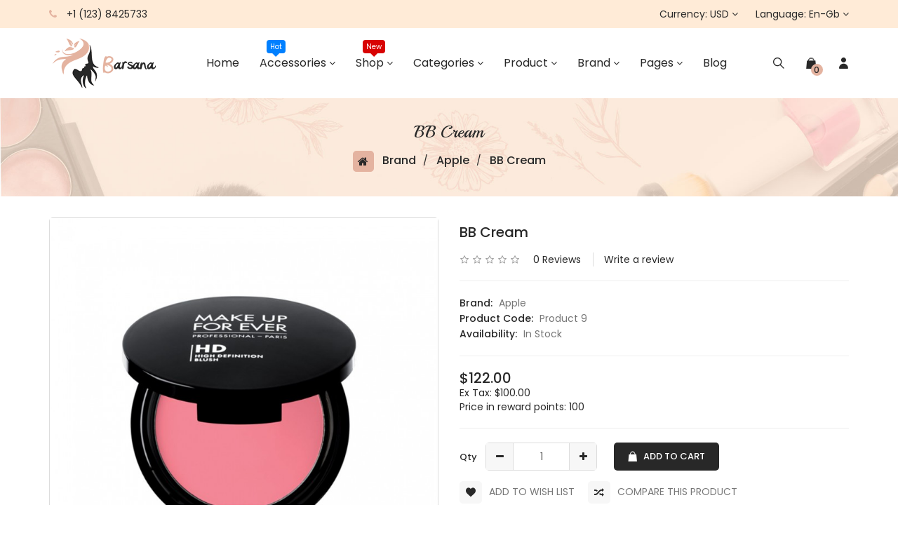

--- FILE ---
content_type: text/html; charset=utf-8
request_url: https://barsana.themability.com/index.php?route=product/product&manufacturer_id=8&product_id=36
body_size: 16428
content:
<!DOCTYPE html>
<!--[if IE]><![endif]-->
<!--[if IE 8 ]><html dir="ltr" lang="en" class="ie8"><![endif]-->
<!--[if IE 9 ]><html dir="ltr" lang="en" class="ie9"><![endif]-->
<!--[if (gt IE 9)|!(IE)]><!-->
<html dir="ltr" lang="en">
<!--<![endif]-->
<head>
    <meta charset="UTF-8" />
    <meta name="viewport" content="width=device-width, initial-scale=1">
    <meta http-equiv="X-UA-Compatible" content="IE=edge">
    <title>BB Cream</title>
    <base href="https://barsana.themability.com/" />
            <script src="catalog/view/javascript/jquery/jquery-2.1.1.min.js" type="text/javascript"></script>
    <link href="catalog/view/javascript/bootstrap/css/bootstrap.min.css" rel="stylesheet" media="screen" />
    <script src="catalog/view/javascript/bootstrap/js/bootstrap.min.js" type="text/javascript"></script>
    <link href="catalog/view/javascript/font-awesome/css/font-awesome.min.css" rel="stylesheet" type="text/css" />
    <link href="https://fonts.googleapis.com/css2?family=Playball&family=Poppins:wght@300;400;500;600;700&display=swap" rel="stylesheet">

    <style>
			:root {
				--primary-color: #282828;
				--primary-hover-color: #e4b3a0;
				--secondary-color: #ffffff;
				--secondary-light-color: #777777;
				--background-color: #f7f7f7;
				--border-color: #dddddd
			}
		</style>
    <link href="catalog/view/theme/barsana/stylesheet/stylesheet.css" rel="stylesheet">

            <link href="catalog/view/theme/barsana/stylesheet/barsana/barsana-font.css" rel="stylesheet">
        <link href="catalog/view/javascript/jquery/magnific/magnific-popup.css" rel="stylesheet" type="text/css">
        <link href="catalog/view/theme/barsana/stylesheet/barsana/owl.carousel.min.css" rel="stylesheet">
        <link href="catalog/view/theme/barsana/stylesheet/barsana/lightbox.css" rel="stylesheet">
        <link href="https://cdnjs.cloudflare.com/ajax/libs/animate.css/3.7.2/animate.min.css" rel="stylesheet"/>
    
        <link href="catalog/view/javascript/jquery/magnific/magnific-popup.css" type="text/css" rel="stylesheet" media="screen" />
        <link href="catalog/view/javascript/jquery/datetimepicker/bootstrap-datetimepicker.min.css" type="text/css" rel="stylesheet" media="screen" />
        <link href="catalog/view/javascript/barsana_megamenu/barsana_megamenu.css" type="text/css" rel="stylesheet" media="screen" />
        
        <script src="catalog/view/javascript/jquery/magnific/jquery.magnific-popup.min.js" type="text/javascript"></script>
        <script src="catalog/view/javascript/jquery/datetimepicker/moment/moment.min.js" type="text/javascript"></script>
        <script src="catalog/view/javascript/jquery/datetimepicker/moment/moment-with-locales.min.js" type="text/javascript"></script>
        <script src="catalog/view/javascript/jquery/datetimepicker/bootstrap-datetimepicker.min.js" type="text/javascript"></script>
        <script src="catalog/view/javascript/barsana_megamenu/barsana_megamenu.js" type="text/javascript"></script>
        <script src="catalog/view/javascript/common.js" type="text/javascript"></script>

            <script src="https://cdnjs.cloudflare.com/ajax/libs/wow/1.1.2/wow.min.js" type="text/javascript"></script>    
        <script src="catalog/view/javascript/barsana/jquery.elevateZoom.min.js"></script>
        <script src="catalog/view/javascript/jquery/magnific/jquery.magnific-popup.min.js"></script>
        <script src="catalog/view/javascript/barsana/owl.carousel.min.js" type="text/javascript"></script>
        <script src="catalog/view/javascript/barsana/lightbox-2.6.min.js" type="text/javascript"></script>
        <script src="catalog/view/javascript/barsana/custom.js" type="text/javascript"></script>

                <script src="catalog/view/javascript/barsana/jquery-ui.min.js"></script>
        <link rel="stylesheet" type="text/css" href="catalog/view/theme/barsana/stylesheet/barsana/jquery-ui.min.css">
                  <script src="catalog/view/javascript/barsana/barsana_search.js"></script>
                
                <script src="catalog/view/javascript/barsana/barsana_quickview.js" type="text/javascript"></script>
        
                            
        <link href="https://barsana.themability.com/index.php?route=product/product&amp;product_id=36" rel="canonical" />
        <link href="https://barsana.themability.com/image/catalog/barsana-favicon.png" rel="icon" />
    
    
    <script type="text/javascript">new WOW().init();</script>
</head>

<body>
    <div class="loader"></div>
    <nav id="top">
        <div class="container">           
            <div class="top-left">
                  
                <div class="contact-info">
                    <a href="tel:https://barsana.themability.com/index.php?route=information/contact">
                        <i class="fa fa-phone"></i>
                        <span class="">+1 (123) 8425733</span>
                    </a>                    
                </div>
            </div>
            <div class="top-right">
                <div class="pull-left">
    <form action="https://barsana.themability.com/index.php?route=common/currency/currency" method="post" enctype="multipart/form-data" id="form-currency">
        <div class="btn-group">
            <button class="btn btn-link dropdown-toggle" data-toggle="dropdown">
                                                                                                                <span class="symbol">$</span>
                                                
                <span class="drop-text">Currency</span>
                                                                                                                <span class="code">USD</span>
                                                <i class="fa fa-angle-down"></i>
            </button>
            <ul class="dropdown-menu currency-dropdown dropdown-menu-right">
                                                <li>
                    <button class="currency-select btn btn-link btn-block" type="button" name="EUR">€ Euro</button>
                </li>
                                                                <li>
                    <button class="currency-select btn btn-link btn-block" type="button" name="GBP">£ Pound Sterling</button>
                </li>
                                                                <li>
                    <button class="currency-select btn btn-link btn-block" type="button" name="USD">$ US Dollar</button>
                </li>
                                            </ul>
        </div>
    <input type="hidden" name="code" value="" />
    <input type="hidden" name="redirect" value="https://barsana.themability.com/index.php?route=product/product&amp;manufacturer_id=8&amp;product_id=36" />
  </form>
</div>
 
                <div class="pull-left">
    <form action="https://barsana.themability.com/index.php?route=common/language/language" method="post" enctype="multipart/form-data" id="form-language">
        <div class="btn-group">
            <button class="btn btn-link dropdown-toggle" data-toggle="dropdown">
                                 
                <img src="catalog/language/en-gb/en-gb.png" alt="English" title="English" class="language-img">
                                                                                <span class="drop-text">Language</span>
                                                <span class="code">en-gb</span>
                                                                                <i class="fa fa-angle-down"></i>
            </button>
            <ul class="dropdown-menu language-dropdown dropdown-menu-right">
                                <li>
                   <button class="btn btn-link btn-block language-select" type="button" name="en-gb"><img src="catalog/language/en-gb/en-gb.png" alt="English" title="English" /> English</button>
                </li>
                                <li>
                   <button class="btn btn-link btn-block language-select" type="button" name="ar"><img src="catalog/language/ar/ar.png" alt="arabic" title="arabic" /> arabic</button>
                </li>
                            </ul>
        </div>
        <input type="hidden" name="code" value="" />
        <input type="hidden" name="redirect" value="https://barsana.themability.com/index.php?route=product/product&amp;manufacturer_id=8&amp;product_id=36" />
    </form>
</div>

                <div id="top-links" class="nav pull-right hidden">
                    <ul class="list-inline">
                        <li class="hidden">
                            <a href="https://barsana.themability.com/index.php?route=account/wishlist" id="wishlist-total" title="Wish List (0)">
                                <i class="fa fa-heart"></i><span class="hidden-xs hidden-sm hidden-md">Wish List (0)</span>
                            </a>
                        </li>
                        <li class="hidden">
                            <a href="https://barsana.themability.com/index.php?route=checkout/cart" title="Shopping Cart">
                                <i class="fa fa-shopping-cart"></i><span class="hidden-xs hidden-sm hidden-md">Shopping Cart</span>
                            </a>
                        </li>
                        <li class="hidden">
                            <a href="https://barsana.themability.com/index.php?route=checkout/checkout" title="Checkout">
                                <i class="fa fa-share"></i><span class="hidden-xs hidden-sm hidden-md">Checkout</span>
                            </a>
                        </li>
                    </ul>
                </div>
            </div>            
        </div>
    </nav>
    <header>
        <div class="container">
            <div class="header-inner">
                <div class="header-left">
                    <div id="logo">
                                                <a href="https://barsana.themability.com/index.php?route=common/home">
                          <img src="https://barsana.themability.com/image/catalog/barsana-logo.png" title="Your Store" alt="Your Store" class="img-responsive" />
                        </a>
                                            </div>
                </div>

                                <div class="header-center">
                   <div class="barsana_megamenu-style-dev">
	<div class="responsive barsana_default">
				
				<nav class="navbar-default">
			<div class=" container-barsana_megamenu   horizontal ">
							<div class="navbar-header">
					<button type="button" id="show-barsana_megamenu" data-toggle="collapse"  class="navbar-toggle">
						<span class="icon-bar"></span>
						<span class="icon-bar"></span>
						<span class="icon-bar"></span>
					</button>
				</div>
			
							<div class="barsana_megamenu-wrapper megamenu_typeheader">
			
							<span id="remove-barsana_megamenu" class="fa fa-times"></span>
			
				<div class="barsana_megamenu-pattern">
					<div class="container">
						<ul class="barsana_megamenu" data-megamenuid = 55
						data-transition="slide" data-animationtime="500">
													
								<li class="home">
									<a href="https://barsana.themability.com/index.php?route=common/home">
																			<span><strong>        Home                                                           </strong></span>
																		</a>
								</li>
														
																																																							
																																	
								
								
								
								
																									
																																																					
								
								
								
														
									<li class=" with-sub-menu click" >
										<p class='close-menu'></p>
																					<a href="" class="clearfix" >
												<strong>
													Accessories
												</strong>
												<span class="labelhot"></span>
												<b class='fa fa-angle-down'></b>
											</a>
										
																					<div class="sub-menu" style="width: 250px">
												<div class="content">
													<div class="row">
																																																																																									<div class="col-sm-12">
																																	<div class="categories ">
																		<div class="row"><div class="col-sm-12 hover-menu"><div class="menu"><ul><li><a href="https://barsana.themability.com/index.php?route=product/category&amp;path=24" onclick="window.location = 'https://barsana.themability.com/index.php?route=product/category&amp;path=24';" class="main-menu">Alticor</a></li><li><a href="https://barsana.themability.com/index.php?route=product/category&amp;path=25" onclick="window.location = 'https://barsana.themability.com/index.php?route=product/category&amp;path=25';" class="main-menu">hair care<b class="fa fa-angle-right"></b></a><ul><li><a href="https://barsana.themability.com/index.php?route=product/category&amp;path=25_32" onclick="window.location = 'https://barsana.themability.com/index.php?route=product/category&amp;path=25_32';">bobi brown</a></li><li><a href="https://barsana.themability.com/index.php?route=product/category&amp;path=25_31" onclick="window.location = 'https://barsana.themability.com/index.php?route=product/category&amp;path=25_31';">Fragrance </a></li><li><a href="https://barsana.themability.com/index.php?route=product/category&amp;path=25_29" onclick="window.location = 'https://barsana.themability.com/index.php?route=product/category&amp;path=25_29';">L'Oréal</a></li><li><a href="https://barsana.themability.com/index.php?route=product/category&amp;path=25_28" onclick="window.location = 'https://barsana.themability.com/index.php?route=product/category&amp;path=25_28';">Mac<b class="fa fa-angle-right"></b></a><ul><li><a href="https://barsana.themability.com/index.php?route=product/category&amp;path=25_28_36" onclick="window.location = 'https://barsana.themability.com/index.php?route=product/category&amp;path=25_28_36';">Johnson </a></li><li><a href="https://barsana.themability.com/index.php?route=product/category&amp;path=25_28_35" onclick="window.location = 'https://barsana.themability.com/index.php?route=product/category&amp;path=25_28_35';">Moisturizing</a></li></ul></li><li><a href="https://barsana.themability.com/index.php?route=product/category&amp;path=25_30" onclick="window.location = 'https://barsana.themability.com/index.php?route=product/category&amp;path=25_30';">revlon</a></li></ul></li><li><a href="https://barsana.themability.com/index.php?route=product/category&amp;path=33" onclick="window.location = 'https://barsana.themability.com/index.php?route=product/category&amp;path=33';" class="main-menu">Bath &amp; Body</a></li><li><a href="https://barsana.themability.com/index.php?route=product/category&amp;path=20" onclick="window.location = 'https://barsana.themability.com/index.php?route=product/category&amp;path=20';" class="main-menu">make up</a></li><li><a href="https://barsana.themability.com/index.php?route=product/category&amp;path=57" onclick="window.location = 'https://barsana.themability.com/index.php?route=product/category&amp;path=57';" class="main-menu">Mary Kay</a></li></ul></div></div></div>
																	</div>															
																															</div>
																											</div>												
												</div>
											</div>										
																			</li>
																																																															
																																	
								
								
								
								
																									
																																																					
								
								
								
														
									<li class=" with-sub-menu click" >
										<p class='close-menu'></p>
																					<a href="https://barsana.themability.com/index.php?route=product/category&amp;path=" class="clearfix" >
												<strong>
													Shop
												</strong>
												<span class="labelnew"></span>
												<b class='fa fa-angle-down'></b>
											</a>
										
																					<div class="sub-menu" style="width: 900px">
												<div class="content">
													<div class="row">
																																																																																									<div class="col-sm-12">
																																	<div class="categories hot">
																		<div class="row"><div class="col-sm-3 static-menu"><div class="menu"><ul><li><a href="https://barsana.themability.com/index.php?route=product/category&amp;path=34" onclick="window.location = 'https://barsana.themability.com/index.php?route=product/category&amp;path=34';" class="main-menu">Chanel</a><ul><li><a href="https://barsana.themability.com/index.php?route=product/category&amp;path=34_53" onclick="window.location = 'https://barsana.themability.com/index.php?route=product/category&amp;path=34_53';">alovera</a></li><li><a href="https://barsana.themability.com/index.php?route=product/category&amp;path=34_39" onclick="window.location = 'https://barsana.themability.com/index.php?route=product/category&amp;path=34_39';">Blushers </a></li><li><a href="https://barsana.themability.com/index.php?route=product/category&amp;path=34_52" onclick="window.location = 'https://barsana.themability.com/index.php?route=product/category&amp;path=34_52';">Eyeliner</a></li><li><a href="https://barsana.themability.com/index.php?route=product/category&amp;path=34_54" onclick="window.location = 'https://barsana.themability.com/index.php?route=product/category&amp;path=34_54';">eyeshadow</a></li><li><a href="https://barsana.themability.com/index.php?route=product/category&amp;path=34_47" onclick="window.location = 'https://barsana.themability.com/index.php?route=product/category&amp;path=34_47';">Setting Spray</a></li><li><a href="https://barsana.themability.com/index.php?route=product/category&amp;path=34_51" onclick="window.location = 'https://barsana.themability.com/index.php?route=product/category&amp;path=34_51';">highlighter</a></li><li><a href="https://barsana.themability.com/index.php?route=product/category&amp;path=34_50" onclick="window.location = 'https://barsana.themability.com/index.php?route=product/category&amp;path=34_50';">Lip color</a></li></ul></li></ul></div></div><div class="col-sm-3 static-menu"><div class="menu"><ul><li><a href="https://barsana.themability.com/index.php?route=product/category&amp;path=17" onclick="window.location = 'https://barsana.themability.com/index.php?route=product/category&amp;path=17';" class="main-menu">skin care</a><ul><li><a href="https://barsana.themability.com/index.php?route=product/category&amp;path=34_40" onclick="window.location = 'https://barsana.themability.com/index.php?route=product/category&amp;path=34_40';">Sachets</a></li><li><a href="https://barsana.themability.com/index.php?route=product/category&amp;path=34_41" onclick="window.location = 'https://barsana.themability.com/index.php?route=product/category&amp;path=34_41';">Perfumes</a></li><li><a href="https://barsana.themability.com/index.php?route=product/category&amp;path=34_56" onclick="window.location = 'https://barsana.themability.com/index.php?route=product/category&amp;path=34_56';">Nail Polish</a></li><li><a href="https://barsana.themability.com/index.php?route=product/category&amp;path=34_55" onclick="window.location = 'https://barsana.themability.com/index.php?route=product/category&amp;path=34_55';">Moisturizing</a></li><li><a href="https://barsana.themability.com/index.php?route=product/category&amp;path=34_42" onclick="window.location = 'https://barsana.themability.com/index.php?route=product/category&amp;path=34_42';">Mascara</a></li><li><a href="https://barsana.themability.com/index.php?route=product/category&amp;path=34_44" onclick="window.location = 'https://barsana.themability.com/index.php?route=product/category&amp;path=34_44';">makeup fixer</a></li><li><a href="https://barsana.themability.com/index.php?route=product/category&amp;path=34_38" onclick="window.location = 'https://barsana.themability.com/index.php?route=product/category&amp;path=34_38';">Makeup Bases</a></li></ul></li></ul></div></div><div class="col-sm-3 static-menu"><div class="menu"><ul><li><a href="https://barsana.themability.com/index.php?route=product/category&amp;path=20" onclick="window.location = 'https://barsana.themability.com/index.php?route=product/category&amp;path=20';" class="main-menu">make up</a><ul><li><a href="https://barsana.themability.com/index.php?route=product/category&amp;path=20_27" onclick="window.location = 'https://barsana.themability.com/index.php?route=product/category&amp;path=20_27';">Mac</a></li><li><a href="https://barsana.themability.com/index.php?route=product/category&amp;path=20_26" onclick="window.location = 'https://barsana.themability.com/index.php?route=product/category&amp;path=20_26';">PC</a></li><li><a href="https://barsana.themability.com/index.php?route=product/category&amp;path=18_45_62" onclick="window.location = 'https://barsana.themability.com/index.php?route=product/category&amp;path=18_45_62';">Powders</a></li><li><a href="https://barsana.themability.com/index.php?route=product/category&amp;path=18_46_61" onclick="window.location = 'https://barsana.themability.com/index.php?route=product/category&amp;path=18_46_61';">Eye Makeup</a></li><li><a href="https://barsana.themability.com/index.php?route=product/category&amp;path=18_46_60" onclick="window.location = 'https://barsana.themability.com/index.php?route=product/category&amp;path=18_46_60';">Eye Shadow</a></li><li><a href="https://barsana.themability.com/index.php?route=product/category&amp;path=18_64_67" onclick="window.location = 'https://barsana.themability.com/index.php?route=product/category&amp;path=18_64_67';">Bubble Bath</a></li><li><a href="https://barsana.themability.com/index.php?route=product/category&amp;path=18_64_65" onclick="window.location = 'https://barsana.themability.com/index.php?route=product/category&amp;path=18_64_65';">Shampoos</a></li></ul></li></ul></div></div><div class="col-sm-3 static-menu"><div class="menu"><ul><li><a href="https://barsana.themability.com/index.php?route=product/category&amp;path=18" onclick="window.location = 'https://barsana.themability.com/index.php?route=product/category&amp;path=18';" class="main-menu">Oriflame</a><ul><li><a href="https://barsana.themability.com/index.php?route=product/category&amp;path=18_45" onclick="window.location = 'https://barsana.themability.com/index.php?route=product/category&amp;path=18_45';">Creams</a></li><li><a href="https://barsana.themability.com/index.php?route=product/category&amp;path=18_46" onclick="window.location = 'https://barsana.themability.com/index.php?route=product/category&amp;path=18_46';">Macs</a></li><li><a href="https://barsana.themability.com/index.php?route=product/category&amp;path=18_64" onclick="window.location = 'https://barsana.themability.com/index.php?route=product/category&amp;path=18_64';">Oils</a></li><li><a href="https://barsana.themability.com/index.php?route=product/category&amp;path=18_45_63" onclick="window.location = 'https://barsana.themability.com/index.php?route=product/category&amp;path=18_45_63';">Henkel</a></li><li><a href="https://barsana.themability.com/index.php?route=product/category&amp;path=18_45_58" onclick="window.location = 'https://barsana.themability.com/index.php?route=product/category&amp;path=18_45_58';">Lotions</a></li><li><a href="https://barsana.themability.com/index.php?route=product/category&amp;path=18_46_59" onclick="window.location = 'https://barsana.themability.com/index.php?route=product/category&amp;path=18_46_59';">Eyeliner</a></li><li><a href="https://barsana.themability.com/index.php?route=product/category&amp;path=18_64_68" onclick="window.location = 'https://barsana.themability.com/index.php?route=product/category&amp;path=18_64_68';">Eye Lotion</a></li><li><a href="https://barsana.themability.com/index.php?route=product/category&amp;path=34_37" onclick="window.location = 'https://barsana.themability.com/index.php?route=product/category&amp;path=34_37';">Lipstick</a></li></ul></li></ul></div></div></div>
																	</div>															
																															</div>
																																																													</div><div class="border"></div><div class="row">
																														<div class="col-sm-12">
																																	<div class="html ">
																		<div class="row">
<div class="col-sm-6">
<div class="link">
<img src="https://barsana.themability.com/image/catalog/megamenu/1.jpg" alt="" class="img-responsive">
</div>
</div>
<div class="col-sm-6">
<div class="link">
<img src="https://barsana.themability.com/image/catalog/megamenu/2.jpg" alt="" class="img-responsive">
</div>
</div>
</div>
																	</div>
																															</div>
																											</div>												
												</div>
											</div>										
																			</li>
																																																															
																																	
								
								
								
								
								
																																																					
								
								
								
														
									<li class=" with-sub-menu click" >
										<p class='close-menu'></p>
																					<a href="https://barsana.themability.com/index.php?route=product/category&amp;path=25" class="clearfix" >
												<strong>
													Categories
												</strong>
												
												<b class='fa fa-angle-down'></b>
											</a>
										
																					<div class="sub-menu" style="width: 900px">
												<div class="content">
													<div class="row">
																																																																																									<div class="col-sm-4">
																																<div class="megamenu-product-list">
																																			<span class="title-submenu">Special Product</span>
																																																			<div class="row">
																																																								<div class="col-sm-12 ">
																				<div class="menu-product-thumb">
																					<div class="image">
																						<a href="https://barsana.themability.com/index.php?route=product/product&amp;product_id=48">
																							<img src="https://barsana.themability.com/image/cache/catalog/products/1-80x80.jpg" alt="Barrier Cream" title="Barrier Cream" class="img-responsive" />
																						</a>
																					</div>
																					<div class="product-description">
																						<div class="caption">
																							<h4><a href="https://barsana.themability.com/index.php?route=product/product&amp;product_id=48" onclick="window.location = 'https://barsana.themability.com/index.php?route=product/product&amp;product_id=48'">Barrier Cream</a></h4>
																																																												                                        <div class="rating">
														                                            														                                            														                                                <span class="fa fa-stack"><i class="fa fa-star fa-stack-2x"></i><i class="fa fa-star-o fa-stack-2x"></i></span>
														                                            														                                            														                                            														                                                <span class="fa fa-stack"><i class="fa fa-star fa-stack-2x"></i><i class="fa fa-star-o fa-stack-2x"></i></span>
														                                            														                                            														                                            														                                                <span class="fa fa-stack"><i class="fa fa-star fa-stack-2x"></i><i class="fa fa-star-o fa-stack-2x"></i></span>
														                                            														                                            														                                            														                                                <span class="fa fa-stack"><i class="fa fa-star fa-stack-2x"></i><i class="fa fa-star-o fa-stack-2x"></i></span>
														                                            														                                            														                                            														                                                <span class="fa fa-stack"><i class="fa fa-star-o fa-stack-2x"></i></span>
														                                            														                                            														                                        </div>
														                                        
																																															<p class="price">
																																																			<span class="price-new">$92.00</span>
																										<span class="price-old">$122.00</span>
																																																		
																																																			<span class="price-tax">$75.00</span>
																																																	</p>
																																													</div>
																					</div>
																				</div>
																			</div>
																																																								<div class="col-sm-12 ">
																				<div class="menu-product-thumb">
																					<div class="image">
																						<a href="https://barsana.themability.com/index.php?route=product/product&amp;product_id=42">
																							<img src="https://barsana.themability.com/image/cache/catalog/products/1-80x80.jpg" alt="Beauty Cream" title="Beauty Cream" class="img-responsive" />
																						</a>
																					</div>
																					<div class="product-description">
																						<div class="caption">
																							<h4><a href="https://barsana.themability.com/index.php?route=product/product&amp;product_id=42" onclick="window.location = 'https://barsana.themability.com/index.php?route=product/product&amp;product_id=42'">Beauty Cream</a></h4>
																																																												                                        <div class="rating">
														                                            														                                            														                                                <span class="fa fa-stack"><i class="fa fa-star fa-stack-2x"></i><i class="fa fa-star-o fa-stack-2x"></i></span>
														                                            														                                            														                                            														                                                <span class="fa fa-stack"><i class="fa fa-star fa-stack-2x"></i><i class="fa fa-star-o fa-stack-2x"></i></span>
														                                            														                                            														                                            														                                                <span class="fa fa-stack"><i class="fa fa-star fa-stack-2x"></i><i class="fa fa-star-o fa-stack-2x"></i></span>
														                                            														                                            														                                            														                                                <span class="fa fa-stack"><i class="fa fa-star-o fa-stack-2x"></i></span>
														                                            														                                            														                                            														                                                <span class="fa fa-stack"><i class="fa fa-star-o fa-stack-2x"></i></span>
														                                            														                                            														                                        </div>
														                                        
																																															<p class="price">
																																																			<span class="price-new">$110.00</span>
																										<span class="price-old">$122.00</span>
																																																		
																																																			<span class="price-tax">$90.00</span>
																																																	</p>
																																													</div>
																					</div>
																				</div>
																			</div>
																																																								<div class="col-sm-12 ">
																				<div class="menu-product-thumb">
																					<div class="image">
																						<a href="https://barsana.themability.com/index.php?route=product/product&amp;product_id=30">
																							<img src="https://barsana.themability.com/image/cache/catalog/products/10-80x80.jpg" alt="Skin Lightening" title="Skin Lightening" class="img-responsive" />
																						</a>
																					</div>
																					<div class="product-description">
																						<div class="caption">
																							<h4><a href="https://barsana.themability.com/index.php?route=product/product&amp;product_id=30" onclick="window.location = 'https://barsana.themability.com/index.php?route=product/product&amp;product_id=30'">Skin Lightening</a></h4>
																																																												                                        <div class="rating">
														                                            														                                            														                                                <span class="fa fa-stack"><i class="fa fa-star fa-stack-2x"></i><i class="fa fa-star-o fa-stack-2x"></i></span>
														                                            														                                            														                                            														                                                <span class="fa fa-stack"><i class="fa fa-star fa-stack-2x"></i><i class="fa fa-star-o fa-stack-2x"></i></span>
														                                            														                                            														                                            														                                                <span class="fa fa-stack"><i class="fa fa-star fa-stack-2x"></i><i class="fa fa-star-o fa-stack-2x"></i></span>
														                                            														                                            														                                            														                                                <span class="fa fa-stack"><i class="fa fa-star fa-stack-2x"></i><i class="fa fa-star-o fa-stack-2x"></i></span>
														                                            														                                            														                                            														                                                <span class="fa fa-stack"><i class="fa fa-star fa-stack-2x"></i><i class="fa fa-star-o fa-stack-2x"></i></span>
														                                            														                                            														                                        </div>
														                                        
																																															<p class="price">
																																																			<span class="price-new">$98.00</span>
																										<span class="price-old">$122.00</span>
																																																		
																																																			<span class="price-tax">$80.00</span>
																																																	</p>
																																													</div>
																					</div>
																				</div>
																			</div>
																																			</div>
																																	</div>
																															</div>
																																																																											<div class="col-sm-4">
																																																			<ul class="subcategory ">
																																							<li>
																																											<a href="https://barsana.themability.com/index.php?route=product/category&amp;path=25" class="title-submenu " onclick="window.location = 'https://barsana.themability.com/index.php?route=product/category&amp;path=25'">hair care</a>
																																																																<div class="row"><div class="col-sm-12 hover-menu"><div class="menu"><ul><li><a href="https://barsana.themability.com/index.php?route=product/category&amp;path=25_32" onclick="window.location = 'https://barsana.themability.com/index.php?route=product/category&amp;path=25_32';" class="main-menu">bobi brown</a></li><li><a href="https://barsana.themability.com/index.php?route=product/category&amp;path=25_31" onclick="window.location = 'https://barsana.themability.com/index.php?route=product/category&amp;path=25_31';" class="main-menu">Fragrance </a></li><li><a href="https://barsana.themability.com/index.php?route=product/category&amp;path=25_29" onclick="window.location = 'https://barsana.themability.com/index.php?route=product/category&amp;path=25_29';" class="main-menu">L'Oréal</a></li><li><a href="https://barsana.themability.com/index.php?route=product/category&amp;path=25_28" onclick="window.location = 'https://barsana.themability.com/index.php?route=product/category&amp;path=25_28';" class="main-menu">Mac<b class="fa fa-angle-right"></b></a><ul><li><a href="https://barsana.themability.com/index.php?route=product/category&amp;path=25_28_36" onclick="window.location = 'https://barsana.themability.com/index.php?route=product/category&amp;path=25_28_36';">Johnson </a></li><li><a href="https://barsana.themability.com/index.php?route=product/category&amp;path=25_28_35" onclick="window.location = 'https://barsana.themability.com/index.php?route=product/category&amp;path=25_28_35';">Moisturizing</a></li></ul></li><li><a href="https://barsana.themability.com/index.php?route=product/category&amp;path=25_30" onclick="window.location = 'https://barsana.themability.com/index.php?route=product/category&amp;path=25_30';" class="main-menu">revlon</a></li></ul></div></div></div>
																																																																<img src="https://barsana.themability.com/image/cache/catalog/banners/category_banner1-1146x261.jpg" alt="" class="img-responsive" />
																																									</li>		
																																					</ul>
																																																</div>
																																																																											<div class="col-sm-4">
																																																			<ul class="subcategory ">
																																							<li>
																																											<a href="https://barsana.themability.com/index.php?route=product/category&amp;path=18" class="title-submenu " onclick="window.location = 'https://barsana.themability.com/index.php?route=product/category&amp;path=18'">Oriflame</a>
																																																																<div class="row"><div class="col-sm-12 hover-menu"><div class="menu"><ul><li><a href="https://barsana.themability.com/index.php?route=product/category&amp;path=18_45" onclick="window.location = 'https://barsana.themability.com/index.php?route=product/category&amp;path=18_45';" class="main-menu">Creams<b class="fa fa-angle-right"></b></a><ul><li><a href="https://barsana.themability.com/index.php?route=product/category&amp;path=18_45_63" onclick="window.location = 'https://barsana.themability.com/index.php?route=product/category&amp;path=18_45_63';">Henkel</a></li><li><a href="https://barsana.themability.com/index.php?route=product/category&amp;path=18_45_58" onclick="window.location = 'https://barsana.themability.com/index.php?route=product/category&amp;path=18_45_58';">Lotions</a></li><li><a href="https://barsana.themability.com/index.php?route=product/category&amp;path=18_45_62" onclick="window.location = 'https://barsana.themability.com/index.php?route=product/category&amp;path=18_45_62';">Powders</a></li></ul></li><li><a href="https://barsana.themability.com/index.php?route=product/category&amp;path=18_46" onclick="window.location = 'https://barsana.themability.com/index.php?route=product/category&amp;path=18_46';" class="main-menu">Macs<b class="fa fa-angle-right"></b></a><ul><li><a href="https://barsana.themability.com/index.php?route=product/category&amp;path=18_46_61" onclick="window.location = 'https://barsana.themability.com/index.php?route=product/category&amp;path=18_46_61';">Eye Makeup</a></li><li><a href="https://barsana.themability.com/index.php?route=product/category&amp;path=18_46_60" onclick="window.location = 'https://barsana.themability.com/index.php?route=product/category&amp;path=18_46_60';">Eye Shadow</a></li><li><a href="https://barsana.themability.com/index.php?route=product/category&amp;path=18_46_59" onclick="window.location = 'https://barsana.themability.com/index.php?route=product/category&amp;path=18_46_59';">Eyeliner</a></li></ul></li><li><a href="https://barsana.themability.com/index.php?route=product/category&amp;path=18_64" onclick="window.location = 'https://barsana.themability.com/index.php?route=product/category&amp;path=18_64';" class="main-menu">Oils<b class="fa fa-angle-right"></b></a><ul><li><a href="https://barsana.themability.com/index.php?route=product/category&amp;path=18_64_67" onclick="window.location = 'https://barsana.themability.com/index.php?route=product/category&amp;path=18_64_67';">Bubble Bath</a></li><li><a href="https://barsana.themability.com/index.php?route=product/category&amp;path=18_64_68" onclick="window.location = 'https://barsana.themability.com/index.php?route=product/category&amp;path=18_64_68';">Eye Lotion</a></li><li><a href="https://barsana.themability.com/index.php?route=product/category&amp;path=18_64_65" onclick="window.location = 'https://barsana.themability.com/index.php?route=product/category&amp;path=18_64_65';">Shampoos</a></li></ul></li></ul></div></div></div>
																																																																<img src="https://barsana.themability.com/image/cache/catalog/banners/category_banner1-1146x261.jpg" alt="" class="img-responsive" />
																																									</li>		
																																					</ul>
																																																</div>
																											</div>												
												</div>
											</div>										
																			</li>
																																																															
																																	
								
								
								
								
								
																																																					
								
								
								
														
									<li class=" with-sub-menu click" >
										<p class='close-menu'></p>
																					<a href="" class="clearfix" >
												<strong>
													Product
												</strong>
												
												<b class='fa fa-angle-down'></b>
											</a>
										
																					<div class="sub-menu" style="width: 900px">
												<div class="content">
													<div class="row">
																																																																																									<div class="col-sm-4">
																																<div class="megamenu-product-list">
																																			<span class="title-submenu">Popular Product</span>
																																																			<div class="row">
																																																								<div class="col-sm-12 ">
																				<div class="menu-product-thumb">
																					<div class="image">
																						<a href="https://barsana.themability.com/index.php?route=product/product&amp;product_id=44">
																							<img src="https://barsana.themability.com/image/cache/catalog/products/3-80x80.jpg" alt="beauty concelar" title="beauty concelar" class="img-responsive" />
																						</a>
																					</div>
																					<div class="product-description">
																						<div class="caption">
																							<h4><a href="https://barsana.themability.com/index.php?route=product/product&amp;product_id=44" onclick="window.location = 'https://barsana.themability.com/index.php?route=product/product&amp;product_id=44'">beauty concelar</a></h4>
																																																												                                        <div class="rating">
														                                            														                                            														                                                <span class="fa fa-stack"><i class="fa fa-star fa-stack-2x"></i><i class="fa fa-star-o fa-stack-2x"></i></span>
														                                            														                                            														                                            														                                                <span class="fa fa-stack"><i class="fa fa-star fa-stack-2x"></i><i class="fa fa-star-o fa-stack-2x"></i></span>
														                                            														                                            														                                            														                                                <span class="fa fa-stack"><i class="fa fa-star fa-stack-2x"></i><i class="fa fa-star-o fa-stack-2x"></i></span>
														                                            														                                            														                                            														                                                <span class="fa fa-stack"><i class="fa fa-star fa-stack-2x"></i><i class="fa fa-star-o fa-stack-2x"></i></span>
														                                            														                                            														                                            														                                                <span class="fa fa-stack"><i class="fa fa-star-o fa-stack-2x"></i></span>
														                                            														                                            														                                        </div>
														                                        
																																															<p class="price">
																																																			$1,202.00
																																																		
																																																			<span class="price-tax">$1,000.00</span>
																																																	</p>
																																													</div>
																					</div>
																				</div>
																			</div>
																																																								<div class="col-sm-12 ">
																				<div class="menu-product-thumb">
																					<div class="image">
																						<a href="https://barsana.themability.com/index.php?route=product/product&amp;product_id=45">
																							<img src="https://barsana.themability.com/image/cache/catalog/products/4-80x80.jpg" alt="loreal facial" title="loreal facial" class="img-responsive" />
																						</a>
																					</div>
																					<div class="product-description">
																						<div class="caption">
																							<h4><a href="https://barsana.themability.com/index.php?route=product/product&amp;product_id=45" onclick="window.location = 'https://barsana.themability.com/index.php?route=product/product&amp;product_id=45'">loreal facial</a></h4>
																																																												                                        <div class="rating">
														                                            														                                                <span class="fa fa-stack"><i class="fa fa-star-o fa-stack-2x"></i></span>
														                                            														                                                <span class="fa fa-stack"><i class="fa fa-star-o fa-stack-2x"></i></span>
														                                            														                                                <span class="fa fa-stack"><i class="fa fa-star-o fa-stack-2x"></i></span>
														                                            														                                                <span class="fa fa-stack"><i class="fa fa-star-o fa-stack-2x"></i></span>
														                                            														                                                <span class="fa fa-stack"><i class="fa fa-star-o fa-stack-2x"></i></span>
														                                            														                                        </div>
														                                        
																																															<p class="price">
																																																			$2,000.00
																																																		
																																																			<span class="price-tax">$2,000.00</span>
																																																	</p>
																																													</div>
																					</div>
																				</div>
																			</div>
																																																								<div class="col-sm-12 ">
																				<div class="menu-product-thumb">
																					<div class="image">
																						<a href="https://barsana.themability.com/index.php?route=product/product&amp;product_id=48">
																							<img src="https://barsana.themability.com/image/cache/catalog/products/1-80x80.jpg" alt="Barrier Cream" title="Barrier Cream" class="img-responsive" />
																						</a>
																					</div>
																					<div class="product-description">
																						<div class="caption">
																							<h4><a href="https://barsana.themability.com/index.php?route=product/product&amp;product_id=48" onclick="window.location = 'https://barsana.themability.com/index.php?route=product/product&amp;product_id=48'">Barrier Cream</a></h4>
																																																												                                        <div class="rating">
														                                            														                                            														                                                <span class="fa fa-stack"><i class="fa fa-star fa-stack-2x"></i><i class="fa fa-star-o fa-stack-2x"></i></span>
														                                            														                                            														                                            														                                                <span class="fa fa-stack"><i class="fa fa-star fa-stack-2x"></i><i class="fa fa-star-o fa-stack-2x"></i></span>
														                                            														                                            														                                            														                                                <span class="fa fa-stack"><i class="fa fa-star fa-stack-2x"></i><i class="fa fa-star-o fa-stack-2x"></i></span>
														                                            														                                            														                                            														                                                <span class="fa fa-stack"><i class="fa fa-star fa-stack-2x"></i><i class="fa fa-star-o fa-stack-2x"></i></span>
														                                            														                                            														                                            														                                                <span class="fa fa-stack"><i class="fa fa-star-o fa-stack-2x"></i></span>
														                                            														                                            														                                        </div>
														                                        
																																															<p class="price">
																																																			<span class="price-new">$92.00</span>
																										<span class="price-old">$122.00</span>
																																																		
																																																			<span class="price-tax">$75.00</span>
																																																	</p>
																																													</div>
																					</div>
																				</div>
																			</div>
																																			</div>
																																	</div>
																															</div>
																																																																											<div class="col-sm-4">
																																<div class="megamenu-product-list">
																																			<span class="title-submenu">Bestseller Product</span>
																																																			<div class="row">
																																																								<div class="col-sm-12 ">
																				<div class="menu-product-thumb">
																					<div class="image">
																						<a href="https://barsana.themability.com/index.php?route=product/product&amp;product_id=40">
																							<img src="https://barsana.themability.com/image/cache/catalog/products/14-80x80.jpg" alt="Skin Cleansing" title="Skin Cleansing" class="img-responsive" />
																						</a>
																					</div>
																					<div class="product-description">
																						<div class="caption">
																							<h4><a href="https://barsana.themability.com/index.php?route=product/product&amp;product_id=40" onclick="window.location = 'https://barsana.themability.com/index.php?route=product/product&amp;product_id=40'">Skin Cleansing</a></h4>
																																																												                                        <div class="rating">
														                                            														                                            														                                                <span class="fa fa-stack"><i class="fa fa-star fa-stack-2x"></i><i class="fa fa-star-o fa-stack-2x"></i></span>
														                                            														                                            														                                            														                                                <span class="fa fa-stack"><i class="fa fa-star fa-stack-2x"></i><i class="fa fa-star-o fa-stack-2x"></i></span>
														                                            														                                            														                                            														                                                <span class="fa fa-stack"><i class="fa fa-star fa-stack-2x"></i><i class="fa fa-star-o fa-stack-2x"></i></span>
														                                            														                                            														                                            														                                                <span class="fa fa-stack"><i class="fa fa-star fa-stack-2x"></i><i class="fa fa-star-o fa-stack-2x"></i></span>
														                                            														                                            														                                            														                                                <span class="fa fa-stack"><i class="fa fa-star-o fa-stack-2x"></i></span>
														                                            														                                            														                                        </div>
														                                        
																																															<p class="price">
																																																			$123.20
																																																		
																																																			<span class="price-tax">$101.00</span>
																																																	</p>
																																													</div>
																					</div>
																				</div>
																			</div>
																																																								<div class="col-sm-12 ">
																				<div class="menu-product-thumb">
																					<div class="image">
																						<a href="https://barsana.themability.com/index.php?route=product/product&amp;product_id=48">
																							<img src="https://barsana.themability.com/image/cache/catalog/products/1-80x80.jpg" alt="Barrier Cream" title="Barrier Cream" class="img-responsive" />
																						</a>
																					</div>
																					<div class="product-description">
																						<div class="caption">
																							<h4><a href="https://barsana.themability.com/index.php?route=product/product&amp;product_id=48" onclick="window.location = 'https://barsana.themability.com/index.php?route=product/product&amp;product_id=48'">Barrier Cream</a></h4>
																																																												                                        <div class="rating">
														                                            														                                            														                                                <span class="fa fa-stack"><i class="fa fa-star fa-stack-2x"></i><i class="fa fa-star-o fa-stack-2x"></i></span>
														                                            														                                            														                                            														                                                <span class="fa fa-stack"><i class="fa fa-star fa-stack-2x"></i><i class="fa fa-star-o fa-stack-2x"></i></span>
														                                            														                                            														                                            														                                                <span class="fa fa-stack"><i class="fa fa-star fa-stack-2x"></i><i class="fa fa-star-o fa-stack-2x"></i></span>
														                                            														                                            														                                            														                                                <span class="fa fa-stack"><i class="fa fa-star fa-stack-2x"></i><i class="fa fa-star-o fa-stack-2x"></i></span>
														                                            														                                            														                                            														                                                <span class="fa fa-stack"><i class="fa fa-star-o fa-stack-2x"></i></span>
														                                            														                                            														                                        </div>
														                                        
																																															<p class="price">
																																																			<span class="price-new">$92.00</span>
																										<span class="price-old">$122.00</span>
																																																		
																																																			<span class="price-tax">$75.00</span>
																																																	</p>
																																													</div>
																					</div>
																				</div>
																			</div>
																																																								<div class="col-sm-12 ">
																				<div class="menu-product-thumb">
																					<div class="image">
																						<a href="https://barsana.themability.com/index.php?route=product/product&amp;product_id=33">
																							<img src="https://barsana.themability.com/image/cache/catalog/products/16-80x80.jpg" alt="eye primer" title="eye primer" class="img-responsive" />
																						</a>
																					</div>
																					<div class="product-description">
																						<div class="caption">
																							<h4><a href="https://barsana.themability.com/index.php?route=product/product&amp;product_id=33" onclick="window.location = 'https://barsana.themability.com/index.php?route=product/product&amp;product_id=33'">eye primer</a></h4>
																																																												                                        <div class="rating">
														                                            														                                            														                                                <span class="fa fa-stack"><i class="fa fa-star fa-stack-2x"></i><i class="fa fa-star-o fa-stack-2x"></i></span>
														                                            														                                            														                                            														                                                <span class="fa fa-stack"><i class="fa fa-star fa-stack-2x"></i><i class="fa fa-star-o fa-stack-2x"></i></span>
														                                            														                                            														                                            														                                                <span class="fa fa-stack"><i class="fa fa-star fa-stack-2x"></i><i class="fa fa-star-o fa-stack-2x"></i></span>
														                                            														                                            														                                            														                                                <span class="fa fa-stack"><i class="fa fa-star fa-stack-2x"></i><i class="fa fa-star-o fa-stack-2x"></i></span>
														                                            														                                            														                                            														                                                <span class="fa fa-stack"><i class="fa fa-star-o fa-stack-2x"></i></span>
														                                            														                                            														                                        </div>
														                                        
																																															<p class="price">
																																																			$242.00
																																																		
																																																			<span class="price-tax">$200.00</span>
																																																	</p>
																																													</div>
																					</div>
																				</div>
																			</div>
																																			</div>
																																	</div>
																															</div>
																																																																											<div class="col-sm-4">
																																<div class="megamenu-product-list">
																																			<span class="title-submenu">Latest Product</span>
																																																			<div class="row">
																																																								<div class="col-sm-12 ">
																				<div class="menu-product-thumb">
																					<div class="image">
																						<a href="https://barsana.themability.com/index.php?route=product/product&amp;product_id=49">
																							<img src="https://barsana.themability.com/image/cache/catalog/products/8-80x80.jpg" alt="loreal eyeliner" title="loreal eyeliner" class="img-responsive" />
																						</a>
																					</div>
																					<div class="product-description">
																						<div class="caption">
																							<h4><a href="https://barsana.themability.com/index.php?route=product/product&amp;product_id=49" onclick="window.location = 'https://barsana.themability.com/index.php?route=product/product&amp;product_id=49'">loreal eyeliner</a></h4>
																																																												                                        <div class="rating">
														                                            														                                                <span class="fa fa-stack"><i class="fa fa-star-o fa-stack-2x"></i></span>
														                                            														                                                <span class="fa fa-stack"><i class="fa fa-star-o fa-stack-2x"></i></span>
														                                            														                                                <span class="fa fa-stack"><i class="fa fa-star-o fa-stack-2x"></i></span>
														                                            														                                                <span class="fa fa-stack"><i class="fa fa-star-o fa-stack-2x"></i></span>
														                                            														                                                <span class="fa fa-stack"><i class="fa fa-star-o fa-stack-2x"></i></span>
														                                            														                                        </div>
														                                        
																																															<p class="price">
																																																			$241.99
																																																		
																																																			<span class="price-tax">$199.99</span>
																																																	</p>
																																													</div>
																					</div>
																				</div>
																			</div>
																																																								<div class="col-sm-12 ">
																				<div class="menu-product-thumb">
																					<div class="image">
																						<a href="https://barsana.themability.com/index.php?route=product/product&amp;product_id=48">
																							<img src="https://barsana.themability.com/image/cache/catalog/products/1-80x80.jpg" alt="Barrier Cream" title="Barrier Cream" class="img-responsive" />
																						</a>
																					</div>
																					<div class="product-description">
																						<div class="caption">
																							<h4><a href="https://barsana.themability.com/index.php?route=product/product&amp;product_id=48" onclick="window.location = 'https://barsana.themability.com/index.php?route=product/product&amp;product_id=48'">Barrier Cream</a></h4>
																																																												                                        <div class="rating">
														                                            														                                            														                                                <span class="fa fa-stack"><i class="fa fa-star fa-stack-2x"></i><i class="fa fa-star-o fa-stack-2x"></i></span>
														                                            														                                            														                                            														                                                <span class="fa fa-stack"><i class="fa fa-star fa-stack-2x"></i><i class="fa fa-star-o fa-stack-2x"></i></span>
														                                            														                                            														                                            														                                                <span class="fa fa-stack"><i class="fa fa-star fa-stack-2x"></i><i class="fa fa-star-o fa-stack-2x"></i></span>
														                                            														                                            														                                            														                                                <span class="fa fa-stack"><i class="fa fa-star fa-stack-2x"></i><i class="fa fa-star-o fa-stack-2x"></i></span>
														                                            														                                            														                                            														                                                <span class="fa fa-stack"><i class="fa fa-star-o fa-stack-2x"></i></span>
														                                            														                                            														                                        </div>
														                                        
																																															<p class="price">
																																																			<span class="price-new">$92.00</span>
																										<span class="price-old">$122.00</span>
																																																		
																																																			<span class="price-tax">$75.00</span>
																																																	</p>
																																													</div>
																					</div>
																				</div>
																			</div>
																																																								<div class="col-sm-12 ">
																				<div class="menu-product-thumb">
																					<div class="image">
																						<a href="https://barsana.themability.com/index.php?route=product/product&amp;product_id=47">
																							<img src="https://barsana.themability.com/image/cache/catalog/products/11-80x80.jpg" alt="Face Cream" title="Face Cream" class="img-responsive" />
																						</a>
																					</div>
																					<div class="product-description">
																						<div class="caption">
																							<h4><a href="https://barsana.themability.com/index.php?route=product/product&amp;product_id=47" onclick="window.location = 'https://barsana.themability.com/index.php?route=product/product&amp;product_id=47'">Face Cream</a></h4>
																																																												                                        <div class="rating">
														                                            														                                            														                                                <span class="fa fa-stack"><i class="fa fa-star fa-stack-2x"></i><i class="fa fa-star-o fa-stack-2x"></i></span>
														                                            														                                            														                                            														                                                <span class="fa fa-stack"><i class="fa fa-star fa-stack-2x"></i><i class="fa fa-star-o fa-stack-2x"></i></span>
														                                            														                                            														                                            														                                                <span class="fa fa-stack"><i class="fa fa-star fa-stack-2x"></i><i class="fa fa-star-o fa-stack-2x"></i></span>
														                                            														                                            														                                            														                                                <span class="fa fa-stack"><i class="fa fa-star fa-stack-2x"></i><i class="fa fa-star-o fa-stack-2x"></i></span>
														                                            														                                            														                                            														                                                <span class="fa fa-stack"><i class="fa fa-star-o fa-stack-2x"></i></span>
														                                            														                                            														                                        </div>
														                                        
																																															<p class="price">
																																																			$122.00
																																																		
																																																			<span class="price-tax">$100.00</span>
																																																	</p>
																																													</div>
																					</div>
																				</div>
																			</div>
																																			</div>
																																	</div>
																															</div>
																											</div>												
												</div>
											</div>										
																			</li>
																																																															
																																	
								
								
								
								
								
																																																					
								
								
								
														
									<li class=" with-sub-menu click" >
										<p class='close-menu'></p>
																					<a href="" class="clearfix" >
												<strong>
													brand
												</strong>
												
												<b class='fa fa-angle-down'></b>
											</a>
										
																					<div class="sub-menu" style="width: 250px">
												<div class="content">
													<div class="row">
																																																																																									<div class="col-sm-12">
																																																																						<span class="title-submenu manufactures-title">Manufacturer</span>
																																				<ul class="manufacturer ">
																																							<li><a href="https://barsana.themability.com/index.php?route=product/manufacturer/info&amp;manufacturer_id=8" onclick="window.location = 'https://barsana.themability.com/index.php?route=product/manufacturer/info&amp;manufacturer_id=8'">Apple</a></li>
																																							<li><a href="https://barsana.themability.com/index.php?route=product/manufacturer/info&amp;manufacturer_id=9" onclick="window.location = 'https://barsana.themability.com/index.php?route=product/manufacturer/info&amp;manufacturer_id=9'">Canon</a></li>
																																							<li><a href="https://barsana.themability.com/index.php?route=product/manufacturer/info&amp;manufacturer_id=5" onclick="window.location = 'https://barsana.themability.com/index.php?route=product/manufacturer/info&amp;manufacturer_id=5'">HTC</a></li>
																																							<li><a href="https://barsana.themability.com/index.php?route=product/manufacturer/info&amp;manufacturer_id=6" onclick="window.location = 'https://barsana.themability.com/index.php?route=product/manufacturer/info&amp;manufacturer_id=6'">Palm</a></li>
																																							<li><a href="https://barsana.themability.com/index.php?route=product/manufacturer/info&amp;manufacturer_id=7" onclick="window.location = 'https://barsana.themability.com/index.php?route=product/manufacturer/info&amp;manufacturer_id=7'">Hewlett-Packard</a></li>
																																					</ul>
																																																</div>
																											</div>												
												</div>
											</div>										
																			</li>
																																																															
																																	
								
								
								
								
								
																																																					
								
								
								
														
									<li class=" with-sub-menu click" >
										<p class='close-menu'></p>
																					<a href="" class="clearfix" >
												<strong>
													Pages
												</strong>
												
												<b class='fa fa-angle-down'></b>
											</a>
										
																					<div class="sub-menu" style="width: 250px">
												<div class="content">
													<div class="row">
																																																																																									<div class="col-sm-12">
																																																			<ul class="route  html-link">
																																							<li><a href="https://barsana.themability.com/index.php?route=information/information&amp;information_id=4" onclick="window.location = 'https://barsana.themability.com/index.php?route=information/information&amp;information_id=4'" class="main-menu">About Us</a></li>
																																							<li><a href="https://barsana.themability.com/index.php?route=information/contact" onclick="window.location = 'https://barsana.themability.com/index.php?route=information/contact'" class="main-menu">Contact Us</a></li>
																																							<li><a href="https://barsana.themability.com/index.php?route=product/special" onclick="window.location = 'https://barsana.themability.com/index.php?route=product/special'" class="main-menu">Special</a></li>
																																							<li><a href="https://barsana.themability.com/index.php?route=information/sitemap" onclick="window.location = 'https://barsana.themability.com/index.php?route=information/sitemap'" class="main-menu">Site Map</a></li>
																																							<li><a href="https://barsana.themability.com/index.php?route=account/account" onclick="window.location = 'https://barsana.themability.com/index.php?route=account/account'" class="main-menu">My Account</a></li>
																																					</ul>
																																	
																															</div>
																											</div>												
												</div>
											</div>										
																			</li>
																																																															
																																	
								
								
								
								
								
								
								
								
								
														
									<li class="" >
										<p class='close-menu'></p>
																					<a href="https://barsana.themability.com/index.php?route=bloginfo/barsana_blogger/blogs" class="clearfix" >
												<strong>
													Blog
												</strong>
												
											</a>
										
																			</li>
																					</ul>
					</div>
				</div>
			</div>
			</div>
		</nav>
			</div>
</div>

<script>
$(document).ready(function(){
	$('a[href="https://barsana.themability.com/index.php?route=product/product&manufacturer_id=8&product_id=36"]').each(function() {
		$(this).parents('.with-sub-menu').addClass('sub-active');
	});  

	var current_page = window.location.href;
	$('.barsana_megamenu a[href="'+current_page+'"]').each(function() {
		$(this).parents('li').addClass('current-active');

		$(".current-active:first").addClass("active-first");
	});
});
</script>




 
                   
                </div>
                
                <div class="header-right">
                                        <div class="search-content">
                        <div class="search-btn-outer">
                            <i class="icon-search"></i>                        
                        </div>                            
                    </div>

                    <div class="cart-content"><div id="cart" class="btn-group btn-block">
    <button type="button" data-toggle="dropdown" data-loading-text="<i class='fa fa-spinner fa-spin' aria-hidden='true'></i>" class="btn btn-inverse btn-block btn-lg dropdown-toggle"><i class="icon-shopping-bag"></i> <span id="cart-total">0<span class="hidden">item(s) - $0.00</span></span></button>
    <ul class="dropdown-menu pull-right header-cart-toggle">
              <li>
            <p class="text-center product-cart-empty">Your shopping cart is empty!</p>
        </li>
            </ul>
</div></div>

                                        <div id="header_ac" class="dropdown">
                        <a href="https://barsana.themability.com/index.php?route=account/account" title="My Account" class="dropdown-toggle" data-toggle="dropdown">
                            <i class="icon-user"></i><span class="hidden">My Account</span><span class="caret hidden"></span>
                        </a>
                        <ul class="dropdown-menu dropdown-menu-right account-link-toggle">
                                                        <li><a href="https://barsana.themability.com/index.php?route=account/register">Register</a></li>
                            <li><a href="https://barsana.themability.com/index.php?route=account/login">Login</a></li>
                                                    </ul>
                    </div>
                </div>
            </div>
        </div>
        <div class="header-search">
            <div id="barsanaSearch" class="input-group barsana-search">
		<div class="category-search">	
		<select name="category_id" class="form-control input-lg">
			<option value="0">All Categories</option>
												<option value="20">make up</option>
																			<option value="26">&nbsp;&nbsp;&nbsp;&nbsp;&nbsp;&nbsp;PC</option>
																									<option value="27">&nbsp;&nbsp;&nbsp;&nbsp;&nbsp;&nbsp;Mac</option>
																										<option value="18">Oriflame</option>
																			<option value="45">&nbsp;&nbsp;&nbsp;&nbsp;&nbsp;&nbsp;Creams</option>
																							<option value="63">&nbsp;&nbsp;&nbsp;&nbsp;&nbsp;&nbsp;&nbsp;&nbsp;&nbsp;&nbsp;&nbsp;&nbsp;Henkel</option>
																								<option value="58">&nbsp;&nbsp;&nbsp;&nbsp;&nbsp;&nbsp;&nbsp;&nbsp;&nbsp;&nbsp;&nbsp;&nbsp;Lotions</option>
																								<option value="62">&nbsp;&nbsp;&nbsp;&nbsp;&nbsp;&nbsp;&nbsp;&nbsp;&nbsp;&nbsp;&nbsp;&nbsp;Powders</option>
																										<option value="46">&nbsp;&nbsp;&nbsp;&nbsp;&nbsp;&nbsp;Macs</option>
																							<option value="61">&nbsp;&nbsp;&nbsp;&nbsp;&nbsp;&nbsp;&nbsp;&nbsp;&nbsp;&nbsp;&nbsp;&nbsp;Eye Makeup</option>
																								<option value="60">&nbsp;&nbsp;&nbsp;&nbsp;&nbsp;&nbsp;&nbsp;&nbsp;&nbsp;&nbsp;&nbsp;&nbsp;Eye Shadow</option>
																								<option value="59">&nbsp;&nbsp;&nbsp;&nbsp;&nbsp;&nbsp;&nbsp;&nbsp;&nbsp;&nbsp;&nbsp;&nbsp;Eyeliner</option>
																										<option value="64">&nbsp;&nbsp;&nbsp;&nbsp;&nbsp;&nbsp;Oils</option>
																							<option value="67">&nbsp;&nbsp;&nbsp;&nbsp;&nbsp;&nbsp;&nbsp;&nbsp;&nbsp;&nbsp;&nbsp;&nbsp;Bubble Bath</option>
																								<option value="68">&nbsp;&nbsp;&nbsp;&nbsp;&nbsp;&nbsp;&nbsp;&nbsp;&nbsp;&nbsp;&nbsp;&nbsp;Eye Lotion</option>
																								<option value="65">&nbsp;&nbsp;&nbsp;&nbsp;&nbsp;&nbsp;&nbsp;&nbsp;&nbsp;&nbsp;&nbsp;&nbsp;Shampoos</option>
																											<option value="25">hair care</option>
																			<option value="32">&nbsp;&nbsp;&nbsp;&nbsp;&nbsp;&nbsp;bobi brown</option>
																									<option value="31">&nbsp;&nbsp;&nbsp;&nbsp;&nbsp;&nbsp;Fragrance </option>
																									<option value="29">&nbsp;&nbsp;&nbsp;&nbsp;&nbsp;&nbsp;L'Oréal</option>
																									<option value="28">&nbsp;&nbsp;&nbsp;&nbsp;&nbsp;&nbsp;Mac</option>
																							<option value="36">&nbsp;&nbsp;&nbsp;&nbsp;&nbsp;&nbsp;&nbsp;&nbsp;&nbsp;&nbsp;&nbsp;&nbsp;Johnson </option>
																								<option value="35">&nbsp;&nbsp;&nbsp;&nbsp;&nbsp;&nbsp;&nbsp;&nbsp;&nbsp;&nbsp;&nbsp;&nbsp;Moisturizing</option>
																										<option value="30">&nbsp;&nbsp;&nbsp;&nbsp;&nbsp;&nbsp;revlon</option>
																										<option value="57">Mary Kay</option>
																				<option value="17">skin care</option>
																				<option value="24">Alticor</option>
																				<option value="33">Bath &amp; Body</option>
																				<option value="34">Chanel</option>
																			<option value="53">&nbsp;&nbsp;&nbsp;&nbsp;&nbsp;&nbsp;alovera</option>
																									<option value="39">&nbsp;&nbsp;&nbsp;&nbsp;&nbsp;&nbsp;Blushers </option>
																									<option value="52">&nbsp;&nbsp;&nbsp;&nbsp;&nbsp;&nbsp;Eyeliner</option>
																									<option value="54">&nbsp;&nbsp;&nbsp;&nbsp;&nbsp;&nbsp;eyeshadow</option>
																									<option value="51">&nbsp;&nbsp;&nbsp;&nbsp;&nbsp;&nbsp;highlighter</option>
																									<option value="50">&nbsp;&nbsp;&nbsp;&nbsp;&nbsp;&nbsp;Lip color</option>
																									<option value="37">&nbsp;&nbsp;&nbsp;&nbsp;&nbsp;&nbsp;Lipstick</option>
																									<option value="49">&nbsp;&nbsp;&nbsp;&nbsp;&nbsp;&nbsp;Lipstick</option>
																									<option value="38">&nbsp;&nbsp;&nbsp;&nbsp;&nbsp;&nbsp;Makeup Bases</option>
																									<option value="44">&nbsp;&nbsp;&nbsp;&nbsp;&nbsp;&nbsp;makeup fixer</option>
																									<option value="42">&nbsp;&nbsp;&nbsp;&nbsp;&nbsp;&nbsp;Mascara</option>
																									<option value="48">&nbsp;&nbsp;&nbsp;&nbsp;&nbsp;&nbsp;Mascara</option>
																									<option value="55">&nbsp;&nbsp;&nbsp;&nbsp;&nbsp;&nbsp;Moisturizing</option>
																									<option value="56">&nbsp;&nbsp;&nbsp;&nbsp;&nbsp;&nbsp;Nail Polish</option>
																									<option value="43">&nbsp;&nbsp;&nbsp;&nbsp;&nbsp;&nbsp;Oriflame</option>
																									<option value="41">&nbsp;&nbsp;&nbsp;&nbsp;&nbsp;&nbsp;Perfumes</option>
																									<option value="40">&nbsp;&nbsp;&nbsp;&nbsp;&nbsp;&nbsp;Sachets</option>
																									<option value="47">&nbsp;&nbsp;&nbsp;&nbsp;&nbsp;&nbsp;Setting Spray</option>
																			</select>	
	</div>
		<input type="text" name="search" value="" placeholder="Search..." class="form-control input-lg ui-autocomplete-input" />
	<span class="btn-search input-group-btn">
		<button type="button" class="btn btn-default btn-lg"><i class="search-icon icon-search"></i></button>
	</span>
</div>

<script type="text/javascript">
$('#barsanaSearch .btn-search button').bind('click', function() {
	url = 'index.php?route=product/search';

	var search = $('#barsanaSearch input[name=\'search\']').prop('value');
	if (search) {
		url += '&search=' + encodeURIComponent(search);
	}

	var category_id = $('#barsanaSearch select[name=\'category_id\']').prop('value');
	if (category_id > 0) {
		url += '&category_id=' + encodeURIComponent(category_id);
		// url += '&sub_category=true';
		// url += '&description=true';
	}

	location = url;
});

$('#barsanaSearch input[name=\'search\']').bind('keydown', function(e) {
	if (e.keyCode == 13) {
		$('#barsanaSearch .btn-search button').trigger('click');
	}
});
</script>
            <i class="serach-close icon-close"></i>
        </div>
    </header>

<script type="text/javascript">
  
    $(document).ready(function(){
        var headerfixed = 1;
        if (headerfixed == 1) {
            $(window).scroll(function () {                
                if ($(this).scrollTop() > 160) {
                    $('header').addClass('header-fixed');
                        } else {
                    $('header').removeClass('header-fixed');
                }               
            });
        }
        else{
            $('header').removeClass('header-fixed');
        }
    });
</script>
<div id="product-product" class="container">
    <ul class="breadcrumb">
                    <li><a href="https://barsana.themability.com/index.php?route=common/home"><i class="fa fa-home"></i></a></li>
                    <li><a href="https://barsana.themability.com/index.php?route=product/manufacturer">Brand</a></li>
                    <li><a href="https://barsana.themability.com/index.php?route=product/manufacturer/info&amp;manufacturer_id=8">Apple</a></li>
                    <li><a href="https://barsana.themability.com/index.php?route=product/product&amp;manufacturer_id=8&amp;product_id=36">BB Cream</a></li>
            </ul>
    <div class="row">
        
                                <div id="content" class="col-sm-12">
            
            <h1>BB Cream</h1>
            <div class="pro-deatil product-content">
                <div class="row">
                                                                                <div class="col-sm-6 product-left">
                                                <div class="thumbnails">
                                                                                        
                                                                                        
                            <div class="pro-image">
                                <a class="thumbnail" href="https://barsana.themability.com/image/cache/catalog/products/17-1000x1000.jpg" title="BB Cream">
                                    <img src="https://barsana.themability.com/image/cache/catalog/products/17-703x703.jpg" title="BB Cream" id="prozoom" alt="BB Cream" data-zoom-image="https://barsana.themability.com/image/cache/catalog/products/17-1000x1000.jpg" />
                                </a>
                            </div>

                                                        <div id="additional-carousel" class="clearfix owl-loaded">
                                <div class="image-additional">
                                    <a href="https://barsana.themability.com/image/cache/catalog/products/17-1000x1000.jpg" title="BB Cream" class="elevatezoom-gallery" data-image="https://barsana.themability.com/image/cache/catalog/products/17-703x703.jpg" data-zoom-image="https://barsana.themability.com/image/cache/catalog/products/17-1000x1000.jpg" >
                                        <img src="https://barsana.themability.com/image/cache/catalog/products/17-703x703.jpg"  title="BB Cream" alt="BB Cream" width="80" height="80"/>
                                    </a>
                                </div>                               

                                                               
                                <div class="image-additional">
                                    <a href="https://barsana.themability.com/image/cache/catalog/products/2-1000x1000.jpg" class="elevatezoom-gallery"  title="BB Cream" data-image="https://barsana.themability.com/image/cache/catalog/products/2-703x703.jpg" data-zoom-image="https://barsana.themability.com/image/cache/catalog/products/2-1000x1000.jpg">
                                        <img src="https://barsana.themability.com/image/cache/catalog/products/2-703x703.jpg" title="BB Cream" alt="BB Cream" width="80" height="80" />
                                    </a>
                                </div>
                                                               
                                <div class="image-additional">
                                    <a href="https://barsana.themability.com/image/cache/catalog/products/6-1000x1000.jpg" class="elevatezoom-gallery"  title="BB Cream" data-image="https://barsana.themability.com/image/cache/catalog/products/6-703x703.jpg" data-zoom-image="https://barsana.themability.com/image/cache/catalog/products/6-1000x1000.jpg">
                                        <img src="https://barsana.themability.com/image/cache/catalog/products/6-703x703.jpg" title="BB Cream" alt="BB Cream" width="80" height="80" />
                                    </a>
                                </div>
                                                               
                                <div class="image-additional">
                                    <a href="https://barsana.themability.com/image/cache/catalog/products/18-1000x1000.jpg" class="elevatezoom-gallery"  title="BB Cream" data-image="https://barsana.themability.com/image/cache/catalog/products/18-703x703.jpg" data-zoom-image="https://barsana.themability.com/image/cache/catalog/products/18-1000x1000.jpg">
                                        <img src="https://barsana.themability.com/image/cache/catalog/products/18-703x703.jpg" title="BB Cream" alt="BB Cream" width="80" height="80" />
                                    </a>
                                </div>
                                                               
                                <div class="image-additional">
                                    <a href="https://barsana.themability.com/image/cache/catalog/products/3-1000x1000.jpg" class="elevatezoom-gallery"  title="BB Cream" data-image="https://barsana.themability.com/image/cache/catalog/products/3-703x703.jpg" data-zoom-image="https://barsana.themability.com/image/cache/catalog/products/3-1000x1000.jpg">
                                        <img src="https://barsana.themability.com/image/cache/catalog/products/3-703x703.jpg" title="BB Cream" alt="BB Cream" width="80" height="80" />
                                    </a>
                                </div>
                                                               
                                <div class="image-additional">
                                    <a href="https://barsana.themability.com/image/cache/catalog/products/12-1000x1000.jpg" class="elevatezoom-gallery"  title="BB Cream" data-image="https://barsana.themability.com/image/cache/catalog/products/12-703x703.jpg" data-zoom-image="https://barsana.themability.com/image/cache/catalog/products/12-1000x1000.jpg">
                                        <img src="https://barsana.themability.com/image/cache/catalog/products/12-703x703.jpg" title="BB Cream" alt="BB Cream" width="80" height="80" />
                                    </a>
                                </div>
                                                               
                                <div class="image-additional">
                                    <a href="https://barsana.themability.com/image/cache/catalog/products/14-1000x1000.jpg" class="elevatezoom-gallery"  title="BB Cream" data-image="https://barsana.themability.com/image/cache/catalog/products/14-703x703.jpg" data-zoom-image="https://barsana.themability.com/image/cache/catalog/products/14-1000x1000.jpg">
                                        <img src="https://barsana.themability.com/image/cache/catalog/products/14-703x703.jpg" title="BB Cream" alt="BB Cream" width="80" height="80" />
                                    </a>
                                </div>
                                                            </div>
                            
                        </div>
                                  
                    </div>
                                                                                <div class="col-sm-6 product-right">
                        <h1>BB Cream</h1>
                        <div class="rating">                       
                            <div class="product-rating">
                                                                                                    <span class="fa fa-stack"><i class="fa fa-star-o fa-stack-1x"></i></span>
                                                                                                                                    <span class="fa fa-stack"><i class="fa fa-star-o fa-stack-1x"></i></span>
                                                                                                                                    <span class="fa fa-stack"><i class="fa fa-star-o fa-stack-1x"></i></span>
                                                                                                                                    <span class="fa fa-stack"><i class="fa fa-star-o fa-stack-1x"></i></span>
                                                                                                                                    <span class="fa fa-stack"><i class="fa fa-star-o fa-stack-1x"></i></span>
                                                                                            </div>
                            <a href="" class="review" onclick="$('a[href=\'#tab-review\']').trigger('click'); $('body,html').animate({scrollTop: $('.nav-tabs').offset().top}, 800); return false;">0 reviews</a>
                            <a href="" class="write-review" onclick="$('a[href=\'#tab-review\']').trigger('click'); $('body,html').animate({scrollTop: $('.nav-tabs').offset().top}, 800); return false;">Write a review</a>
                        </div>
                        <hr>
                        <ul class="list-unstyled manufacturer-listpro">
                                                            <li><span class="disc">Brand:</span> <a class="disc1" href="https://barsana.themability.com/index.php?route=product/manufacturer/info&amp;manufacturer_id=8">Apple</a></li>
                                                            <li><span class="disc">Product Code:</span> <span class="disc1">Product 9</span></li>
                                                            <li><span class="disc">Availability:</span> <span class="disc1">In Stock</span></li>
                        </ul>

                                                <hr>
                        <ul class="list-unstyled">
                                                        <li>
                                <h2 class="pro_price">$122.00</h2>
                            </li>
                                                                                        <li class="tax">Ex Tax: $100.00</li>
                                                                                        <li>Price in reward points: 100</li>
                                                                                    <hr>
                        </ul>
                                                <div id="product" class="product-option">
                                                                                    <div class="form-group">
                                <div class="quantity-addcart">
                                    <div class="proquantity-detail">
                                        <label class="control-label quantity-label" for="input-quantity">Qty</label>
                                        <div class="product-btn-quantity">
                                            <button class="minus"><i class="fa fa-minus"></i></button>
                                            <input type="text" name="quantity" value="1" size="2" id="input-quantity" class="form-control" />
                                            <button class="plus"><i class="fa fa-plus"></i></button>
                                        </div>
                                    </div>
                                    <input type="hidden" name="product_id" value="36" />
                                    <!-- <br /> -->
                                    <div class="pro-cart">
                                        <button type="button" id="button-cart" data-loading-text="Loading..." class="btn btn-primary btn-lg btn-block"><i class="icon-shopping-bag"></i><span>Add to Cart</span></button>
                                    </div>
                                </div>
                            </div>
                            <div class="form-group">
                                <div class="btn-group pro-buttons">
                                   <button type="button" class="btn pro-wishlist" title="Add to Wish List" onclick="wishlist.add('36');"><i class="icon-like"></i><span class="hidden-sm hidden-xs">Add to Wish List</span></button>
                                   <button type="button" class="btn pro-compare" title="Compare this Product" onclick="compare.add('36');"><i class="icon-shuffle-arrows"></i><span class="hidden-sm hidden-xs">Compare this Product</span></button>
                                </div>
                            </div>
                                                    </div>
                                  
                        <hr>
                        <!-- AddThis Button BEGIN -->
                        <div class="addthis_toolbox addthis_default_style" data-url="https://barsana.themability.com/index.php?route=product/product&amp;product_id=36"><a class="addthis_button_facebook_like" fb:like:layout="button_count"></a> <a class="addthis_button_tweet"></a> <a class="addthis_button_pinterest_pinit"></a> <a class="addthis_counter addthis_pill_style"></a></div>
                        <script type="text/javascript" src="//s7.addthis.com/js/300/addthis_widget.js#pubid=ra-515eeaf54693130e"></script> 
                        <!-- AddThis Button END --> 
                        <!-- </div> -->
                                            </div>
                </div>
            </div>
            <div class="propage-tab mt-45">
                <ul class="nav nav-tabs">
                    <li class="active"><a href="#tab-description" data-toggle="tab">Description</a></li>
                                                            <li><a href="#tab-review" data-toggle="tab">Reviews (0)</a></li>
                                    </ul>
                <div class="tab-content">
                    <div class="tab-pane active" id="tab-description"><div>
	<p>
		<strong>Video in your pocket.</strong></p>
	<p>
		Its the small iPod with one very big idea: video. The worlds most popular music player now lets you enjoy movies, TV shows, and more on a two-inch display thats 65% brighter than before.</p>
	<p>
		<strong>Cover Flow.</strong></p>
	<p>
		Browse through your music collection by flipping through album art. Select an album to turn it over and see the track list.<strong>&nbsp;</strong></p>
	<p>
		<strong>Enhanced interface.</strong></p>
	<p>
		Experience a whole new way to browse and view your music and video.</p>
	<p>
		<strong>Sleek and colorful.</strong></p>
	<p>
		With an anodized aluminum and polished stainless steel enclosure and a choice of five colors, iPod nano is dressed to impress.</p>
	<p>
		<strong>iTunes.</strong></p>
	<p>
		Available as a free download, iTunes makes it easy to browse and buy millions of songs, movies, TV shows, audiobooks, and games and download free podcasts all at the iTunes Store. And you can import your own music, manage your whole media library, and sync your iPod or iPhone with ease.</p>
</div>
</div>
                                                            <div class="tab-pane" id="tab-review">
                        <form class="form-horizontal" id="form-review">
                            <div id="review"></div>
                            <h2 class="review-title">Write a review</h2>
                                                        <div class="form-group required">
                                <div class="col-sm-12">
                                    <label class="control-label" for="input-name">Your Name</label>
                                    <input type="text" name="name" value="" id="input-name" class="form-control" />
                                </div>
                            </div>
                            <div class="form-group required">
                                <div class="col-sm-12">
                                    <label class="control-label" for="input-review">Your Review</label>
                                    <textarea name="text" rows="5" id="input-review" class="form-control"></textarea>
                                    <div class="help-block"><span class="text-danger">Note:</span> HTML is not translated!</div>
                                </div>
                            </div>
                            <div class="form-group required">
                                <div class="col-sm-12">
                                   <label class="control-label">Rating</label>
                                   &nbsp;&nbsp;&nbsp; Bad&nbsp;
                                   <input type="radio" name="rating" value="1" />
                                   &nbsp;
                                   <input type="radio" name="rating" value="2" />
                                   &nbsp;
                                   <input type="radio" name="rating" value="3" />
                                   &nbsp;
                                   <input type="radio" name="rating" value="4" />
                                   &nbsp;
                                   <input type="radio" name="rating" value="5" />
                                   &nbsp;Good
                                </div>
                            </div>
                            <fieldset>
  <legend>Captcha</legend>
  <div class="form-group required">
        <label class="col-sm-2 control-label" for="input-captcha">Enter the code in the box below</label>
    <div class="col-sm-10">
      <input type="text" name="captcha" id="input-captcha" class="form-control" />
      <img src="index.php?route=extension/captcha/basic/captcha" alt="" />
          </div>
      </div>
</fieldset>

                            <div class="buttons clearfix">
                                <div class="pull-right">
                                    <button type="button" id="button-review" data-loading-text="Loading..." class="btn btn-primary">Continue</button>
                                </div>
                            </div>
                                                    </form>
                   </div>
                                   </div>
            </div>

                                    <div class="box related-products mt-45">
                <div class="page-title">
                    <h3>Related Products</h3>
                </div>
                <div class="row">
                                                            <div id="related-carousel"  class="box-product  product-carousel  clearfix" data-items="5">
                                                                                                                                                    <div class="product-layout col-xs-12">
                            <div class="product-thumb transition">
                                <div class="image">
                                                                            <a href="https://barsana.themability.com/index.php?route=product/product&amp;product_id=29" class="thumb-image">
                                            <img src="https://barsana.themability.com/image/cache/catalog/products/6-262x260.jpg" alt="swiss lipstick" title="swiss lipstick" class="img-responsive"/>
                                            <img src="https://barsana.themability.com/image/cache/catalog/products/16-262x260.jpg" alt="swiss lipstick" title="swiss lipstick" class="img-responsive swap-image"/>
                                        </a>
                                    
                                                                        
                                                                        <div class="button-group">
                                        <button class="addcart" type="button" data-toggle="tooltip" title="Add to Cart" onclick="cart.add('29', '1');"><i class="icon-shopping-bag"></i><span class="hidden">Add to Cart</span></button>
                                        <button class="wishlist" type="button" data-toggle="tooltip" title="Add to Wish List" onclick="wishlist.add('29');"><i class="icon-like"></i></button>
                                        <button class="compare" type="button" data-toggle="tooltip" title="Compare this Product" onclick="compare.add('29');"><i class="icon-shuffle-arrows"></i></button>
                                                                                <button class="barsana_quickview-button" type="button" data-toggle="tooltip" title="Quickview" onclick="BarsanaquickView.ajaxView('https://barsana.themability.com/index.php?route=product/product&amp;product_id=29');"><i class="icon-eye"></i></button>
                                                                            </div>
                                    
                                </div>
                                <div class="product-description">
                                    <div class="caption">
                                        <h4 class="product-title"><a href="https://barsana.themability.com/index.php?route=product/product&amp;product_id=29">swiss lipstick</a></h4>                                    
                                                                                                                            <div class="rating">
                                                                                                                                                            <span class="fa fa-stack"><i class="fa fa-star fa-stack-2x"></i><i class="fa fa-star-o fa-stack-2x"></i></span>
                                                                                                                                                                                                                <span class="fa fa-stack"><i class="fa fa-star fa-stack-2x"></i><i class="fa fa-star-o fa-stack-2x"></i></span>
                                                                                                                                                                                                                <span class="fa fa-stack"><i class="fa fa-star fa-stack-2x"></i><i class="fa fa-star-o fa-stack-2x"></i></span>
                                                                                                                                                                                                                <span class="fa fa-stack"><i class="fa fa-star fa-stack-2x"></i><i class="fa fa-star-o fa-stack-2x"></i></span>
                                                                                                                                                                                                                <span class="fa fa-stack"><i class="fa fa-star fa-stack-2x"></i><i class="fa fa-star-o fa-stack-2x"></i></span>
                                                                                                     
                                            </div>
                                                                                                                                                                    <p class="price">
                                                                                            $337.99
                                                                                                                                        <span class="price-tax">Ex Tax: $279.99</span>
                                             
                                            </p>
                                                                                <p class="description">Redefine your workday with the Palm Treo Pro smartphone. Perfectly balanced, you can respond to business and personal email, stay on top of appointments and contacts, and use Wi-Fi or GPS when you&rsquo;re out and about. Then watch a video on YouTube..</p>
                                    </div>
                                </div>                              
                            </div>
                        </div>
                                                                                                <div class="product-layout col-xs-12">
                            <div class="product-thumb transition">
                                <div class="image">
                                                                            <a href="https://barsana.themability.com/index.php?route=product/product&amp;product_id=31" class="thumb-image">
                                            <img src="https://barsana.themability.com/image/cache/catalog/products/5-262x260.jpg" alt="Lip Glows" title="Lip Glows" class="img-responsive"/>
                                            <img src="https://barsana.themability.com/image/cache/catalog/products/10-262x260.jpg" alt="Lip Glows" title="Lip Glows" class="img-responsive swap-image"/>
                                        </a>
                                    
                                                                        
                                                                        <div class="button-group">
                                        <button class="addcart" type="button" data-toggle="tooltip" title="Add to Cart" onclick="cart.add('31', '1');"><i class="icon-shopping-bag"></i><span class="hidden">Add to Cart</span></button>
                                        <button class="wishlist" type="button" data-toggle="tooltip" title="Add to Wish List" onclick="wishlist.add('31');"><i class="icon-like"></i></button>
                                        <button class="compare" type="button" data-toggle="tooltip" title="Compare this Product" onclick="compare.add('31');"><i class="icon-shuffle-arrows"></i></button>
                                                                                <button class="barsana_quickview-button" type="button" data-toggle="tooltip" title="Quickview" onclick="BarsanaquickView.ajaxView('https://barsana.themability.com/index.php?route=product/product&amp;product_id=31');"><i class="icon-eye"></i></button>
                                                                            </div>
                                    
                                </div>
                                <div class="product-description">
                                    <div class="caption">
                                        <h4 class="product-title"><a href="https://barsana.themability.com/index.php?route=product/product&amp;product_id=31">Lip Glows</a></h4>                                    
                                                                                                                            <div class="rating">
                                                                                                    <span class="fa fa-stack"><i class="fa fa-star-o fa-stack-2x"></i></span>
                                                                                                    <span class="fa fa-stack"><i class="fa fa-star-o fa-stack-2x"></i></span>
                                                                                                    <span class="fa fa-stack"><i class="fa fa-star-o fa-stack-2x"></i></span>
                                                                                                    <span class="fa fa-stack"><i class="fa fa-star-o fa-stack-2x"></i></span>
                                                                                                    <span class="fa fa-stack"><i class="fa fa-star-o fa-stack-2x"></i></span>
                                                                                            </div>
                                                                                                                                                                    <p class="price">
                                                                                            $98.00
                                                                                                                                        <span class="price-tax">Ex Tax: $80.00</span>
                                             
                                            </p>
                                                                                <p class="description">Engineered with pro-level features and performance, the 12.3-effective-megapixel D300 combines brand new technologies with advanced features inherited from Nikon&#39;s newly announced D3 professional digital SLR camera to offer serious photographers ..</p>
                                    </div>
                                </div>                              
                            </div>
                        </div>
                                                                                                <div class="product-layout col-xs-12">
                            <div class="product-thumb transition">
                                <div class="image">
                                                                            <a href="https://barsana.themability.com/index.php?route=product/product&amp;product_id=32" class="thumb-image">
                                            <img src="https://barsana.themability.com/image/cache/catalog/products/19-262x260.jpg" alt="Best bronzer" title="Best bronzer" class="img-responsive"/>
                                            <img src="https://barsana.themability.com/image/cache/catalog/products/4-262x260.jpg" alt="Best bronzer" title="Best bronzer" class="img-responsive swap-image"/>
                                        </a>
                                    
                                                                        
                                                                        <div class="button-group">
                                        <button class="addcart" type="button" data-toggle="tooltip" title="Add to Cart" onclick="cart.add('32', '1');"><i class="icon-shopping-bag"></i><span class="hidden">Add to Cart</span></button>
                                        <button class="wishlist" type="button" data-toggle="tooltip" title="Add to Wish List" onclick="wishlist.add('32');"><i class="icon-like"></i></button>
                                        <button class="compare" type="button" data-toggle="tooltip" title="Compare this Product" onclick="compare.add('32');"><i class="icon-shuffle-arrows"></i></button>
                                                                                <button class="barsana_quickview-button" type="button" data-toggle="tooltip" title="Quickview" onclick="BarsanaquickView.ajaxView('https://barsana.themability.com/index.php?route=product/product&amp;product_id=32');"><i class="icon-eye"></i></button>
                                                                            </div>
                                    
                                </div>
                                <div class="product-description">
                                    <div class="caption">
                                        <h4 class="product-title"><a href="https://barsana.themability.com/index.php?route=product/product&amp;product_id=32">Best bronzer</a></h4>                                    
                                                                                                                            <div class="rating">
                                                                                                    <span class="fa fa-stack"><i class="fa fa-star-o fa-stack-2x"></i></span>
                                                                                                    <span class="fa fa-stack"><i class="fa fa-star-o fa-stack-2x"></i></span>
                                                                                                    <span class="fa fa-stack"><i class="fa fa-star-o fa-stack-2x"></i></span>
                                                                                                    <span class="fa fa-stack"><i class="fa fa-star-o fa-stack-2x"></i></span>
                                                                                                    <span class="fa fa-stack"><i class="fa fa-star-o fa-stack-2x"></i></span>
                                                                                            </div>
                                                                                                                                                                    <p class="price">
                                                                                            $122.00
                                                                                                                                        <span class="price-tax">Ex Tax: $100.00</span>
                                             
                                            </p>
                                                                                <p class="description">Revolutionary multi-touch interface.
	iPod touch features the same multi-touch screen technology as iPhone. Pinch to zoom in on a photo. Scroll through your songs and videos with a flick. Flip through your library by album artwork with Cover Flow.
..</p>
                                    </div>
                                </div>                              
                            </div>
                        </div>
                                                                                                <div class="product-layout col-xs-12">
                            <div class="product-thumb transition">
                                <div class="image">
                                                                            <a href="https://barsana.themability.com/index.php?route=product/product&amp;product_id=33" class="thumb-image">
                                            <img src="https://barsana.themability.com/image/cache/catalog/products/16-262x260.jpg" alt="eye primer" title="eye primer" class="img-responsive"/>
                                            <img src="https://barsana.themability.com/image/cache/catalog/products/15-262x260.jpg" alt="eye primer" title="eye primer" class="img-responsive swap-image"/>
                                        </a>
                                    
                                                                        
                                                                        <div class="button-group">
                                        <button class="addcart" type="button" data-toggle="tooltip" title="Add to Cart" onclick="cart.add('33', '1');"><i class="icon-shopping-bag"></i><span class="hidden">Add to Cart</span></button>
                                        <button class="wishlist" type="button" data-toggle="tooltip" title="Add to Wish List" onclick="wishlist.add('33');"><i class="icon-like"></i></button>
                                        <button class="compare" type="button" data-toggle="tooltip" title="Compare this Product" onclick="compare.add('33');"><i class="icon-shuffle-arrows"></i></button>
                                                                                <button class="barsana_quickview-button" type="button" data-toggle="tooltip" title="Quickview" onclick="BarsanaquickView.ajaxView('https://barsana.themability.com/index.php?route=product/product&amp;product_id=33');"><i class="icon-eye"></i></button>
                                                                            </div>
                                    
                                </div>
                                <div class="product-description">
                                    <div class="caption">
                                        <h4 class="product-title"><a href="https://barsana.themability.com/index.php?route=product/product&amp;product_id=33">eye primer</a></h4>                                    
                                                                                                                            <div class="rating">
                                                                                                                                                            <span class="fa fa-stack"><i class="fa fa-star fa-stack-2x"></i><i class="fa fa-star-o fa-stack-2x"></i></span>
                                                                                                                                                                                                                <span class="fa fa-stack"><i class="fa fa-star fa-stack-2x"></i><i class="fa fa-star-o fa-stack-2x"></i></span>
                                                                                                                                                                                                                <span class="fa fa-stack"><i class="fa fa-star fa-stack-2x"></i><i class="fa fa-star-o fa-stack-2x"></i></span>
                                                                                                                                                                                                                <span class="fa fa-stack"><i class="fa fa-star fa-stack-2x"></i><i class="fa fa-star-o fa-stack-2x"></i></span>
                                                                                                                                                                                                                <span class="fa fa-stack"><i class="fa fa-star-o fa-stack-2x"></i></span>
                                                                                                     
                                            </div>
                                                                                                                                                                    <p class="price">
                                                                                            $242.00
                                                                                                                                        <span class="price-tax">Ex Tax: $200.00</span>
                                             
                                            </p>
                                                                                <p class="description">Imagine the advantages of going big without slowing down. The big 19&quot; 941BW monitor combines wide aspect ratio with fast pixel response time, for bigger images, more room to work and crisp motion. In addition, the exclusive MagicBright 2, MagicC..</p>
                                    </div>
                                </div>                              
                            </div>
                        </div>
                                                                                                <div class="product-layout col-xs-12">
                            <div class="product-thumb transition">
                                <div class="image">
                                                                            <a href="https://barsana.themability.com/index.php?route=product/product&amp;product_id=34" class="thumb-image">
                                            <img src="https://barsana.themability.com/image/cache/catalog/products/18-262x260.jpg" alt="Swish beauty" title="Swish beauty" class="img-responsive"/>
                                            <img src="https://barsana.themability.com/image/cache/catalog/products/12-262x260.jpg" alt="Swish beauty" title="Swish beauty" class="img-responsive swap-image"/>
                                        </a>
                                    
                                                                        
                                                                        <div class="button-group">
                                        <button class="addcart" type="button" data-toggle="tooltip" title="Add to Cart" onclick="cart.add('34', '1');"><i class="icon-shopping-bag"></i><span class="hidden">Add to Cart</span></button>
                                        <button class="wishlist" type="button" data-toggle="tooltip" title="Add to Wish List" onclick="wishlist.add('34');"><i class="icon-like"></i></button>
                                        <button class="compare" type="button" data-toggle="tooltip" title="Compare this Product" onclick="compare.add('34');"><i class="icon-shuffle-arrows"></i></button>
                                                                                <button class="barsana_quickview-button" type="button" data-toggle="tooltip" title="Quickview" onclick="BarsanaquickView.ajaxView('https://barsana.themability.com/index.php?route=product/product&amp;product_id=34');"><i class="icon-eye"></i></button>
                                                                            </div>
                                    
                                </div>
                                <div class="product-description">
                                    <div class="caption">
                                        <h4 class="product-title"><a href="https://barsana.themability.com/index.php?route=product/product&amp;product_id=34">Swish beauty</a></h4>                                    
                                                                                                                            <div class="rating">
                                                                                                                                                            <span class="fa fa-stack"><i class="fa fa-star fa-stack-2x"></i><i class="fa fa-star-o fa-stack-2x"></i></span>
                                                                                                                                                                                                                <span class="fa fa-stack"><i class="fa fa-star fa-stack-2x"></i><i class="fa fa-star-o fa-stack-2x"></i></span>
                                                                                                                                                                                                                <span class="fa fa-stack"><i class="fa fa-star fa-stack-2x"></i><i class="fa fa-star-o fa-stack-2x"></i></span>
                                                                                                                                                                                                                <span class="fa fa-stack"><i class="fa fa-star fa-stack-2x"></i><i class="fa fa-star-o fa-stack-2x"></i></span>
                                                                                                                                                                                                                <span class="fa fa-stack"><i class="fa fa-star fa-stack-2x"></i><i class="fa fa-star-o fa-stack-2x"></i></span>
                                                                                                     
                                            </div>
                                                                                                                                                                    <p class="price">
                                                                                            $122.00
                                                                                                                                        <span class="price-tax">Ex Tax: $100.00</span>
                                             
                                            </p>
                                                                                <p class="description">Born to be worn.
	
		Clip on the worlds most wearable music player and take up to 240 songs with you anywhere. Choose from five colors including four new hues to make your musical fashion statement.
	
		Random meets rhythm.
	
		With iTunes auto..</p>
                                    </div>
                                </div>                              
                            </div>
                        </div>
                                                                                                <div class="product-layout col-xs-12">
                            <div class="product-thumb transition">
                                <div class="image">
                                                                            <a href="https://barsana.themability.com/index.php?route=product/product&amp;product_id=35" class="thumb-image">
                                            <img src="https://barsana.themability.com/image/cache/catalog/products/7-262x260.jpg" alt="sephora maskara" title="sephora maskara" class="img-responsive"/>
                                            <img src="https://barsana.themability.com/image/cache/catalog/products/6-262x260.jpg" alt="sephora maskara" title="sephora maskara" class="img-responsive swap-image"/>
                                        </a>
                                    
                                                                        
                                                                        <div class="button-group">
                                        <button class="addcart" type="button" data-toggle="tooltip" title="Add to Cart" onclick="cart.add('35', '1');"><i class="icon-shopping-bag"></i><span class="hidden">Add to Cart</span></button>
                                        <button class="wishlist" type="button" data-toggle="tooltip" title="Add to Wish List" onclick="wishlist.add('35');"><i class="icon-like"></i></button>
                                        <button class="compare" type="button" data-toggle="tooltip" title="Compare this Product" onclick="compare.add('35');"><i class="icon-shuffle-arrows"></i></button>
                                                                                <button class="barsana_quickview-button" type="button" data-toggle="tooltip" title="Quickview" onclick="BarsanaquickView.ajaxView('https://barsana.themability.com/index.php?route=product/product&amp;product_id=35');"><i class="icon-eye"></i></button>
                                                                            </div>
                                    
                                </div>
                                <div class="product-description">
                                    <div class="caption">
                                        <h4 class="product-title"><a href="https://barsana.themability.com/index.php?route=product/product&amp;product_id=35">sephora maskara</a></h4>                                    
                                                                                                                            <div class="rating">
                                                                                                                                                            <span class="fa fa-stack"><i class="fa fa-star fa-stack-2x"></i><i class="fa fa-star-o fa-stack-2x"></i></span>
                                                                                                                                                                                                                <span class="fa fa-stack"><i class="fa fa-star fa-stack-2x"></i><i class="fa fa-star-o fa-stack-2x"></i></span>
                                                                                                                                                                                                                <span class="fa fa-stack"><i class="fa fa-star fa-stack-2x"></i><i class="fa fa-star-o fa-stack-2x"></i></span>
                                                                                                                                                                                                                <span class="fa fa-stack"><i class="fa fa-star-o fa-stack-2x"></i></span>
                                                                                                                                                                                                                <span class="fa fa-stack"><i class="fa fa-star-o fa-stack-2x"></i></span>
                                                                                                     
                                            </div>
                                                                                                                                                                    <p class="price">
                                                                                            $122.00
                                                                                                                                        <span class="price-tax">Ex Tax: $100.00</span>
                                             
                                            </p>
                                                                                <p class="description">Description
 
Specification
 
Reviews (1)
Intel Core 2 Duo processor

Powered by an Intel Core 2 Duo processor at speeds up to 2.16GHz, the new MacBook is the fastest ever.

1GB memory, larger hard drives

The new MacBook now comes with 1G..</p>
                                    </div>
                                </div>                              
                            </div>
                        </div>
                                                                                                <div class="product-layout col-xs-12">
                            <div class="product-thumb transition">
                                <div class="image">
                                                                            <a href="https://barsana.themability.com/index.php?route=product/product&amp;product_id=41" class="thumb-image">
                                            <img src="https://barsana.themability.com/image/cache/catalog/products/13-262x260.jpg" alt="Collagen Cream" title="Collagen Cream" class="img-responsive"/>
                                            <img src="https://barsana.themability.com/image/cache/catalog/products/17-262x260.jpg" alt="Collagen Cream" title="Collagen Cream" class="img-responsive swap-image"/>
                                        </a>
                                    
                                                                        
                                                                        <div class="button-group">
                                        <button class="addcart" type="button" data-toggle="tooltip" title="Add to Cart" onclick="cart.add('41', '1');"><i class="icon-shopping-bag"></i><span class="hidden">Add to Cart</span></button>
                                        <button class="wishlist" type="button" data-toggle="tooltip" title="Add to Wish List" onclick="wishlist.add('41');"><i class="icon-like"></i></button>
                                        <button class="compare" type="button" data-toggle="tooltip" title="Compare this Product" onclick="compare.add('41');"><i class="icon-shuffle-arrows"></i></button>
                                                                                <button class="barsana_quickview-button" type="button" data-toggle="tooltip" title="Quickview" onclick="BarsanaquickView.ajaxView('https://barsana.themability.com/index.php?route=product/product&amp;product_id=41');"><i class="icon-eye"></i></button>
                                                                            </div>
                                    
                                </div>
                                <div class="product-description">
                                    <div class="caption">
                                        <h4 class="product-title"><a href="https://barsana.themability.com/index.php?route=product/product&amp;product_id=41">Collagen Cream</a></h4>                                    
                                                                                                                            <div class="rating">
                                                                                                                                                            <span class="fa fa-stack"><i class="fa fa-star fa-stack-2x"></i><i class="fa fa-star-o fa-stack-2x"></i></span>
                                                                                                                                                                                                                <span class="fa fa-stack"><i class="fa fa-star fa-stack-2x"></i><i class="fa fa-star-o fa-stack-2x"></i></span>
                                                                                                                                                                                                                <span class="fa fa-stack"><i class="fa fa-star fa-stack-2x"></i><i class="fa fa-star-o fa-stack-2x"></i></span>
                                                                                                                                                                                                                <span class="fa fa-stack"><i class="fa fa-star fa-stack-2x"></i><i class="fa fa-star-o fa-stack-2x"></i></span>
                                                                                                                                                                                                                <span class="fa fa-stack"><i class="fa fa-star-o fa-stack-2x"></i></span>
                                                                                                     
                                            </div>
                                                                                                                                                                    <p class="price">
                                                                                            $122.00
                                                                                                                                        <span class="price-tax">Ex Tax: $100.00</span>
                                             
                                            </p>
                                                                                <p class="description">Just when you thought iMac had everything, now there´s even more. More powerful Intel Core 2 Duo processors. And more memory standard. Combine this with Mac OS X Leopard and iLife ´08, and it´s more all-in-one than ever. iMac packs amazing performanc..</p>
                                    </div>
                                </div>                              
                            </div>
                        </div>
                                                                                                <div class="product-layout col-xs-12">
                            <div class="product-thumb transition">
                                <div class="image">
                                                                            <a href="https://barsana.themability.com/index.php?route=product/product&amp;product_id=42" class="thumb-image">
                                            <img src="https://barsana.themability.com/image/cache/catalog/products/1-262x260.jpg" alt="Beauty Cream" title="Beauty Cream" class="img-responsive"/>
                                            <img src="https://barsana.themability.com/image/cache/catalog/products/6-262x260.jpg" alt="Beauty Cream" title="Beauty Cream" class="img-responsive swap-image"/>
                                        </a>
                                    
                                            
                                        <div class="product-sale">Sale</div>
                                        <div class="product-percent">10%</div>
                                                                        
                                                                        <div class="button-group">
                                        <button class="addcart" type="button" data-toggle="tooltip" title="Add to Cart" onclick="cart.add('42', '2');"><i class="icon-shopping-bag"></i><span class="hidden">Add to Cart</span></button>
                                        <button class="wishlist" type="button" data-toggle="tooltip" title="Add to Wish List" onclick="wishlist.add('42');"><i class="icon-like"></i></button>
                                        <button class="compare" type="button" data-toggle="tooltip" title="Compare this Product" onclick="compare.add('42');"><i class="icon-shuffle-arrows"></i></button>
                                                                                <button class="barsana_quickview-button" type="button" data-toggle="tooltip" title="Quickview" onclick="BarsanaquickView.ajaxView('https://barsana.themability.com/index.php?route=product/product&amp;product_id=42');"><i class="icon-eye"></i></button>
                                                                            </div>
                                    
                                </div>
                                <div class="product-description">
                                    <div class="caption">
                                        <h4 class="product-title"><a href="https://barsana.themability.com/index.php?route=product/product&amp;product_id=42">Beauty Cream</a></h4>                                    
                                                                                                                            <div class="rating">
                                                                                                                                                            <span class="fa fa-stack"><i class="fa fa-star fa-stack-2x"></i><i class="fa fa-star-o fa-stack-2x"></i></span>
                                                                                                                                                                                                                <span class="fa fa-stack"><i class="fa fa-star fa-stack-2x"></i><i class="fa fa-star-o fa-stack-2x"></i></span>
                                                                                                                                                                                                                <span class="fa fa-stack"><i class="fa fa-star fa-stack-2x"></i><i class="fa fa-star-o fa-stack-2x"></i></span>
                                                                                                                                                                                                                <span class="fa fa-stack"><i class="fa fa-star-o fa-stack-2x"></i></span>
                                                                                                                                                                                                                <span class="fa fa-stack"><i class="fa fa-star-o fa-stack-2x"></i></span>
                                                                                                     
                                            </div>
                                                                                                                                                                    <p class="price">
                                                                                            <span class="price-new">$110.00</span><span class="price-old">$122.00</span>
                                                                                                                                        <span class="price-tax">Ex Tax: $90.00</span>
                                             
                                            </p>
                                                                                <p class="description">The 30-inch Apple Cinema HD Display delivers an amazing 2560 x 1600 pixel resolution. Designed specifically for the creative professional, this display provides more space for easier access to all the tools and palettes needed to edit, format and com..</p>
                                    </div>
                                </div>                              
                            </div>
                        </div>
                                                                                                <div class="product-layout col-xs-12">
                            <div class="product-thumb transition">
                                <div class="image">
                                                                            <a href="https://barsana.themability.com/index.php?route=product/product&amp;product_id=44" class="thumb-image">
                                            <img src="https://barsana.themability.com/image/cache/catalog/products/3-262x260.jpg" alt="beauty concelar" title="beauty concelar" class="img-responsive"/>
                                            <img src="https://barsana.themability.com/image/cache/catalog/products/10-262x260.jpg" alt="beauty concelar" title="beauty concelar" class="img-responsive swap-image"/>
                                        </a>
                                    
                                                                        
                                                                        <div class="button-group">
                                        <button class="addcart" type="button" data-toggle="tooltip" title="Add to Cart" onclick="cart.add('44', '1');"><i class="icon-shopping-bag"></i><span class="hidden">Add to Cart</span></button>
                                        <button class="wishlist" type="button" data-toggle="tooltip" title="Add to Wish List" onclick="wishlist.add('44');"><i class="icon-like"></i></button>
                                        <button class="compare" type="button" data-toggle="tooltip" title="Compare this Product" onclick="compare.add('44');"><i class="icon-shuffle-arrows"></i></button>
                                                                                <button class="barsana_quickview-button" type="button" data-toggle="tooltip" title="Quickview" onclick="BarsanaquickView.ajaxView('https://barsana.themability.com/index.php?route=product/product&amp;product_id=44');"><i class="icon-eye"></i></button>
                                                                            </div>
                                    
                                </div>
                                <div class="product-description">
                                    <div class="caption">
                                        <h4 class="product-title"><a href="https://barsana.themability.com/index.php?route=product/product&amp;product_id=44">beauty concelar</a></h4>                                    
                                                                                                                            <div class="rating">
                                                                                                                                                            <span class="fa fa-stack"><i class="fa fa-star fa-stack-2x"></i><i class="fa fa-star-o fa-stack-2x"></i></span>
                                                                                                                                                                                                                <span class="fa fa-stack"><i class="fa fa-star fa-stack-2x"></i><i class="fa fa-star-o fa-stack-2x"></i></span>
                                                                                                                                                                                                                <span class="fa fa-stack"><i class="fa fa-star fa-stack-2x"></i><i class="fa fa-star-o fa-stack-2x"></i></span>
                                                                                                                                                                                                                <span class="fa fa-stack"><i class="fa fa-star fa-stack-2x"></i><i class="fa fa-star-o fa-stack-2x"></i></span>
                                                                                                                                                                                                                <span class="fa fa-stack"><i class="fa fa-star-o fa-stack-2x"></i></span>
                                                                                                     
                                            </div>
                                                                                                                                                                    <p class="price">
                                                                                            $1,202.00
                                                                                                                                        <span class="price-tax">Ex Tax: $1,000.00</span>
                                             
                                            </p>
                                                                                <p class="description">MacBook Air is ultrathin, ultraportable, and ultra unlike anything else. But you don&rsquo;t lose inches and pounds overnight. It&rsquo;s the result of rethinking conventions. Of multiple wireless innovations. And of breakthrough design. With MacBook..</p>
                                    </div>
                                </div>                              
                            </div>
                        </div>
                                                                                                <div class="product-layout col-xs-12">
                            <div class="product-thumb transition">
                                <div class="image">
                                                                            <a href="https://barsana.themability.com/index.php?route=product/product&amp;product_id=45" class="thumb-image">
                                            <img src="https://barsana.themability.com/image/cache/catalog/products/4-262x260.jpg" alt="loreal facial" title="loreal facial" class="img-responsive"/>
                                            <img src="https://barsana.themability.com/image/cache/catalog/products/14-262x260.jpg" alt="loreal facial" title="loreal facial" class="img-responsive swap-image"/>
                                        </a>
                                    
                                                                        
                                                                        <div class="button-group">
                                        <button class="addcart" type="button" data-toggle="tooltip" title="Add to Cart" onclick="cart.add('45', '1');"><i class="icon-shopping-bag"></i><span class="hidden">Add to Cart</span></button>
                                        <button class="wishlist" type="button" data-toggle="tooltip" title="Add to Wish List" onclick="wishlist.add('45');"><i class="icon-like"></i></button>
                                        <button class="compare" type="button" data-toggle="tooltip" title="Compare this Product" onclick="compare.add('45');"><i class="icon-shuffle-arrows"></i></button>
                                                                                <button class="barsana_quickview-button" type="button" data-toggle="tooltip" title="Quickview" onclick="BarsanaquickView.ajaxView('https://barsana.themability.com/index.php?route=product/product&amp;product_id=45');"><i class="icon-eye"></i></button>
                                                                            </div>
                                    
                                </div>
                                <div class="product-description">
                                    <div class="caption">
                                        <h4 class="product-title"><a href="https://barsana.themability.com/index.php?route=product/product&amp;product_id=45">loreal facial</a></h4>                                    
                                                                                                                            <div class="rating">
                                                                                                    <span class="fa fa-stack"><i class="fa fa-star-o fa-stack-2x"></i></span>
                                                                                                    <span class="fa fa-stack"><i class="fa fa-star-o fa-stack-2x"></i></span>
                                                                                                    <span class="fa fa-stack"><i class="fa fa-star-o fa-stack-2x"></i></span>
                                                                                                    <span class="fa fa-stack"><i class="fa fa-star-o fa-stack-2x"></i></span>
                                                                                                    <span class="fa fa-stack"><i class="fa fa-star-o fa-stack-2x"></i></span>
                                                                                            </div>
                                                                                                                                                                    <p class="price">
                                                                                            $2,000.00
                                                                                                                                        <span class="price-tax">Ex Tax: $2,000.00</span>
                                             
                                            </p>
                                                                                <p class="description">Latest Intel mobile architecture
		
			Powered by the most advanced mobile processors from Intel, the new Core 2 Duo MacBook Pro is over 50% faster than the original Core Duo MacBook Pro and now supports up to 4GB of RAM.
		
			Leading-edge graph..</p>
                                    </div>
                                </div>                              
                            </div>
                        </div>
                                                                                                <div class="product-layout col-xs-12">
                            <div class="product-thumb transition">
                                <div class="image">
                                                                            <a href="https://barsana.themability.com/index.php?route=product/product&amp;product_id=47" class="thumb-image">
                                            <img src="https://barsana.themability.com/image/cache/catalog/products/11-262x260.jpg" alt="Face Cream" title="Face Cream" class="img-responsive"/>
                                            <img src="https://barsana.themability.com/image/cache/catalog/products/5-262x260.jpg" alt="Face Cream" title="Face Cream" class="img-responsive swap-image"/>
                                        </a>
                                    
                                                                        
                                                                        <div class="button-group">
                                        <button class="addcart" type="button" data-toggle="tooltip" title="Add to Cart" onclick="cart.add('47', '1');"><i class="icon-shopping-bag"></i><span class="hidden">Add to Cart</span></button>
                                        <button class="wishlist" type="button" data-toggle="tooltip" title="Add to Wish List" onclick="wishlist.add('47');"><i class="icon-like"></i></button>
                                        <button class="compare" type="button" data-toggle="tooltip" title="Compare this Product" onclick="compare.add('47');"><i class="icon-shuffle-arrows"></i></button>
                                                                                <button class="barsana_quickview-button" type="button" data-toggle="tooltip" title="Quickview" onclick="BarsanaquickView.ajaxView('https://barsana.themability.com/index.php?route=product/product&amp;product_id=47');"><i class="icon-eye"></i></button>
                                                                            </div>
                                    
                                </div>
                                <div class="product-description">
                                    <div class="caption">
                                        <h4 class="product-title"><a href="https://barsana.themability.com/index.php?route=product/product&amp;product_id=47">Face Cream</a></h4>                                    
                                                                                                                            <div class="rating">
                                                                                                                                                            <span class="fa fa-stack"><i class="fa fa-star fa-stack-2x"></i><i class="fa fa-star-o fa-stack-2x"></i></span>
                                                                                                                                                                                                                <span class="fa fa-stack"><i class="fa fa-star fa-stack-2x"></i><i class="fa fa-star-o fa-stack-2x"></i></span>
                                                                                                                                                                                                                <span class="fa fa-stack"><i class="fa fa-star fa-stack-2x"></i><i class="fa fa-star-o fa-stack-2x"></i></span>
                                                                                                                                                                                                                <span class="fa fa-stack"><i class="fa fa-star fa-stack-2x"></i><i class="fa fa-star-o fa-stack-2x"></i></span>
                                                                                                                                                                                                                <span class="fa fa-stack"><i class="fa fa-star-o fa-stack-2x"></i></span>
                                                                                                     
                                            </div>
                                                                                                                                                                    <p class="price">
                                                                                            $122.00
                                                                                                                                        <span class="price-tax">Ex Tax: $100.00</span>
                                             
                                            </p>
                                                                                <p class="description">Stop your co-workers in their tracks with the stunning new 30-inch diagonal HP LP3065 Flat Panel Monitor. This flagship monitor features best-in-class performance and presentation features on a huge wide-aspect screen while letting you work as comfor..</p>
                                    </div>
                                </div>                              
                            </div>
                        </div>
                                                                                                <div class="product-layout col-xs-12">
                            <div class="product-thumb transition">
                                <div class="image">
                                                                            <a href="https://barsana.themability.com/index.php?route=product/product&amp;product_id=48" class="thumb-image">
                                            <img src="https://barsana.themability.com/image/cache/catalog/products/1-262x260.jpg" alt="Barrier Cream" title="Barrier Cream" class="img-responsive"/>
                                            <img src="https://barsana.themability.com/image/cache/catalog/products/17-262x260.jpg" alt="Barrier Cream" title="Barrier Cream" class="img-responsive swap-image"/>
                                        </a>
                                    
                                            
                                        <div class="product-sale">Sale</div>
                                        <div class="product-percent">25%</div>
                                                                        
                                                                        <div class="button-group">
                                        <button class="addcart" type="button" data-toggle="tooltip" title="Add to Cart" onclick="cart.add('48', '1');"><i class="icon-shopping-bag"></i><span class="hidden">Add to Cart</span></button>
                                        <button class="wishlist" type="button" data-toggle="tooltip" title="Add to Wish List" onclick="wishlist.add('48');"><i class="icon-like"></i></button>
                                        <button class="compare" type="button" data-toggle="tooltip" title="Compare this Product" onclick="compare.add('48');"><i class="icon-shuffle-arrows"></i></button>
                                                                                <button class="barsana_quickview-button" type="button" data-toggle="tooltip" title="Quickview" onclick="BarsanaquickView.ajaxView('https://barsana.themability.com/index.php?route=product/product&amp;product_id=48');"><i class="icon-eye"></i></button>
                                                                            </div>
                                    
                                </div>
                                <div class="product-description">
                                    <div class="caption">
                                        <h4 class="product-title"><a href="https://barsana.themability.com/index.php?route=product/product&amp;product_id=48">Barrier Cream</a></h4>                                    
                                                                                                                            <div class="rating">
                                                                                                                                                            <span class="fa fa-stack"><i class="fa fa-star fa-stack-2x"></i><i class="fa fa-star-o fa-stack-2x"></i></span>
                                                                                                                                                                                                                <span class="fa fa-stack"><i class="fa fa-star fa-stack-2x"></i><i class="fa fa-star-o fa-stack-2x"></i></span>
                                                                                                                                                                                                                <span class="fa fa-stack"><i class="fa fa-star fa-stack-2x"></i><i class="fa fa-star-o fa-stack-2x"></i></span>
                                                                                                                                                                                                                <span class="fa fa-stack"><i class="fa fa-star fa-stack-2x"></i><i class="fa fa-star-o fa-stack-2x"></i></span>
                                                                                                                                                                                                                <span class="fa fa-stack"><i class="fa fa-star-o fa-stack-2x"></i></span>
                                                                                                     
                                            </div>
                                                                                                                                                                    <p class="price">
                                                                                            <span class="price-new">$92.00</span><span class="price-old">$122.00</span>
                                                                                                                                        <span class="price-tax">Ex Tax: $75.00</span>
                                             
                                            </p>
                                                                                <p class="description">More room to move.
		
			With 80GB or 160GB of storage and up to 40 hours of battery life, the new iPod classic lets you enjoy up to 40,000 songs or up to 200 hours of video or any combination wherever you go.
		
			Cover Flow.
		
			Browse thr..</p>
                                    </div>
                                </div>                              
                            </div>
                        </div>
                                                                                                <div class="product-layout col-xs-12">
                            <div class="product-thumb transition">
                                <div class="image">
                                                                            <a href="https://barsana.themability.com/index.php?route=product/product&amp;product_id=49" class="thumb-image">
                                            <img src="https://barsana.themability.com/image/cache/catalog/products/8-262x260.jpg" alt="loreal eyeliner" title="loreal eyeliner" class="img-responsive"/>
                                            <img src="https://barsana.themability.com/image/cache/catalog/products/7-262x260.jpg" alt="loreal eyeliner" title="loreal eyeliner" class="img-responsive swap-image"/>
                                        </a>
                                    
                                                                        
                                                                        <div class="button-group">
                                        <button class="addcart" type="button" data-toggle="tooltip" title="Add to Cart" onclick="cart.add('49', '1');"><i class="icon-shopping-bag"></i><span class="hidden">Add to Cart</span></button>
                                        <button class="wishlist" type="button" data-toggle="tooltip" title="Add to Wish List" onclick="wishlist.add('49');"><i class="icon-like"></i></button>
                                        <button class="compare" type="button" data-toggle="tooltip" title="Compare this Product" onclick="compare.add('49');"><i class="icon-shuffle-arrows"></i></button>
                                                                                <button class="barsana_quickview-button" type="button" data-toggle="tooltip" title="Quickview" onclick="BarsanaquickView.ajaxView('https://barsana.themability.com/index.php?route=product/product&amp;product_id=49');"><i class="icon-eye"></i></button>
                                                                            </div>
                                    
                                </div>
                                <div class="product-description">
                                    <div class="caption">
                                        <h4 class="product-title"><a href="https://barsana.themability.com/index.php?route=product/product&amp;product_id=49">loreal eyeliner</a></h4>                                    
                                                                                                                            <div class="rating">
                                                                                                    <span class="fa fa-stack"><i class="fa fa-star-o fa-stack-2x"></i></span>
                                                                                                    <span class="fa fa-stack"><i class="fa fa-star-o fa-stack-2x"></i></span>
                                                                                                    <span class="fa fa-stack"><i class="fa fa-star-o fa-stack-2x"></i></span>
                                                                                                    <span class="fa fa-stack"><i class="fa fa-star-o fa-stack-2x"></i></span>
                                                                                                    <span class="fa fa-stack"><i class="fa fa-star-o fa-stack-2x"></i></span>
                                                                                            </div>
                                                                                                                                                                    <p class="price">
                                                                                            $241.99
                                                                                                                                        <span class="price-tax">Ex Tax: $199.99</span>
                                             
                                            </p>
                                                                                <p class="description">Samsung Galaxy Tab 10.1, is the world&rsquo;s thinnest tablet, measuring 8.6 mm thickness, running with Android 3.0 Honeycomb OS on a 1GHz dual-core Tegra 2 processor, similar to its younger brother Samsung Galaxy Tab 8.9.

	Samsung Galaxy Tab 10.1..</p>
                                    </div>
                                </div>                              
                            </div>
                        </div>
                                                                                            </div>
                </div>
            </div>
                                    
                        
        </div>
        
    </div>
</div>

<script type="text/javascript"><!--
   $('select[name=\'recurring_id\'], input[name="quantity"]').change(function(){
    $.ajax({
        url: 'index.php?route=product/product/getRecurringDescription',
        type: 'post',
        data: $('input[name=\'product_id\'], input[name=\'quantity\'], select[name=\'recurring_id\']'),
        dataType: 'json',
        beforeSend: function() {
            $('#recurring-description').html('');
        },
        success: function(json) {
            $('.alert-dismissible, .text-danger').remove();
   
            if (json['success']) {
                $('#recurring-description').html(json['success']);
            }
        }
    });
   });
   //-->
</script>

<script type="text/javascript"><!--
$('#button-cart').on('click', function() {
    $.ajax({
        url: 'index.php?route=checkout/cart/add',
        type: 'post',
        data: $('#product input[type=\'text\'], #product input[type=\'hidden\'], #product input[type=\'radio\']:checked, #product input[type=\'checkbox\']:checked, #product select, #product textarea'),
        dataType: 'json',
        beforeSend: function() {
            $('#button-cart').button('loading');
        },
        complete: function() {
            $('#button-cart').button('reset');
        },
        success: function(json) {
            $('.alert-dismissible, .text-danger').remove();
            $('.form-group').removeClass('has-error');
   
            if (json['error']) {
                if (json['error']['option']) {
                    for (i in json['error']['option']) {
                        var element = $('#input-option' + i.replace('_', '-'));
   
                        if (element.parent().hasClass('input-group')) {
                            element.parent().after('<div class="text-danger">' + json['error']['option'][i] + '</div>');
                        } else {
                            element.after('<div class="text-danger">' + json['error']['option'][i] + '</div>');
                        }
                    }
                }
   
                if (json['error']['recurring']) {
                    $('select[name=\'recurring_id\']').after('<div class="text-danger">' + json['error']['recurring'] + '</div>');
                }
   
                // Highlight any found errors
                $('.text-danger').parent().addClass('has-error');
            }
   
            if (json['success']) {
                $('#content').parent().before('<div class="alert alert-success alert-dismissible">' + json['success'] + '<button type="button" class="close" data-dismiss="alert">&times;</button></div>');
   
                $('#cart > button').html('<i class="icon-shopping-bag"></i><span id="cart-total"> ' + json['total'] + '</span>');
   
                $('html, body').animate({ scrollTop: 0 }, 'slow');
   
                $('#cart > ul').load('index.php?route=common/cart/info ul li');
            }
        },
           error: function(xhr, ajaxOptions, thrownError) {
               alert(thrownError + "\r\n" + xhr.statusText + "\r\n" + xhr.responseText);
           }
    });
});
//-->
</script>

<script type="text/javascript"><!--
    $('.date').datetimepicker({
        language: 'en-gb',
        pickTime: false
    });
   
    $('.datetime').datetimepicker({
        language: 'en-gb',
        pickDate: true,
        pickTime: true
    });
   
    $('.time').datetimepicker({
        language: 'en-gb',
        pickDate: false
    });

    $('button[id^=\'button-upload\']').on('click', function() {
        var node = this;
   
        $('#form-upload').remove();
       
        $('body').prepend('<form enctype="multipart/form-data" id="form-upload" style="display: none;"><input type="file" name="file" /></form>');
       
        $('#form-upload input[name=\'file\']').trigger('click');
       
        if (typeof timer != 'undefined') {
            clearInterval(timer);
        }
   
        timer = setInterval(function() {
            if ($('#form-upload input[name=\'file\']').val() != '') {
                clearInterval(timer);
       
                $.ajax({
                    url: 'index.php?route=tool/upload',
                    type: 'post',
                    dataType: 'json',
                    data: new FormData($('#form-upload')[0]),
                    cache: false,
                    contentType: false,
                    processData: false,
                    beforeSend: function() {
                        $(node).button('loading');
                    },
                    complete: function() {
                        $(node).button('reset');
                    },
                    success: function(json) {
                        $('.text-danger').remove();
       
                        if (json['error']) {
                            $(node).parent().find('input').after('<div class="text-danger">' + json['error'] + '</div>');
                        }
       
                        if (json['success']) {
                            alert(json['success']);
       
                            $(node).parent().find('input').val(json['code']);
                        }
                    },
                    error: function(xhr, ajaxOptions, thrownError) {
                        alert(thrownError + "\r\n" + xhr.statusText + "\r\n" + xhr.responseText);
                    }
                });
            }
        }, 500);
    });
   //-->
</script> 

<script type="text/javascript"><!--
    $('#review').delegate('.pagination a', 'click', function(e) {
        e.preventDefault();

        $('#review').fadeOut('slow');

        $('#review').load(this.href);

        $('#review').fadeIn('slow');
    });
   
    $('#review').load('index.php?route=product/product/review&product_id=36');
   
    $('#button-review').on('click', function() {
        $.ajax({
            url: 'index.php?route=product/product/write&product_id=36',
            type: 'post',
            dataType: 'json',
            data: $("#form-review").serialize(),
            beforeSend: function() {
                $('#button-review').button('loading');
            },
            complete: function() {
                $('#button-review').button('reset');
            },
            success: function(json) {
                $('.alert-dismissible').remove();

                if (json['error']) {
                    $('#review').after('<div class="alert alert-danger alert-dismissible"><i class="fa fa-exclamation-circle"></i> ' + json['error'] + '<button type="button" class="close" data-dismiss="alert">&times;</button></div>');
                    // Barsana Edit
                                        jQuery('html, body').animate({
                    scrollTop: (jQuery('#review').first().offset().top - 100)
                    },300);
                                    }

                if (json['success']) {
                    $('#review').after('<div class="alert alert-success alert-dismissible"><i class="fa fa-check-circle"></i> ' + json['success'] + '<button type="button" class="close" data-dismiss="alert">&times;</button></div>');

                    $('input[name=\'name\']').val('');
                    $('textarea[name=\'text\']').val('');
                    $('input[name=\'rating\']:checked').prop('checked', false);
                    // Barsana Edit
                                        jQuery('html, body').animate({
                    scrollTop: (jQuery('#review').first().offset().top - 100)
                    },300);
                                    }
            }
        });
    });
   //-->
</script> 

<!-- Barsana Custom script -->
<script><!--
    // Additional images
    const direction = $('html').attr('dir');
   
    $('#additional-carousel').each(function () {
        if ($(this).closest('#column-left').length == 0 && $(this).closest('#column-right').length == 0) {
            $(this).addClass('owl-carousel owl-theme');
            const items = $(this).data('items') || 4;
            const sliderOptions = {
                loop: false,
                nav: true,
                navText: ['<i class="fa fa-angle-left"></i>','<i class="fa fa-angle-right"></i>'],
                dots: false,
                items: items,
                mouseDrag: false,
                touchDrag: false,
                pullDrag: false,
                rewind: false,
                autoplay: true,
                responsiveRefreshRate: 200,
                responsive: {
                    0: { items: 1 },
                    320: { items: ((items - 2) > 1) ? (items - 2) : 1 },
                    320: { items: ((items - 1) > 1) ? (items - 1) : 1 },
                    481: { items: items },
                    768: { items: ((items - 1) > 1) ? (items - 1) : 1 },
                    992: { items: items }
                }
            };
            if (direction == 'rtl') sliderOptions['rtl'] = true;
            $(this).owlCarousel(sliderOptions);
        }
    });
   
    $(document).ready(function() {
        if($(window).width() > 991) {
            $("#prozoom").elevateZoom({
                zoomType: "inner",
                cursor: "crosshair",
                gallery:'additional-carousel',
                galleryActiveClass: 'active'
            });
   
            var image_index = 0;
            $(document).on('click', '.product-content .thumbnail', function () {
                $('.product-content .thumbnails').magnificPopup('open', image_index);
                return false;
            });
   
            $('#additional-carousel a').click(function() {
                var smallImage = $(this).attr('data-image');
                var largeImage = $(this).attr('data-zoom-image');
                var ez = $('#prozoom').data('elevateZoom');
                $('.product-content .thumbnail').attr('href', largeImage);
                ez.swaptheimage(smallImage, largeImage);
                image_index = $(this).index('#additional-carousel a');
                return false;
            });
        } 
        else {
            $(document).on('click', '.product-content .thumbnail', function () {
                $('.product-content .thumbnails').magnificPopup('open', 0);
                return false;
            });
        }
    });
   
    $(document).ready(function() {
        $('.product-content .thumbnails').magnificPopup({
            type:'image',
            delegate: 'a.elevatezoom-gallery', // Barsana Edit
            gallery: {
                enabled: true
            }
        });
    });

    /* quantity selctor */
    $(document).ready(function(){
        $('#input-quantity').keyup(function(e) {
            if($(this).val() < 1){
                $(this).val(1);
            }
        });

        $('#input-quantity').keypress(function(e) {
            if (e.which != 8 && e.keyCode != 0 && (e.keyCode < 48 || e.keyCode > 57)) {
                return false;
            }
        });
    });
   
   //-->
</script>
<footer class="mt-45">
    <div class="container">
        <div class="footer-top">
            <div class="row">
                <div class="col-md-3">
                    <div class="position-footer-left">
    <h5 class="toggled title">contact</h5><ul class="list-unstyled">  <li>    <div class="site">      <div class="contact_title"><i class="fa fa-map-marker"></i></div>      <div class="contact_site">National park,d1 588436,United States</div>    </div>  </li>  <li>    <div class="phone">      <div class="contact_title"><i class="fa fa-phone"></i></div>      <div class="contact_site">+91 123 456 789</div>    </div>  </li>  <li>    <div class="fax">      <div class="contact_title"><i class="fa fa-fax"></i></div>      <div class="contact_site">0123-456-789</div>    </div>  </li>  <li>    <div class="email">      <div class="contact_title"><i class="fa fa-envelope"></i></div>      <div class="contact_site"><a href="mailto:info@Yourstore.com">demo@Yourstore.com</a></div>    </div>  </li></ul>
  </div>

                </div>
                                <div class="col-md-2">
                    <h5>Information</h5>
                    <ul class="list-unstyled">
                                                <li><a href="https://barsana.themability.com/index.php?route=information/information&amp;information_id=4">About Us</a></li>
                                                <li><a href="https://barsana.themability.com/index.php?route=information/information&amp;information_id=6">Delivery Information</a></li>
                                                <li><a href="https://barsana.themability.com/index.php?route=information/information&amp;information_id=3">Privacy Policy</a></li>
                                                <li><a href="https://barsana.themability.com/index.php?route=information/information&amp;information_id=5">Terms &amp; Conditions</a></li>
                                                <li><a href="https://barsana.themability.com/index.php?route=information/contact">Contact Us</a></li>
                    </ul>
                </div>
                               
                <div class="col-md-2">
                    <h5>Extras</h5>
                    <ul class="list-unstyled">
                        <li><a href="https://barsana.themability.com/index.php?route=product/manufacturer">Brands</a></li>
                        <li><a href="https://barsana.themability.com/index.php?route=account/voucher">Gift Certificates</a></li>
                        <li><a href="https://barsana.themability.com/index.php?route=affiliate/login">Affiliate</a></li>
                        <li><a href="https://barsana.themability.com/index.php?route=product/special">Specials</a></li>
                        <li><a href="https://barsana.themability.com/index.php?route=information/sitemap">Site Map</a></li>
                    </ul>
                </div>
                <div class="col-md-2">
                    <h5>My Account</h5>
                    <ul class="list-unstyled">
                        <li><a href="https://barsana.themability.com/index.php?route=account/account">My Account</a></li>
                        <li><a href="https://barsana.themability.com/index.php?route=account/order">Order History</a></li>
                        <li><a href="https://barsana.themability.com/index.php?route=account/wishlist">Wish List</a></li>
                        <li><a href="https://barsana.themability.com/index.php?route=account/newsletter">Newsletter</a></li>
                        <li><a href="https://barsana.themability.com/index.php?route=account/return/add">Returns</a></li>
                    </ul>
                </div>
                 <div class="col-md-3">
                    <div class="position-footer-right">
    <div class="follow-link">  <h4>find us on</h4>  <div class="social-media">    <a href="#"><i class="fa fa-facebook"></i></a>    <a href="#"><i class="fa fa-twitter"></i></a>        <a href="#"><i class="fa fa-instagram"></i></a>    <a href="#"> <i class="fa fa-pinterest-p"></i></a>    <a href="#"><i class="fa fa-youtube-play"></i></a>  </div></div><div class="payment-link">  <h4>payment</h4>  <div class="payment-method">    <a><i class="fa fa-cc-visa"></i></a>    <a><i class="fa fa-credit-card"></i></a>    <a><i class="fa fa-cc-mastercard"></i></a>    <a><i class="fa fa-cc-paypal"></i></a>    <a><i class="fa fa-cc-discover"></i></a>  </div></div>
  </div>

                </div>
            </div>
        </div>
        <!-- <hr> -->
        <p class="copyright">Powered By <a href="http://www.opencart.com">OpenCart</a> Your Store &copy; 2026</p>
    </div>
</footer>


<a href="#" class="scrollToTop back-to-top" data-toggle="tooltip" title="" data-original-title="Top"><i class="fa fa-angle-up"></i></a>
<!--
OpenCart is open source software and you are free to remove the powered by OpenCart if you want, but its generally accepted practise to make a small donation.
Please donate via PayPal to donate@opencart.com
//-->
<script defer src="https://static.cloudflareinsights.com/beacon.min.js/vcd15cbe7772f49c399c6a5babf22c1241717689176015" integrity="sha512-ZpsOmlRQV6y907TI0dKBHq9Md29nnaEIPlkf84rnaERnq6zvWvPUqr2ft8M1aS28oN72PdrCzSjY4U6VaAw1EQ==" data-cf-beacon='{"version":"2024.11.0","token":"3ac2dfd412094826847d69ec8428b2e6","r":1,"server_timing":{"name":{"cfCacheStatus":true,"cfEdge":true,"cfExtPri":true,"cfL4":true,"cfOrigin":true,"cfSpeedBrain":true},"location_startswith":null}}' crossorigin="anonymous"></script>
</body></html>

--- FILE ---
content_type: text/html; charset=utf-8
request_url: https://barsana.themability.com/index.php?route=product/barsana_quickview/insertcontainer
body_size: -150
content:
<!-- Barsana_QuickView Wrapper -->	
<div class="barsana_quickview-wrapper"></div>
<!-- Barsana_QuickView Wrapper -->
<!-- Barsana_QuickView Loader -->
<div class="barsana_quickview-loader">
	<div class="barsana_quickview-loader-inner">
	</div>
</div>
<!-- Barsana_QuickView Loader -->
<!-- Barsana_QuickView Overlay -->
<div class="barsana_quickview-overlay"></div>
<!-- Barsana_QuickView Overlay -->

<!-- Barsana_QuickView Overlay Click-->
<script type="text/javascript">
    $('.barsana_quickview-overlay').on('click',function () {
        BarsanaquickView.closeButton();
    })
</script>
<!-- Barsana_QuickView Overlay Click -->


--- FILE ---
content_type: text/css
request_url: https://barsana.themability.com/catalog/view/theme/barsana/stylesheet/stylesheet.css
body_size: 17340
content:
body {
	font-family: 'Poppins', sans-serif;
	font-weight: 400;
	color: var(--primary-color);
	font-size: 14px;
	line-height: 20px;
	width: 100%;
}
h1, h2, h3, h4, h5, h6 {
	color: var(--primary-color);
}

/* default font size */
.fa {
	font-size: 14px;
}

/* Override the bootstrap defaults */
h1 {
	font-size: 24px;
}
h2 {
	font-size: 22px;
}
h3 {
	font-size: 21px;
}
h4 {
	font-size: 15px;
}
h5 {
	font-size: 12px;
}
h6 {
	font-size: 10.2px;
}
a {
	color: var(--primary-color);
}
a:focus,
a:hover {
	outline: none;
	text-decoration: none;
	color: var(--primary-hover-color);
}
a.thumbnail.active,
a.thumbnail:focus,
a.thumbnail:hover {
	border-color: var(--primary-hover-color);
}
legend {
	font-size: 18px;
	padding: 7px 0px
}
label {
	font-size: 14px;
	font-weight: normal;
}
select.form-control,
textarea.form-control,
input[type="text"].form-control,
input[type="password"].form-control,
input[type="datetime"].form-control,
input[type="datetime-local"].form-control,
input[type="date"].form-control,
input[type="month"].form-control,
input[type="time"].form-control,
input[type="week"].form-control,
input[type="number"].form-control,
input[type="email"].form-control,
input[type="url"].form-control,
input[type="search"].form-control,
input[type="tel"].form-control,
input[type="color"].form-control {
	font-size: 14px;
}
.input-group input,
.input-group select,
.input-group .dropdown-menu,
.input-group .popover {
	font-size: 14px;
}
.input-group .input-group-addon {
	font-size: 14px;
	height: 30px;
}
input:focus,
select:focus,
textarea:focus,
div:focus,
img:focus,
.form-control:focus,
i:focus {
    outline: none;
    box-shadow: none;
    text-decoration: none;
}
.form-control:focus{
	border-color: var(--border-color);
}

/* Fix some bootstrap issues */
span.hidden-xs,
span.hidden-sm,
span.hidden-md,
span.hidden-lg {
	display: inline;
}
.nav-tabs {
	margin-bottom: 15px;
}
div.required .control-label:before {
	content: '* ';
	color: #F00;
	font-weight: bold;
}
.bootstrap-datetimepicker-widget td.active, .bootstrap-datetimepicker-widget td.active:hover {
    background-color: var(--primary-hover-color) !important;
}
.bootstrap-datetimepicker-widget td span:hover {
    background: var(--primary-hover-color) !important;
}

/* Gradent to all drop down menus */
.dropdown-menu li > a:hover {
	text-decoration: none;
	color: var(--primary-hover-color);
	background-color: transparent;
}

/*----------------------------------------------*/
/* loader */
/*----------------------------------------------*/
.loader {
    position: fixed;
    left: 0;
    top: 0;
    width: 100%;
    height: 100%;
    z-index: 9999;
    background: url('../image/ajax_loader.gif') 50% 50% no-repeat rgb(255,255,255);
    opacity: 1;
}

/*----------------------------------------------*/
/* Start Top */
/*----------------------------------------------*/
#top {
	background-color: #ffebd7;
}
/* top left */
.top-left {
    float: left;
    padding: 10px 0;
}
.contact-info a i{
    color: var(--primary-hover-color);
    margin: 0 10px 0 0;
}
.contact-info {
    display: flex;
    align-items: center;
}

/* top right */
.top-right {
    float: right;
}
.top-right span.drop-text:after {
    content: ":";
}
.top-right .dropdown-toggle {
    line-height: 20px;
    display: block;
    text-transform: capitalize;
    font-size: 14px;
    border: none;
    padding: 10px 0;
}
.top-right > div + div {
    margin: 0 0 0 25px;
}
#top #form-currency .currency-select,
#top #form-language .language-select,
#header_ac .account-link-toggle a {
    text-align: left;
    padding: 3px 13px;
    border: none;
    line-height: 20px;
    font-size: 13px;
    background: transparent;
    font-weight: 400;
}
#top #form-currency .currency-select:hover,
#top #form-language .language-select:hover {
	text-shadow: none;
	color: var(--primary-hover-color);
	outline: none;
}
#top .btn-link {
	font-weight: 400;
	color: var(--primary-color);
	text-shadow: none;
	text-decoration: none;
	text-transform: capitalize;
	background: transparent;
}
.top-right .symbol,
.top-right img.language-img {
    display: none;
}

/*-----------------------
start header
----------------------*/
/* header fixed */
header.header-fixed {
    position: fixed;
    background: var(--secondary-color);
    top: 0;
    left: 0;
    right: 0;
    -webkit-animation: fadeInDown 0.5s ease-out forwards;
    -moz-animation: fadeInDown 0.5s ease-out forwards;
    -o-animation: fadeInDown 0.5s ease-out forwards;
    animation: fadeInDown 0.5s ease-out forwards;
    z-index: 9;
    -webkit-box-shadow: 0 6px 12px rgba(0,0,0,0.08);
    -moz-box-shadow: 0 6px 12px rgba(0,0,0,0.08);
    -o-box-shadow: 0 6px 12px rgba(0,0,0,0.08);
    box-shadow: 0 6px 12px rgba(0,0,0,0.08);
}
header {
    padding: 13.5px 0;
    position: relative;
}
.header-inner {
    display: flex;
    align-items: center;
    justify-content: space-between;
}

/* logo */
#logo img {
    image-rendering: -webkit-optimize-contrast;
}

/* header right */
.header-right {
    display: flex;
    align-items: center;
}
.header-right > * + * {
    margin: 0 0 0 30px;
}
#header_ac > a,
#cart > .btn,
.search-btn-outer {
    cursor: pointer;
    font-size: 16px;
    display: block;
    padding: 15px 0;
}
#header_ac > a i,
#cart > button i,
.search-btn-outer i {
    display: block;
}
header .fa.fa-spinner.fa-spin {
    color: var(--primary-hover-color);
}

/*----------------------------------------------*/
/* Start Search */
/*----------------------------------------------*/
#barsanaSearch .input-lg,
.header-search .input-lg {
	height: 40px;
	line-height: 20px;
	padding: 5px 10px;
	border: none;
    box-shadow: none;
    background: transparent;
}
#barsanaSearch .btn-lg,
.header-search .btn-lg {
    padding: 13px;
    margin: 0;
    font-size: 14px;
    box-shadow: none;
    line-height: 20px;
    color: var(--primary-color);
    background-color: var(--primary-hover-color);
    border: 1px solid var(--secondary-color);
    border-radius: 5px;
}
#barsanaSearch .btn-lg:hover,
.header-search .btn-lg:hover {
    color: var(--secondary-color);
    background: var(--primary-color);
}
.search-content {
    position: relative;
}
.search-btn-outer.active i:before {
    content: "\e903";
}
.search-btn-outer:hover {
    color: var(--primary-hover-color);
}

/* barsana search edit */
#barsanaSearch {
    display: flex;
    background: var(--background-color);
    border-radius: 5px;
    border: 1px solid var(--border-color);
}
.header-search #barsanaSearch,
.header-search > div {
    display: flex;
    background: var(--background-color);
    width: 60%;
    border-radius: 5px;
    border: 1px solid var(--border-color);
}
#barsanaSearch .btn-search,
#search .input-group-btn,
.header-search .btn-search {
    width: auto;
}
#barsanaSearch .btn-lg i,
.header-search .btn-lg i {
	display: block;
}
#barsanaSearch .icon-close,
.header-search .icon-close {
	position: absolute;
    right: 0;
    top: 0;
    font-size: 16px;
    cursor: pointer;
    padding: 7px;
}
.header-search {
    position: absolute;
    /*z-index: 2;*/
    top: 0;
    left: 0;
    right: 0;
    height: 100%;
    background: rgba(255,255,255,1);
    padding: 0 30px;
    opacity: 0;
    display: flex;
    justify-content: center;
    align-items: center;
    visibility: hidden;
    -webkit-transition: all .5s ease;
    -moz-transition: all .5s ease;
    -ms-transition: all .5s ease;
    -o-transition: all .5s ease;
    transition: all .5s ease;
    -webkit-box-shadow: 0px 0px 20px 0px rgba(0, 0, 0, 0.1);
    box-shadow: 0px 0px 20px 0px rgba(0, 0, 0, 0.1);
}
.header-search.active {
    opacity: 1;
    visibility: visible;
}
.category-search {
    position: relative;
    display: flex;
    align-items: center;
    min-width: 150px;
}
.category-search:before {
    content: "";
    position: absolute;
    right: 0;
    top: 0;
    bottom: 0;
    margin: auto;
    height: 30px;
    width: 1px;
    background: var(--border-color);
}
.category-search::after {
    font-family: 'fontawesome';
    content: '\f107';
    font-size: 16px;
    padding-right: 5px;
    pointer-events: none;
    color: var(--secondary-light-color);
}
#barsanaSearch .input-lg.ui-autocomplete-input,
.header-search .input-lg.ui-autocomplete-input {
    padding: 0 15px;
}
.ui-autocomplete {
    overflow-x: hidden;
    z-index: 11;
    max-height: 345px;
    background: #ffebd7!important;
    -webkit-box-shadow: 0 6px 12px rgb(0 0 0 / 18%);
    box-shadow: 0 6px 12px rgb(0 0 0 / 18%);
}
.ui-autocomplete.ui-menu .ui-menu-item {
    list-style-image: none;
}
.ui-autocomplete .barsana-search {
    position: relative;
    display: table;
    width: 100%;
    padding: 5px 0px;
}
.ui-autocomplete .barsana-search > div {
    display: table-cell;
    vertical-align: top;
}
.ui-autocomplete .barsana-search .images {
    width: 80px;
    padding-right: 10px;
}
.ui-autocomplete .barsana-search .product-detail .price-old {
    color: var(--secondary-light-color);
    text-decoration: line-through;
    margin-left: 10px;
}

/* cart */
#cart > .btn {
    color: var(--primary-color);
    background: transparent;
    border: none;
    box-shadow: none;
    text-shadow: none;
}
#cart > .btn:hover{
	color: var(--primary-hover-color);
}
#cart-total {
    position: absolute;
    left: 8px;
    bottom: 5px;
    background: var(--primary-hover-color);
    color: var(--primary-color);
    font-size: 12px;
    line-height: 13px;
    border-radius: 50%;
    padding: 2px 4px 2px 2px;
    font-weight: 500;
    min-width: 17px;
   
}
#cart .dropdown-menu {
    min-width: unset;
    width: 300px;
    z-index: 1001;
    padding: 0;
}
#cart .dropdown-menu li {
    padding: 0px 20px;
}
#cart .dropdown-menu li p {
    margin: 0;
}
.product-cart-empty {
    padding: 20px 0;
}
#cart .dropdown-menu .cart-content-product {
    max-height: 241px;
    overflow-y: auto;
    overflow-x: hidden;
}
#cart .dropdown-menu table {
    margin-bottom: 10px;
    border: none;
}
#cart .dropdown-menu > li.cart-content-product .table > tbody > tr {
    margin-bottom: 20px;
    margin-top: 20px;
    padding-bottom: 20px;
    position: relative;
    border-bottom: 1px solid var(--border-color);
    display: block;
}
#cart .dropdown-menu > li.cart-content-product .table > tbody > tr:last-child {
	border-bottom: none;
    padding-bottom: 10px;
    margin-bottom: 0;
}
#cart .dropdown-menu table td.product-cart-thumb {
    padding: 0;
    width: 80px;
}
#cart .dropdown-menu table td {
    background: none;
    border: none;
    padding: 5px 4px;
}
#cart .img-thumbnail {
    padding: 0;
    border-radius: 5px;
}
#cart .dropdown-menu table td.product-cart-details {
    padding-left: 10px;
    padding-right: 10px;
}
#cart .dropdown-menu .product-item-name,
#cart .product-cart-info .product-cart-qty {
    font-weight: 500;
    font-size: 13px;
    display: inline-block;
}
.product-cart-info {
    margin-top: 8px;
}
#cart .product-cart-info .product-cart-price,
.product-cart-total {
    color: var(--primary-hover-color);
}
#cart .dropdown-menu li tr:last-child td:last-child,
tr:last-child td.cart-total-price:last-child {
	font-size: 14px;
    color: var(--primary-hover-color);
}
#cart .dropdown-menu table td.product-cart-close,
#cart .dropdown-menu table td.voucher-close {
    position: absolute;
    top: 0;
    right: 0;
    padding: 0;
}
#cart .dropdown-menu .btn-danger {
	background: var(--secondary-color);
    color: var(--primary-color);
    border-radius: 0;
    line-height: 20px;
    font-size: 14px;
    padding: 0;
    border: none;
    box-shadow: none;
    -webkit-box-shadow: none;
}
#cart .dropdown-menu li + li {
	border-top: 1px solid var(--border-color);
    padding: 10px 0 0px 0;
    margin: 0px 20px;
}
#cart .dropdown-menu li td strong,
#cart .dropdown-menu li small,
td.cart-total-title {
    font-weight: 500;
}
.product-cart-button {
    padding: 0px 0px 20px 0px;
}
@media (max-width: 1199px){
	#logo img {
	    max-width: 135px;
	}
}
@media (max-width: 991px){
	.header-right > * + * {
	    margin: 0 0 0 20px;
	}
	header {
	    padding: 10px 0;
	}
    .header-search #barsanaSearch,
	.header-search > div{
		width: 95%;
	}
	.header-search{
		background: rgba(255,255,255,1);
		padding: 0 20px;
	}
    #header_ac > a, #cart > .btn, .search-btn-outer{
        font-size: 22px;
    }   
}
@media (max-width: 767px){
	.top-right > div + div {
	    margin: 0 0 0 15px;
	}
	header {
	    padding: 5px 0;
	}
}
@media (max-width: 540px){
    #barsanaSearch .input-lg,
    .header-search .input-lg {
        padding: 0 10px;
        height: 34px;
    }
    #barsanaSearch .btn-lg,
    .header-search .btn-lg {
        padding: 9px;
    }
    #barsanaSearch .input-lg,
    .header-search .input-lg{
        font-size: 10px;
        height: 34px;
    }
    .category-search{
        min-width: 110px;
    }
}
@media (max-width: 480px){
	.top-right .symbol,
	.top-right img.language-img {
	    display: inline-block;
	}
	.top-right span.drop-text:after,
	.top-right .code {
	    display: none;
	}
	#logo img {
	    max-width: 110px;
	}
	.header-right > * + * {
	    margin: 0 0 0 15px;
	}
    .contact-info span{
        display: none;
    }
    .contact-info a i{
        font-weight: bold;
        font-size: 16px;
        margin: 0;
    }
     #cart-total{
        bottom: 4px;
        left: auto;
        padding: 2px 4px 0 4px;
        line-height: initial;
        min-width: 18px;
        min-height: 18px;
    }   
}
@media (max-width: 375px){    
    .top-left,
    .top-right .dropdown-toggle{
        padding: 8px 0;
    }
	.dropdown-menu-right.currency-dropdown {
	    left: 0;
	    right: auto;
	}
	#cart .dropdown-menu{
		right: -40px;
	}
}

/*----------------------------------------------*/
/* Start Menu */
/*----------------------------------------------*/
#menu {
	min-height: unset;
	border: none;
	border-radius: 0;
	margin: 0;
}
#menu .nav > li > a {
    font-size: 15px;
    text-shadow: none;
    padding: 25px 15px;
    text-transform: capitalize;
    background-color: transparent;
}
#menu .dropdown-menu {
	padding-bottom: 0;
}
#menu .dropdown-inner {
	display: table;
}
#menu .dropdown-inner ul {
	display: table-cell;
    padding: 0;
}
#menu .dropdown-inner a {
	min-width: 200px;
	display: block;
	padding: 5px 15px;
	clear: both;
	line-height: 20px;
	color: var(--primary-color);
	font-size: 14px;
	text-transform: capitalize;
}
#menu .dropdown-inner li a:hover,
#menu .dropdown-inner > li:hover a,
#menu .column-1 .dropdown-inner li.dropdown-submenu:hover > .fa {
	color: var(--primary-hover-color);
}
#menu .btn-navbar {
	font-size: 20px;
    font-stretch: expanded;
    padding: 0;
    float: right;
    background-color: transparent;
    margin: 0;
    color: var(--primary-color);
}
#menu .main-menu > ul{
	float: unset;
	padding: 0;
}
#menu .main-menu > ul li{
	float: unset;
	display: inline-block;
}
#menu .dropdown-inner .dropdown-submenu,
#navCategory .dropdown-inner .dropdown-submenu {
    position: relative;
}
#menu .see-all {
	display: block;
	margin-top: 0.5em;
	border-top: 1px solid var(--border-color);
	padding: 3px 20px;
	-webkit-border-radius: 0 0 4px 4px;
	-moz-border-radius: 0 0 4px 4px;
	border-radius: 0 0 3px 3px;
	font-size: 14px;
}
#menu .see-all:hover,
#menu .see-all:focus {
	text-decoration: none;
	color: var(--secondary-color);
	background-color: var(--primary-hover-color);
	background-image: linear-gradient(to bottom, #23a1d1, #1f90bb);
	background-repeat: repeat-x;
}
@media (min-width: 992px){
#menu .dropdown-menu,
    #menu .hiden_menu.menu_drop .dropdown-inner{
        display: block;
        top: 50px;
        left: 0px;
        min-width: 200px;
        z-index: 999;
        text-align: left;
        right: auto;
        padding: 10px 0;
    }
    #menu .dropdown-menu,
    #menu .hiden_menu.menu_drop .dropdown-inner,
    #menu .column-1 .dropdown-inner .dropdown-submenu ul.sub-menu{
        position: absolute;
        top: 100px;
        padding: 10px 0;
        visibility: hidden;
        background: var(--secondary-color);
        opacity: 0;
        -khtml-opacity: 0;
        -webkit-opacity: 0;
        -moz-opacity: 0;
        filter: alpha(opacity=0);
        transform-origin: 15% 15% 0;
        -webkit-transition: all 0.5s ease 0s;
        -moz-transition: all 0.5s ease 0s;
        -o-transition: all 0.5s ease 0s;
        transition: all 0.5s ease 0s;
        filter: alpha(opacity=0);
        transform-origin: center top 0;    
        box-shadow: 0 1px 5px rgba(0,0,0,0.11);
        -moz-box-shadow: 0 1px 5px rgba(0,0,0,0.11);
        -webkit-box-shadow: 0 1px 5px rgba(0,0,0,0.11);
        -webkit-transform: scale(0, 0);
        -ms-transform: scale(0, 0);
        transform: scale(0, 0);
    }
    #menu .dropdown:hover .dropdown-menu,
    #menu ul li.hiden_menu.menu_drop:hover .dropdown-inner,
    #menu .column-1 .dropdown-inner .dropdown-submenu:hover ul.sub-menu{
        display: block;
        top: 100%;
        visibility: visible;
        opacity: 1;
        -khtml-opacity: 1;
        -webkit-opacity: 1;
        -moz-opacity: 1;
        visibility: visible;
        -webkit-transform: scale(1, 1);
        -ms-transform: scale(1, 1);
        transform: scale(1, 1);
        filter: alpha(opacity=100);
    }     
	#menu .column-1 .dropdown-inner .dropdown-submenu ul.sub-menu {
	    left: 100%;
	    top: 100%;
	}
	#menu .column-1 .dropdown-inner .dropdown-submenu:hover ul.sub-menu {
	    top: 0px;
	}
	#menu .column-1 .dropdown-inner li.dropdown-submenu > .fa {
	    position: absolute;
	    right: 10px;
	    top: 0;
	    padding: 8px 0;
	}
	#menu ul.nav .item-column ul.list-unstyled li {
	    margin: 0 10px;
	}
	#menu .dropdown-menu.navcol-menu.item-column .dropdown-submenu.sub-menu-item > a {
	    margin: 0 10px 3px 10px;
	    border-bottom: 1px solid var(--border-color);
	    font-weight: 500;
	}
	#menu ul.nav .item-column ul.list-unstyled li a {
	    padding-left: 0;
	    padding-right: 0;
	}
	#menu ul li.hiden_menu .dropdown-inner .dropdown-menu {
	    display: none;
	}
}
@media (max-width: 1199px){
	#menu .nav > li > a{
		padding: 13px;
		font-size: 14px;
	}
}
@media (max-width: 991px){
	#menu div.dropdown-inner > ul.list-unstyled {
		display: block;
	}
	#menu div.dropdown-menu {
		margin-left: 0 !important;
		padding-bottom: 10px;
		background-color: rgba(0, 0, 0, 0.1);
	}
	#menu .dropdown-inner {
		display: block;
	}
	#menu .dropdown-inner a {
		width: 100%;
		color: var(--secondary-color);
	}
	#menu .dropdown-menu a:hover,
	#menu .dropdown-menu ul li a:hover {
		background: rgba(0, 0, 0, 0.1);
	}
	#menu .see-all {
		margin-top: 0;
		border: none;
		border-radius: 0;
		color: var(--secondary-color);
	}
	#menu .btn-navbar i,
	#menu .btn-navbar{
		display: block;
	}
	#menu .btn-navbar.open-menu:after {
	    top: 0;
	    left: 0;
	    content: "";
	    width: 100%;
	    display: block;
	    position: fixed;
	    height: 100vh;
	    background: rgba(0,0,0,.5);
	    z-index: 99;
	    transition: opacity 0.2s cubic-bezier(0,0,.3,1);
	    transition-delay: 0.1s;
	}
	#topCategoryList {
        background: var(--secondary-color);
        display: block!important;
        position: fixed;
        top: 0;
        left: 0;
        height: 100vh;
        width: 100%;
        max-width: 350px;
        z-index: 999;
        margin: 0;
        -webkit-box-shadow: 0 6px 12px rgb(0 0 0 / 18%);
        box-shadow: 0 6px 12px rgb(0 0 0 / 18%);
        -webkit-transform: translate(-400px,0);
        -moz-transform: translate(-400px,0);
        -ms-transform: translate(-400px,0);
        -o-transform: translate(-400px,0);
        transform: translate(-400px,0);
        -moz-transition-property: -moz-transform;
        -o-transition-property: -o-transform;
        -webkit-transition-property: -webkit-transform;
        transition-property: transform;
        -moz-transition-duration: .5s;
        -o-transition-duration: .5s;
        -webkit-transition-duration: .5s;
        transition-duration: .5s;
        overflow: auto;
    }
    #topCategoryList.box-menu {
        -webkit-transform: translate(0,0);
        -moz-transform: translate(0,0);
        -ms-transform: translate(0,0);
        -o-transform: translate(0,0);
        transform: translate(0,0);
    }
    .menu-title {
	    padding: 10px 20px;
	    font-weight: 500;
	    font-size: 16px;
	    display: flex;
	    align-items: center;
	    justify-content: space-between;
	    background: var(--primary-hover-color);
	    color: var(--secondary-color);
    }
    #menu #topCategoryList > ul.nav.navbar-nav {
	    padding: 10px 0;
	}
    #menu .main-menu > ul li {
	    float: none;
	    display: block;
	    text-align: left;
	}
	#menu .nav > li > a,
	#menu #topCategoryList .dropdown-inner a {
	    color: var(--primary-color);
	    padding: 6px 30px 6px 15px;
	    font-size: 14px;
	}
	#topCategoryList #more_cat {
	    display: none;
	}
	#menu #topCategoryList .dropdown-inner .dropdown-submenu ul.sub-menu {
	    display: none;
	    position: unset;
	    border: none;
	    padding: 0 10px;
	}
	#menu #topCategoryList ul {
	    float: none;
	    display: block;
	    text-align: left;
	    margin: 0;
	    background: transparent;
	}
	#topCategoryList li .toggle-menu {
	    position: absolute;
	    right: 0;
	    top: 0;
	    padding: 6px 15px;
	}
	#topCategoryList li .toggle-menu i {
	    vertical-align: middle;
	}
	#topCategoryList .dropdown-submenu > .fa {
	    display: none;
	}
	#topCategoryList .dropdown.menulist .dropdown-menu {
	    position: relative;
	    float: none;
	    background-color: transparent;
	    border: none;
	    box-shadow: none;
	    display: none;
	    padding: 0;
	    margin: 0;
	}
	#topCategoryList .dropdown.menulist .dropdown-menu .dropdown-inner {
	    padding: 0 10px;
	}
}
@media (max-width: 991px){
	#topCategoryList{
		max-width: 280px;
	}
}

/* buttons */
.buttons {
	margin: 1em 0;
}
.btn {
	padding: 10px 25px;
    font-size: 13px;
    border: none;
    border-radius: 5px;
    background: var(--primary-hover-color);
    text-transform: uppercase;
    line-height: 20px;
    font-weight: 400;
    outline: none;
}
.btn-xs {
	font-size: 9px;
}
.btn-sm {
	font-size: 10.2px;
}
.btn-lg {
	padding: 10px 16px;
	font-size: 15px;
}
.btn-group > .btn,
.btn-group > .dropdown-menu,
.btn-group > .popover {
	font-size: 14px;
}
.btn-group > .btn-xs {
	font-size: 9px;
}
.btn-group > .btn-sm {
	font-size: 10.2px;
}
.btn-group > .btn-lg {
	font-size: 15px;
}
.btn-default,
.btn-primary {
    color: var(--primary-color);
    text-shadow: none;
    background-color: var(--primary-hover-color);
    background-image: none;
    background-repeat: unset;
    border: none;
    border-radius: 5px;
    padding: 10px 30px;
    line-height: 20px;
    font-size: 13px;
    font-weight: 500;
    text-transform: uppercase;
    box-shadow: none;
    transition: all 0.5s ease-in-out;
    -webkit-transition: all 0.5s ease-in-out;
    -moz-transition: all 0.5s ease-in-out;
    -ms-transition: all 0.5s ease-in-out;
    -o-transition: all 0.5s ease-in-out;
}
.btn-warning {
	font-weight: 500;
	padding: 10px 30px;
	color: var(--secondary-color);
	text-shadow: none;
	background-color: #faa732;
	background-image: linear-gradient(to bottom, #fbb450, #f89406);
	background-repeat: repeat-x;
	border-color: #f89406 #f89406 #ad6704;
}
.btn-danger {
	font-weight: 500;
	padding: 10px 30px;
	color: var(--secondary-color);
	text-shadow: none;
	background-color: #da4f49;
	background-image: linear-gradient(to bottom, #ee5f5b, #bd362f);
	background-repeat: repeat-x;
	border-color: #bd362f #bd362f #802420;
}
.btn-success {
	font-weight: 500;
	padding: 10px 30px;
	color: var(--secondary-color);
	text-shadow: none;
	background-color: #5bb75b;
	background-image: linear-gradient(to bottom, #62c462, #51a351);
	background-repeat: repeat-x;
	border-color: #51a351 #51a351 #387038;
}
.btn-info {
	font-weight: 500;
	padding: 10px 30px;
	color: var(--primary-color);
    text-shadow: none;
    border: none;
    background-color: var(--primary-hover-color);
}
.btn-info:hover,
.btn-info:active,
.btn-info.active,
.btn-info.disabled,
.btn-info[disabled] {
	background-image: none;
	background-color: #df5c39;
}
.btn-link {
	border-color: rgba(0, 0, 0, 0);
	cursor: pointer;
	color: #23A1D1;
	border-radius: 0;
}
.btn-link,
.btn-link:active,
.btn-link[disabled] {
	background-color: rgba(0, 0, 0, 0);
	background-image: none;
	box-shadow: none;
}
.btn-inverse {
	color: var(--secondary-color);
	text-shadow:none;
	background-color: #363636;
	background-image: linear-gradient(to bottom, #444444, #222222);
	background-repeat: repeat-x;
	border-color: #222222 #222222 var(--primary-color);
}
.btn-inverse:hover,
.btn-inverse:active,
.btn-inverse.active,
.btn-inverse.disabled,
.btn-inverse[disabled] {
	background-color: var(--primary-color);
	background-image: linear-gradient(to bottom, #333333, #111111);
}
.cart-btn:hover,
.open>.dropdown-toggle.btn-primary.focus,
.open>.dropdown-toggle.btn-primary:focus,
.open>.dropdown-toggle.btn-primary:hover,
.btn-primary[disabled].active,
.btn-primary[disabled].focus,
.btn-primary[disabled]:active,
.btn-primary[disabled]:focus,
.btn-primary[disabled]:hover,
.btn-default:hover,
.btn-default:focus,
.btn-default:active:hover,
.btn-default:active,
.btn-default:active:focus,
.btn-primary:hover,
.btn-primary:focus,
.btn-primary:active,
.btn-primary:active:hover,
.btn-primary:active:focus,
.btn-primary.active,
.btn-primary.disabled,
.btn-primary[disabled],
.btn-info:hover,
.btn-info:active,
.btn-info.active,
.btn-info.disabled,
.btn-info[disabled],
.btn-info.focus,
.btn-info:focus,
.btn-info:active:focus,
.btn-info:active:hover,
.btn.focus:active,
.btn:active:focus,
.btn:focus,
.btn.active.focus,
.btn.active:focus,
.btn.focus,
.btn:active.focus{
    outline: none;
    background: var(--primary-color);
    color: var(--secondary-color);
    box-shadow: none;
}
.btn.active,
.btn:active{
	box-shadow: none;
}

/* list group */
.list-group a {
	border: 1px solid var(--border-color);
	color: var(--secondary-light-color);
	padding: 8px 12px;
}
.list-group a.active,
.list-group a.active:hover,
.list-group a:hover {
	color: var(--primary-color);
	background: var(--background-color);
	border: 1px solid var(--border-color);
	text-shadow: 0 1px 0 var(--secondary-color);
}
/* carousel */
.carousel-caption {
	color: var(--secondary-color);
	text-shadow: 0 1px 0 var(--primary-color);
}
.carousel-control .icon-prev:before {
	content: '\f053';
	font-family: FontAwesome;
}
.carousel-control .icon-next:before {
	content: '\f054';
	font-family: FontAwesome;
}

/*----------------------------------------------*/
/* alert */
/*----------------------------------------------*/
.alert {
    padding: 9px 30px 9px 15px;
    border-radius: 0;
    text-align: center;
    position: relative;
    line-height: 20px;
    z-index: 1;
}
.alert a {
    color: var(--primary-hover-color);
}
.alert.alert-success {
    position: absolute;
    left: 0;
    top: 0;
    width: 100%;
    z-index: 999;
    border-radius: 0;
    margin: 0 0 20px 0;
}
.alert-dismissable .close,
.alert-dismissible .close {
    font-size: 22px;
    opacity: 1;
    position: absolute;
    right: 0;
    top: 0;
    line-height: 38px;
    text-shadow: none;
    padding: 0px 10px;
}
#form-review .alert,
.comment-form .alert {
	position: relative;
}
.barsana-newsletter-message .alert {
    position: fixed;
    top: 0;
    left: 0;
    width: 100%;
    z-index: 99;
}
@media (max-width:  991px){
    .alert{
        padding: 5px 30px 5px 15px;
         font-size: 12px;
    }
}

/*----------------------------------------------*/
/* scrollToTop */
/*----------------------------------------------*/
.scrollToTop {
    position: fixed;
    right: 20px;
    bottom: 20px;
    height: 40px;
    width: 40px;
    color: var(--primary-color);
    background: var(--primary-hover-color);
    border-radius: 5px;
    font-size: 18px;
    line-height: 38px;
    text-align: center;
    z-index: 999;
    -webkit-box-shadow: 0 0 10px 5px rgba(228, 179, 160, 0.5);
    -moz-box-shadow: 0 0 10px 5px rgba(228, 179, 160, 0.5);
    -ms-box-shadow: 0 0 10px 5px rgba(228, 179, 160, 0.5);
    -o-box-shadow: 0 0 10px 5px rgba(228, 179, 160, 0.5);
    box-shadow: 0 0 10px 5px rgba(228, 179, 160, 0.5);
    transition: all 0.5s ease;
    -webkit-transition: all 0.5s ease;
    -moz-transition: all 0.5s ease;
    -ms-transition: all 0.5s ease;
    -o-transition: all 0.5s ease;
    animation: flash 3s infinite;
}
.scrollToTop i {
    font-size: 20px;
}
.scrollToTop:hover,
.scrollToTop:focus{
	background: var(--primary-color);
    color: var(--secondary-color);
}

/*----------------------------------------------*/
/* Start Prev & Next button */
/*----------------------------------------------*/
.swiper-button-prev:before,
.swiper-button-next:before{
	display: none;
}
.owl-carousel.owl-theme .owl-nav,
.swiper-viewport .swiper-pager {
	position: unset;
	text-align: center;
}
.swiper-viewport .swiper-pager > div,
.owl-carousel.owl-theme .owl-nav button.owl-next,
.owl-carousel.owl-theme .owl-nav button.owl-prev {
    height: 36px;
    width: 36px;
    background: var(--primary-hover-color);
    color: var(--primary-color);
    text-align: center;
    line-height: 36px;
    position: unset;
    display: inline-block;
    border-radius: 5px;
    position: absolute;
    top: 42%;
    opacity: 0;
    transition: all 0.7s ease;
    -webkit-transition: all 0.7s ease;
    -moz-transition: all 0.7s ease;
    -ms-transition: all 0.7s ease;
    -o-transition: all 0.7s ease;
}
.swiper-viewport:hover .swiper-pager > div,
.owl-carousel.owl-theme:hover .owl-nav button {
	opacity: 1;
}
.swiper-viewport:hover .swiper-button-next.swiper-button-disabled,
.swiper-viewport:hover .swiper-button-prev.swiper-button-disabled,
.owl-carousel.owl-theme:hover .owl-nav button.disabled {
    cursor: default;
    opacity: .7;
}
.swiper-viewport .swiper-pager .swiper-button-prev,
.swiper-viewport:hover .swiper-pager .swiper-button-prev,
.owl-carousel.owl-theme .owl-nav button.owl-prev{
	left: -3px;
}
.swiper-viewport .swiper-pager .swiper-button-next,
.swiper-viewport:hover .swiper-pager .swiper-button-next,
.owl-carousel.owl-theme .owl-nav button.owl-next{
	right: -3px;
}
.swiper-viewport .swiper-pager > div:hover,
.owl-carousel.owl-theme .owl-nav button.owl-next:hover,
.owl-carousel.owl-theme .owl-nav button.owl-prev:hover {
	background: var(--primary-color);
	color: var(--secondary-color);
}
.swiper-viewport .swiper-pager > div i,
.owl-carousel.owl-theme .owl-nav > button i{
    font-size: 20px;
    line-height: 36px;
    text-shadow: none;
    display: block;
}
.swiper-viewport .swiper-pager > div{
	top: 0;
	bottom: 0;
	margin: auto;
}
.slideshow .swiper-viewport .swiper-pager > div,
.slideshow .swiper-viewport:hover .swiper-pager > div{
    opacity: 1;
    background: transparent;
}
.slideshow .swiper-viewport .swiper-pager .swiper-button-next,
.slideshow .swiper-viewport:hover .swiper-pager .swiper-button-next{
    right: 10px;
}
.slideshow .swiper-viewport .swiper-pager .swiper-button-prev,
.slideshow .swiper-viewport:hover .swiper-pager .swiper-button-prev{
    left: 10px;
}
.slideshow .swiper-viewport .swiper-pager > div i{
    font-size: 40px;
}

/* pagination */
.swiper-viewport .swiper-pagination {
    bottom: 15px;
    line-height: 10px;
}
.owl-dots button span,
.swiper-pagination .swiper-pagination-bullet {
	display: inline-block;
	margin: 0 5px;
	border-radius: 50%;
    width: 12px;
    height: 12px;
	box-shadow: none;
	background: var(--primary-color);
	transition: all 0.7s ease;
    -webkit-transition: all 0.7s ease;
    -moz-transition: all 0.7s ease;
    -ms-transition: all 0.7s ease;
    -o-transition: all 0.7s ease;
}
.owl-dots button.active span,
.owl-dots button:hover span,
.swiper-pagination .swiper-pagination-bullet-active,
.swiper-pagination .swiper-pagination-bullet:hover {
    background: var(--primary-hover-color);
}

@media (max-width: 991px){
	.swiper-viewport .swiper-pager > div,
	.owl-carousel.owl-theme .owl-nav button.owl-next,
	.owl-carousel.owl-theme .owl-nav button.owl-prev{
		opacity: 1;
		height: 30px;
    	width: 30px;
	}
	.swiper-viewport .swiper-pager > div i,
	.owl-carousel.owl-theme .owl-nav > button i {
	    font-size: 18px;
	    line-height: 30px;
	}
	.swiper-viewport .swiper-pager .swiper-button-prev,
	.swiper-viewport:hover .swiper-pager .swiper-button-prev,
	.owl-carousel.owl-theme .owl-nav button.owl-prev {
	    left: 0;
	}
	.swiper-viewport .swiper-pager .swiper-button-next,
	.swiper-viewport:hover .swiper-pager .swiper-button-next,
	.owl-carousel.owl-theme .owl-nav button.owl-next {
	    right: 0;
	}
	.swiper-viewport .swiper-pagination{
		bottom: 5px;
	}
	.swiper-pagination .swiper-pagination-bullet {
	    width: 10px;
	    height: 10px;
	}
}

/*----------------------------------------------*/
/* Start Slideshow */
/*----------------------------------------------*/
.brand .swiper-viewport,
.slideshow .swiper-viewport {
    box-shadow: none;
    border: none;
    margin: 0;
}
.slideshow img {
    width: 100%;
}

/*----------------------------------------------*/
/* Start Brand */
/*----------------------------------------------*/
.brand-center {
    padding: 0 30px;
    background: var(--background-color);
}
.brand img{
    margin: auto;
    transition: all 0.7s ease;
    -webkit-transition: all 0.7s ease;
    -moz-transition: all 0.7s ease;
    -ms-transition: all 0.7s ease;
    -o-transition: all 0.7s ease;
}
.brand .swiper-slide:hover img {
	-webkit-animation: bounceIn 2s linear;
	-moz-animation: bounceIn 2s linear;
	-ms-animation: bounceIn 2s linear;
	-o-animation: bounceIn 2s linear; 
	animation: bounceIn 2s linear;
}

/*----------------------------------------------*/
/* Start Services */
/*----------------------------------------------*/
.promo-item {
    display: flex;
    justify-content: space-around;
    align-items: center;
}
.service {
    display: flex;
    align-items: center;
    justify-content: center;
    border: 2px solid var(--primary-hover-color);
    border-radius: 10px;
    padding: 20px;
}
.service .service-icon {
    height: 50px;
    width: 50px;
    line-height: 50px;
    background: var(--primary-hover-color);
    text-align: center;
    font-size: 20px;
    border-radius: 10px;
    margin: 0 15px 0 0;
}
.service .service-icon:before{
	display: block;
	transition: all 0.7s ease;
    -webkit-transition: all 0.7s ease;
    -moz-transition: all 0.7s ease;
    -ms-transition: all 0.7s ease;
    -o-transition: all 0.7s ease;
}
.service:hover .service-icon:before {
	-webkit-transform: rotateY(360deg);
	-moz-transform: rotateY(360deg);
	-o-transform: rotateY(360deg);
	-ms-transform: rotateY(360deg);
	transform: rotateY(360deg);
}
.service-content h4 {
    font-family: 'Playball', cursive;
    margin: 0 0 8px;
    font-size: 20px;
}
.service-content span {
    color: var(--secondary-light-color);
}
@media (min-width: 1501px){
	.promo-item > div {
	    width: 25%;
	}
}
@media (max-width: 991px) and (min-width: 541px) {
	.service .service-icon {
		margin: auto auto 10px;
	}
	.service {
	    display: block;
	    text-align: center;
	}

}
@media (max-width: 991px){
	.service {
		padding: 10px 5px;
	}
	
	.service-content h4{
		margin: 0 0 3px;
    	font-size: 16px;
	}
	.service .service-icon{
		height: 40px;
    	width: 40px;
    	line-height: 40px;
    	font-size: 16px;
	}
	.blogs .row,
	.category-row.row,
	.category-featured .row,
	.box .row,
	.brand .row,
	.service-box .row {
	    margin: 0 -5px;
	}
	.product-block,
	.category-layout,
	.product-layout,
	.brand .col-sm-12,
	.service-item.col-xs-4 {
	    padding: 0 5px;
	}
}
@media (max-width: 540px){
	.service-box .service-item{
	    width: 100%;
	    max-width: 320px;
	    margin: auto;
	    float: unset;
	}
	.promo-item{
		display: block;
	}
	.service-item + .service-item{
		margin: 10px auto auto auto;
	}
}

/*----------------------------------------------*/
/* Start Products */
/*----------------------------------------------*/
@media (min-width: 1200px){
	#content.col-sm-12 .col-lg-2,
	.block_box :not(.owl-carousel) .col-lg-2 {
	    width: 20%;
	}
}
.swiper-slide-duplicate-active .brand-center,
.swiper-slide-active .brand-center,
.owl-item.active .row-items,
.owl-item.active .image-additional,
.owl-item.active .product-layout,
.owl-item.active .category-layout,
.owl-item.active .product-block {
    -moz-animation: zoomIn 1000ms ease;
    -o-animation: zoomIn 1000ms ease;
    -webkit-animation: zoomIn 1000ms ease;
    animation: zoomIn 1000ms ease;
}
.page-title {
    position: relative;
}
.page-title h3 {
    font-family: 'Playball', cursive;
    font-size: 36px;
    text-align: center;
    margin: -4px 0 20px;
}
.product-thumb {
	border: 1px solid var(--border-color);
	margin-bottom: 30px;
	overflow: auto;
	border-radius: 5px;
}
.product-thumb .image {
	position: relative;
	text-align: center;
	overflow: hidden;
    background: var(--background-color);
}
.product-thumb .image .thumb-image {
	display: block;
	-webkit-transition: all 500ms ease 0s;
    -moz-transition: all 500ms ease 0s;
    -o-transition: all 500ms ease 0s;
    -ms-transition: all 500ms ease 0s;
    transition: all 500ms ease 0s;
}
.product-thumb .image img {
	margin-left: auto;
	margin-right: auto;
	width: 100%;
}
.product-thumb h4 {
    font-size: 14px;
    margin: 0;
    text-transform: capitalize;
}
.product-thumb .caption {
    text-align: center;
    margin: 0 5px;
	padding: 15px 0 12px;
}
.product-thumb .rating {
    margin: 8px 0 0 0;
}
.product-thumb .price {
    margin: 5px 0 0 0;
    font-size: 14px;
    font-weight: 500;
}
.product-thumb .price-old {
    color: var(--secondary-light-color);
    text-decoration: line-through;
    margin-left: 8px;
    font-size: 12px;
    font-weight: 400;
    display: inline-block;
}
.product-thumb .button-group {
    width: intrinsic;
    width: -moz-fit-content;
    width: -webkit-fit-content;
    width: fit-content;
    margin: auto;
    -webkit-transition: all 500ms ease 0s;
    -moz-transition: all 500ms ease 0s;
    -o-transition: all 500ms ease 0s;
    -ms-transition: all 500ms ease 0s;
    transition: all 500ms ease 0s;
}
.product-thumb .button-group button {
    width: 36px;
    height: 36px;
    border: none;
    display: inline-block;
    vertical-align: middle;
    background-color: var(--primary-hover-color);
    line-height: 36px;
    font-weight: bold;
    text-align: center;
    text-transform: uppercase;
    border-radius: 5px;
    padding: 0;
    margin: 0 3px;
    font-size: 14px;
    color: var(--primary-color);
    -webkit-transition: all 500ms ease 0s;
    -moz-transition: all 500ms ease 0s;
    -o-transition: all 500ms ease 0s;
    -ms-transition: all 500ms ease 0s;
    transition: all 500ms ease 0s;
}
.product-thumb .button-group button i {
    display: block;
}
.product-thumb .button-group button:hover {
    background-color: var(--primary-color);
    color: var(--secondary-color);
	text-decoration: none;
}
.thumbnails {
	overflow: auto;
	clear: both;
	list-style: none;
	padding: 0;
	margin: 0;
}
.thumbnails > li {
	margin-left: 20px;
}
.thumbnails > img {
	width: 100%;
}
.rating .fa-stack,
#review .fa-stack {
	font-size: 7px;
}
.rating .fa-star-o,
#review .fa-star-o {
	color: #999;
	font-size: 13px;
}
.rating .fa-star,
#review .fa-star{
	color: #FC0;
	font-size: 13px;
}
.rating .fa-star + .fa-star-o,
#review .fa-star + .fa-star-o {
	color: #FC0;
}

/* product list */
.product-thumb .description,
.product-thumb .price-tax,
.product-thumb .addcart-list,
.product-list .product-thumb .button-group button.addcart {
	display: none;
}
.product-list .product-description {
    overflow: hidden;
}
.product-list .product-thumb .caption {
	text-align: left;
    border: none;
    margin: 0;
    padding: 20px 0;
}
.product-list .product-thumb .description {
    display: block;
    margin: 10px 0 0 0;
    line-height: 24px;
    font-size: 13px;
    color: var(--secondary-light-color);
}
.product-list .product-thumb .rating {
    margin: 12px 0 0 0;
}
.product-list .product-thumb .price {
    margin: 12px 0 0 0;
}
.product-list .product-thumb .addcart-list {
	display: block;
	margin: 15px 0 0 0;
}
#quick-cart,
#button-cart,
.product-list .product-thumb .addcart-list button {
    border: none;
    background: var(--primary-color);
    color: var(--secondary-color);
    border-radius: 5px;
    font-size: 13px;
    text-transform: uppercase;
    font-weight: 500;
    padding: 10px 20px;
    display: flex;
    align-items: center;
    width: auto;
}
#quick-cart i,
#button-cart i,
.product-list .product-thumb .addcart-list button i {
    margin: 0 8px 0 0;
    font-size: 14px;
}
#quick-cart:hover,
#button-cart:hover,
.product-list .product-thumb .addcart-list button:hover{
	background: var(--primary-hover-color);
    color: var(--primary-color);
}
.product-btn-quantity #input-quantity {
	border: none;
    border-left: 1px solid var(--border-color);
    border-right: 1px solid var(--border-color);
    text-align: center;
    border-radius: 0;
    height: 38px;
}
.product-btn-quantity > * {
    display: inline-block;
    width: auto;
    border: none;
    background: transparent;
}
.product-btn-quantity button {
    height: 38px;
    width: 38px;
    background: var(--background-color);
}
.product-btn-quantity button:hover,
.product-btn-quantity button:focus{
	color: var(--primary-hover-color);
}
.product-btn-quantity {
    border: 1px solid var(--border-color);
    display: inline-flex;
    border-radius: 5px;
}
.product-right .control-label.quantity-label {
    margin: 0 8px 0 0;
}
.proquantity-detail {
    margin: 0 20px 0 0;
}
.product-right .pro-buttons button {
    background: transparent;
    padding: 0 20px 5px 0;
    color: var(--secondary-light-color);
    font-weight: 400;
}
.product-right .pro-buttons button:hover {
	background: transparent;
	color: var(--primary-color);
}
.product-right .pro-buttons button:hover i {
	background: var(--primary-hover-color);
}
.product-right .pro-buttons button i {
    font-size: 14px;
    vertical-align: middle;
    margin: 0 10px 0 0;
    color: var(--primary-color);
    width: 32px;
    height: 32px;
    line-height: 32px;
    background: var(--background-color);
    display: inline-block;
    text-align: center;
    padding: 0;
    border-radius: 5px;
}
.button-upload {
    width: auto;
}
.proquantity-detail,
.pro-cart {
    display: inline-block;
    vertical-align: middle;
}
.product-percent,
.product-sale{
    position: absolute;
    top: 5px;
    text-transform: capitalize;
    -webkit-transition: all 500ms ease 0s;
    -moz-transition: all 500ms ease 0s;
    -o-transition: all 500ms ease 0s;
    -ms-transition: all 500ms ease 0s;
    transition: all 500ms ease 0s;
    background: var(--primary-hover-color);
    border-radius: 5px;
    padding: 0 5px;
    font-weight: 500;
    font-size: 12px;
}
.product-percent{
	left: 10px;
	opacity: 0;
}
.product-sale {
    right: 10px;
}
.product-thumb:hover .product-sale {
	opacity: 0;
}
.product-thumb:hover .product-percent {
	opacity: 1;
}

/* product image swap */
.product-thumb .image .swap-image {
    left: 0;
    position: absolute;
    right: 0;
    top: 0;
    opacity: 0;
    filter: alpha(opacity=0);
    -webkit-transition: all 500ms ease 0s;
    -moz-transition: all 500ms ease 0s;
    -o-transition: all 500ms ease 0s;
    transition: all 500ms ease 0s;
}
.product-thumb:hover .image .swap-image {
    opacity: 1;
    filter: alpha(opacity=100);
}

@media (min-width: 681px) {
	.product-list .product-thumb .image {
	    float: left;
	    margin-right: 30px;
	}
}
@media (min-width:992px) {
	.product-thumb .button-group {
		position: absolute;
	    bottom: 0;
	    left: 0;
	    right: 0;
	    opacity: 0;
	    margin-bottom: 10px;
        z-index: 1;
	}
	.product-thumb:hover .button-group {
		opacity: 1;
	}
	.product-thumb .button-group button.addcart,
	.product-thumb .button-group button.compare {
	    transform: translateY(-20px);
	}
	.product-thumb .button-group button.wishlist,
	.product-thumb .button-group button.barsana_quickview-button {
	    transform: translateY(20px);
	}

	.product-thumb:hover .button-group button {
	    transform: translateY(0px);
	}
    .product-thumb:hover .image .thumb-image:before {
        content: "";
        height: 100%;
        width: 100%;
        position: absolute;
        left: 0;
        right: 0;
        background: rgba(0,0,0,0.1);
        z-index: 1;
    }
}
@media (max-width: 1199px) {
	.product-list .product-thumb .description {
		font-size: 12px;
	}
	.product-list .product-thumb .image {
		margin: 0 15px 0 0;
	}
}
@media (max-width: 991px) {
	.page-title h3{
	    font-size: 26px;
	    margin: -4px 0 15px;
	}
	.product-thumb{
		margin-bottom: 20px;
	}
	.product-thumb .caption{
		padding: 10px 0 7px;
	}
	.product-thumb .button-group button{
		width: 30px;
	    height: 30px;
	    margin: 0 1px;
	    font-size: 12px;
	}
	.product-thumb .image{
		background: transparent;
	}
	.product-thumb .button-group{
		margin: auto;
	}
	.product-list .product-thumb .button-group {
	    margin: auto auto 10px auto;
	}
	.product-thumb h4{
		font-size: 12px;
	}
	.product-thumb .price{
		font-size: 12px;
	}
	.product-thumb .rating {
	    margin: 6px 0 0 0;
	}
	.product-thumb .price {
	    margin: 3px 0 0 0;
	}
	.product-sale,
	.product-percent{
		opacity: 1;
	}
    .product-percent {
        left: 5px;
    }
    .product-sale {
        right: 5px;
    }
	#quick-cart,
	#button-cart,
	.product-list .product-thumb .addcart-list button{
		padding: 6px 15px;
		font-size: 12px;
	}
	.proquantity-detail{
		margin: 0 0 15px 0;
		display: block;
	}
	.pro-cart {
	    float: left;
	}
	.product-right .pro-buttons button i{
		margin: 0;
	}
	.product-right .pro-buttons button{
		padding: 0 0 0 10px;
	}
	.product-list .product-thumb .rating {
	    margin: 10px 0 0 0;
	}
	.product-list .product-thumb .price {
	    margin: 8px 0 0 0;
	}
	.product-list .product-thumb .description{
		margin: 6px 0 0 0;
	}
	.product-list .product-thumb .addcart-list{
		margin: 10px 0 0 0;
	}
	.product-list .product-thumb h4 {
	    font-size: 14px;
	}
}
@media (max-width: 767px) {
	.page-title h3{
		margin: -4px 0 10px;
	}
}
@media (max-width: 680px) {
	.product-list .product-thumb .image{
		margin: 0;
	}
	.product-list .product-thumb .image img{
		width: auto;
	}
	.product-list .product-thumb .caption{
		padding: 10px;
	}
}
@media (max-width: 540px){
	.product-layout.product-grid.col-xs-4,
	.block_box :not(.owl-carousel) .col-xs-4 {
	    width: 50%;
	}
}
@media (max-width: 480px) {
	.product-thumb .button-group button {
	    width: 26px;
	    height: 26px;
	}
}
@media (max-width: 300px){
	.product-layout.product-grid.col-xs-4,
	.block_box :not(.owl-carousel) .col-xs-4 {
	    width: 100%;
	}
}

/* ----- 
Category Featured 
----- */
.category-featured {
    position: relative;
    background: url(../image/category-bg.jpg) center center;
    background-size: cover;
}
.category-featured:before {
    content: "";
    background: rgba(0,0,0,0.8);
    height: 100%;
    width: 100%;
    display: block;
    position: absolute;
}
.category-thumb {
    margin-bottom: 30px;
    padding: 0px 15px;
}
.category-featured .box-content {
    padding: 30px 0 0;
}
.category-featured .page-title h3 {
    color: var(--secondary-color);
}
.category-featured .category-thumb img.img-responsive {
    width: auto;
    margin: auto;
}
.category-thumb .cat-title a {
    color: var(--secondary-color);
}
.category-thumb .cat-title a:hover{
	color: var(--primary-hover-color);
}
.category-thumb .cat-title h4 {
    font-family: 'Playball', cursive;
    text-transform: capitalize;
    text-align: center;
    font-size: 20px;
    margin: 20px 0 0 0;
}
@media (max-width: 991px) {
	.category-thumb{
		padding: 0px 5px;
		margin-bottom: 25px;
	}
	.category-thumb .cat-title h4{
		font-size: 16px;
    	margin: 12px 0 0 0;
	}
	.category-featured .box-content {
	    padding: 25px 0 0;
	}

}
@media (max-width: 767px) {
	.category-thumb{
		margin-bottom: 20px;
	}
	.category-featured .box-content {
	    padding: 20px 0 0;
	}
}

/* ----- 
Start Blogs
----- */
.blogs{
	position: relative;
}
.blogs:before {
    background: #ffebd7;
    content: "";
    height: 70%;
    width: 100%;
    position: absolute;
}
.blogs .box-content {
    padding-top: 35px;
}
.product-block {
 	margin-bottom: 30px;
}
.blogs .product-block-inner {
	position: relative;
	border-radius: 5px;
    border: 1px solid var(--primary-hover-color);
    background: var(--secondary-color);
}
.blog-image img{
	border-radius: 5px;
    width: 100%;
    background: #ffebd7;
}
.blogs .blog-right {
    box-shadow: 0 0px 4px rgba(0,0,0,0.35);
    -moz-box-shadow: 0 0px 4px rgba(0,0,0,0.35);
    -webkit-box-shadow: 0 0px 4px rgba(0,0,0,0.35);
    margin: -70px 35px 35px 35px;
    padding: 25px;
    background: var(--secondary-color);
    position: relative;
    border-radius: 5px;
}
.blog-image .post_hover {
    position: absolute;
    text-align: center;
    left: 7px;
    margin: 0;
    top: 10px;
    opacity: 0;
    filter: alpha(opacity=0);
    -webkit-transition: all 0.3s ease 0s;
    transition: all 0.3s ease 0s;
}
.product-block-inner:hover .post_hover{
	opacity:1;
	-webkit-opacity:1;
	-moz-opacity:1;
	-kkhtml-opacity:1;
}
.post_hover .icon {
	display: inline-block;
    height: 36px;
    width: 36px;
    line-height: 36px;
    background: var(--primary-hover-color);
    color: var(--primary-color);
    font-size: 14px;
    -webkit-transition: all 0.3s linear 0s;
    -moz-transition: all 0.3s linear 0s;
    -ms-transition: all 0.3s linear 0s;
    -o-transition: all 0.3s linear 0s;
    transition: all 0.3s linear 0s;
    text-align: center;
    margin: 0 3px;
    border-radius: 5px;
    -webkit-border-radius: 5px;
    -khtml-border-radius: 5px;
}
.post_hover .icon:hover{
	background: var(--primary-color);
	color: var(--secondary-color);
}
.blog-left {
    position: relative;
}
.blogs .blog-left:before,
.blogs .blog-left:after {
    content: "";
    position: absolute;
    bottom: 0px;    
    border: 15px solid transparent;
    border-bottom: transparent;
}
.blogs .blog-left:before{
	left: 0;
	border-left: 35px solid var(--secondary-color);
}
.blogs .blog-left:after {
	right: 0;
	border-right: 35px solid var(--secondary-color);
}
.blog_title {
    font-size: 18px;
    font-weight: 500;
    margin: 17px 0 0 0;
    text-transform: capitalize;
}
.blog-desc {
    font-size: 14px;
    color: var(--secondary-light-color);
    line-height: 24px;
    margin: 15px 0 0 0;
}
.write-comment-count i,
.date-time i {
    margin: 0 7px 0 0;
}
.date-time span {
    color: var(--secondary-light-color);
}
.read-more {
    margin: 20px 0 0 0;
}
.all-blog .blog-right {
    box-shadow: 0 0px 4px rgb(0 0 0 / 35%);
    -moz-box-shadow: 0 0px 4px rgba(0,0,0,0.35);
    -webkit-box-shadow: 0 0px 4px rgb(0 0 0 / 35%);
    padding: 25px;
    background: var(--secondary-color);
    position: relative;
    border-radius: 5px;
    width: 57%;
}
.blog-date-comment > div {
    display: inline-block;
}
.comment-wrapper{
	float: right;
}
.article-blog .blog-image {
    margin-bottom: 25px;
}
.single-blog .block-title legend {
    border: none;
    padding: 15px 20px;
    margin: 30px 0 0;
    font-weight: 500;
    background: var(--background-color);
    border-left: 2px solid var(--primary-hover-color);
    border-radius: 5px;
    font-size: 16px;
}
.no-login a {
    color: var(--primary-hover-color);
}
.user_icon i {
    width: 50px;
    height: 50px;
    line-height: 50px;
    font-size: 20px;
    text-align: center;
    border-radius: 5px;
    background: var(--primary-hover-color);
    margin: 0 15px 0 0;
}
.user_icon,
.comment_info {
	display: inline-block;
	vertical-align: middle;
}
.view-comment,
#add-comment{
    padding: 20px;
    border-radius: 5px;
    box-shadow: 0 1px 3px rgb(0 0 0 / 10%);
    -moz-box-shadow: 0 1px 3px rgba(0, 0, 0, 0.1);
    -webkit-box-shadow: 0 1px 3px rgb(0 0 0 / 10%);
}
.view-comment .view-comment-inner {
    padding: 15px;
    border: 1px solid var(--border-color);
    border-radius: 5px;
    display: flex;
}
.view-comment +.view-comment {
    margin-top: 15px;
}
.comment_info .name {
    text-transform: capitalize;
}
.comment_info .comment-text {
    color: var(--secondary-light-color);
}
#add-comment .control-label {
    font-size: 13px;
    font-weight: 500;
}
input#input-captcha {
    margin-bottom: 15px;
}

@media (min-width: 1200px){
	.all-blog .product-block-inner {
	    display: flex;
	    align-items: center;
	}
	.all-blog .blog-left{
	    max-width: 558px;
	}
	.all-blog .blog-right {
	    overflow: hidden;
	    margin: 0 0 0 -55px;
	}
}
@media (min-width: 992px){
    .post_hover .icon.zoom {
        transform: translateY(-20px);
    }
    .product-block:hover .blog-image .icon.zoom {
        transform: translateY(0px);
    }
    .post_hover .icon.readmore_link {
        transform: translateY(20px);
    }
    .product-block:hover .blog-image .icon.readmore_link {
        transform: translateY(0px);
    }
}
@media (max-width: 1500px){
	.blogs .blog-right {
		padding: 20px;
		margin: -50px 20px 20px 20px;
	}
	.blog-desc,
	.read-more {
	    margin: 10px 0 0 0;
	}
	.blog_title{
		margin: 13px 0 0 0;
	}
}
@media (max-width: 1199px){
    .all-blog .blog-right{
        width: 90%;
        margin: -6% auto 30px auto;
    }
}
@media (max-width: 991px){
	.blogs .blog-right {
	    padding: 15px;
	    margin: -30px 15px 15px 15px;
	}
    .all-blog .blog-right{
        margin: -6% auto 20px auto;
    }
	.blog_title{
	    font-size: 15px;
	}
	.blogs .box-content {
	    padding-top: 25px;
	}
	.product-block {
	    margin-bottom: 20px;
	}
    .post_hover .icon{
        height: 26px;
        width: 26px;
        line-height: 26px;
    }
    .blog-image .post_hover{
        opacity: 1;
    }
}
@media (max-width: 767px){
	.blogs .box-content {
	    padding-top: 20px;
	}
	.all-blog .blog-right{
		padding: 20px;
	}
	.view-comment,
	#add-comment {
	    padding: 15px;
	}
	.view-comment .view-comment-inner {
	    padding: 10px;
	}
	.user_icon i{
	    margin: 0 10px 0 0;
	}
	.single-blog .block-title legend{
		margin: 20px 0 0;
	}
}
@media (max-width: 375px){
    .blog-date-comment .comment-wrapper {
        float: unset;
        display: block;
        margin-top: 10px;
    }
}

/* ----- 
Start Banners
----- */
.banner1 {
    width: 41.5%;
    float: left;
    margin-right: 145px;
    margin-bottom: -45px;
    -webkit-box-shadow: 0 0 38px rgba(225,169,141,0.65);
    -moz-box-shadow: 0 0 38px rgba(225,169,141,0.65);
    -o-box-shadow: 0 0 38px rgba(225,169,141,0.65);
    box-shadow: 0 0 38px rgba(225,169,141,0.65);
}

@media (max-width: 1500px){
	.banner1{
	    margin-right: 50px;
	    margin-bottom: 0;
	}
}
@media (max-width: 991px){
	.banner1 {
	    margin-right: 20px;
	}
}

/* ----- 
Start Testimonial
----- */
.slideTestimonial .row-items .barsana-testimonial-images img {
    width: auto;
}
.barsana-testimonial-block {
	position: relative;
	margin-bottom: 45px;
	padding-top: 35px;
    background: url(../image/testimonial-bg.png) center center;
    background-size: cover;
}
.barsana-testimonial-author {
	text-transform: capitalize;
    font-size: 18px;
    font-weight: 500;
}
.barsana-testimonial-customer {
    font-size: 14px;
    margin: 5px 0 0;
    color: var(--secondary-light-color);
}
.tetimonial-image-content > div {
    display: inline-block;
    vertical-align: middle;
}
.barsana-testimonial-images {
    margin: 0 20px 0 0;
}
.barsana-testimonial-text {
    margin: 20px 0 30px;
    font-size: 13px;
    line-height: 24px;
	color: var(--secondary-light-color);
}
.barsana-testimonial-block .owl-container {
    overflow: hidden;
    margin: 55px 0;
}
.barsana-testimonial-text p {
    margin: 0;
}
@media (max-width: 1500px){
	.barsana-testimonial-block{
		margin-bottom: 0;
	}
}
@media (max-width: 991px){
	.barsana-testimonial-block .owl-container{
		margin: 0;
	}
	.barsana-testimonial-block{
		padding: 25px 0;
	}
	.barsana-testimonial-text {
	    margin: 10px 0;
	}
}
@media (max-width: 767px){
	.slideTestimonial .row-items {
	    text-align: center;
	}
	.slideTestimonial  .owl-dots{
		text-align: center;
	}
	.barsana-testimonial-author{
		font-size: 16px;
	}
	.barsana-testimonial-block {
	    padding: 20px 0;
	}
}
@media (max-width: 375px){
	.tetimonial-image-content > div{
		display: block;
		text-align: center;
	}
	.slideTestimonial .row-items .barsana-testimonial-images img{
		margin: auto;
	}
	.barsana-testimonial-images{
		margin: 0 0 15px 0;
	}
}

/*----------------------------------------------*/
/* Start Quickview */
/*----------------------------------------------*/
/* Barsana_QuickView */
.barsana_quickview-wrapper {
    background-color: var(--secondary-color);
    display: none;
    height: 80vh;
    overflow: auto;
    padding: 20px;
    position: fixed;
    right: 0;
    left: 0;
    top: 0;
    bottom: 0;
    margin: auto;
    width: 70%;
    z-index: 9999;
}
.barsana_quickview-overlay {
    display: none;
    background-color: rgba(0, 0, 0, 0.8);
    top: 0;
    left: 0;
    right: 0;
    bottom: 0;
    margin: auto;
    position: fixed;
    z-index: 99;
}
.barsana_quickview-btn {
	position: absolute;
    z-index: 200;
    top: 0;
    right: 0;
    font-size: 24px;
    height: 30px;
    width: 30px;
    line-height: 30px;
    text-align: center;
    background: var(--primary-hover-color);
    color: var(--primary-color);
}
.barsana_quickview-btn:hover {
    background: var(--primary-color);
    color: var(--secondary-color);
}
.barsana_quickview-loader {
    display: none;
    position: fixed;
    top: 0;
    width: 50px;
    height: 50px;
    left: 0;
    right: 0;
    bottom: 0;
    text-align: center;
    z-index: 9999;
    margin: auto;
    background-color: transparent;
    line-height: 50px;
}
.barsana_quickview-loader-inner {
    -webkit-animation: fa-spin 2s infinite linear;
    animation: fa-spin 2s infinite linear;
}
.barsana_quickview-loader-inner:before {
    font-family: FontAwesome;
    font-size: 30px;
    margin: 0 auto;
    text-align: center;
    content: "\f1ce";
    color: var(--secondary-color);
    vertical-align: middle;
}
@media (max-width: 991px) {
    .barsana_quickview-wrapper {
        width: 90%;
    }
}
/* .Barsana_QuickView */

/*----------------------------------------------*/
/* Start Newsletter Popup */
/*----------------------------------------------*/
.modal-dialog-centered {
    display: -ms-flexbox;
    display: flex;
    -ms-flex-align: center;
    align-items: center;
    min-height: calc(100% - (.5rem * 2));
}
.modal-content{
    border: none;
    display: -ms-flexbox;
    display: flex;
    -ms-flex-direction: column;
    flex-direction: column;
    width: 100%;
    border-radius: 5px;
    box-shadow: 0 0 10px rgb(225 169 141 / 65%);
    -webkit-box-shadow: 0 0 10px rgb(225 169 141 / 65%);
    -moz-box-shadow: 0 0 10px rgba(225,169,141,0.65);
    -o-box-shadow: 0 0 10px rgba(225,169,141,0.65);
}
.barsana-newsletter-popup-message .alert {
    position: relative;
    margin: 15px 0 0 0;
}
.barsana-newsletter-content {
    text-align: center;
    padding: 46px;
    background: url(../image/newspopup.jpg) no-repeat center center;
    background-size: cover;
}
.barsana-newsletter-content-innner{
	max-width: 400px;
    margin: auto;
}
.barsana-newsletter-content-innner h3 {
    font-family: 'Playball', cursive;
    font-size: 30px;
	margin: 0;
}
.barsana-newsletter-content-innner p {
    color: var(--secondary-light-color);
    margin: 20px 0 0;
    font-size: 14px;
}
#barsana_newsletter_usr_popup_email {
    margin: 15px auto 20px;
    border: none;
    border-bottom: 1px solid var(--primary-hover-color);
    border-radius: 0;
    text-align: center;
    padding: 0;
    background: transparent;
}
.barsana-newsletter-btn-close.close {
	height: 28px;
    width: 28px;
    text-shadow: none;
    opacity: 1;
    font-size: 16px;
    padding: 6px;
    border-radius: 0;
    position: absolute;
    right: 0;
    bottom: 0;
    background: var(--primary-color);
	color: var(--secondary-color);
    transition: all 350ms ease-out 0s;
    -moz-transition: all 350ms ease-out 0s;
    -o-transition: all 350ms ease-out 0s;
    -webkit-transition: all 350ms ease-out 0s;
}
.news-checkbox-close {
    background: var(--secondary-color);
    padding: 4px 10px;
}
.barsana-newsletter-btn-close i {
    display: block;
    transition: all 350ms ease-out 0s;
    -moz-transition: all 350ms ease-out 0s;
    -o-transition: all 350ms ease-out 0s;
    -webkit-transition: all 350ms ease-out 0s;
}
.barsana-newsletter-btn-close:hover i {
    transform: rotate(90deg);
}
.barsana-newsletter-content-bottom {
    display: flex;
    align-items: center;
}
#popup_dont_show_again,
.barsana-newsletter-content-bottom label {
    margin: 0 5px;
}
#barsana-newsletter-popup .modal-body{
	padding: 0;
}
.barsana-newsletter-popup .modal-dialog {
    margin: 20px auto;
    max-width: 600px;
    width: 100%;
    text-align: center;
}
@media (max-width: 767px){
	.barsana-newsletter-popup .modal-dialog{
		width: 90%;
	}
	.barsana-newsletter-content{
		padding: 25px;
	}
	.barsana-newsletter-content-innner p{
		margin: 10px 0 0;
	}
	#barsana_newsletter_usr_popup_email {
	    margin: 5px auto 15px;
	}
}

/* ----- 
Start Newsletter
----- */
.news {
    padding-top: 45px;
}
.news-info > * {
	text-align: left;
    display: inline-block;
    vertical-align: middle;
}
.news-info .page-title {
    font-size: 18px;
    margin: 0 0 10px;
}
.news-description {
    color: var(--secondary-light-color);
}
i.icon-mail {
	margin: 0 12px 0 0;
    background: var(--primary-color);
    color: var(--secondary-color);
    font-size: 30px;
    border-radius: 50%;
    height: 80px;
    width: 80px;
    line-height: 80px;
    text-align: center;
}
#barsana_newsletter_usr_email {
    background: var(--background-color);
    border: none;
    margin: 0 20px 0 0;
    height: 50px;
}
.subscribe-form {
    display: flex;
}
#frmbarsananewsletter {
    padding: 15px 0;
}
.news-info {
    display: flex;
    align-items: center;
}
@media (max-width: 1500px){
	.news{
		padding-top: 0;
	}
}
@media (max-width: 991px){
	.news{
		text-align: center;
	}
	i.icon-mail{
		height: 50px;
	    width: 50px;
	    line-height: 50px;
	    font-size: 20px;
	    margin: 0 6px 0 0;
	}
	#barsana_newsletter_usr_email{
		height: 40px;
	}	
	#frmbarsananewsletter {
	    padding: 15px 0 0;
	}
    .news-info{
        justify-content: center;
    }
}
@media (max-width: 480px){
	i.icon-mail{
		display: none;
	}
	.news-info > * {
	    text-align: center;
	}
	#barsana_newsletter_usr_email{
		margin: 0 5px 0 0;
	}
	.subscribe-form .subscribe-btn {
	    padding: 10px;
	}
	#frmbarsananewsletter {
	    padding: 10px 0 0;
	}
}

/* footer */
footer {
	padding-top: 40px;
	color: var(--secondary-color);
	background: var(--primary-color);
}
footer hr {
	border-top: none;
	border-bottom: 1px solid #666;
}
footer a {
	color: var(--secondary-color);
	padding: 5px 0;
	display: inline-block;
}
p.copyright {
    padding: 10px 0;
    text-align: center;
    border-top: 1px solid #444444;
    margin: 20px 0 0 0;
}
footer h5,
.position-footer-right h4 {
    font-size: 18px;
    font-weight: 500;
    color: var(--primary-hover-color);
    text-transform: capitalize;
    margin: 0 0 10px 0;
}
.position-footer-right h4{
	margin: 0 0 15px 0;
}

/* footer left */
.footer-top .position-footer-left ul li > div {
    display: flex;
    padding: 5px 0;
}
.footer-top .contact_site a {
    padding: 0;
}
.contact_title {
    padding: 0 10px 0 0;
}

/* social media */
.social-media a {
    padding: 0;
    background: var(--secondary-color);
    color: var(--primary-color);
    height: 24px;
    width: 24px;
    line-height: 24px;
    border-radius: 5px;
    text-align: center;
}
.social-media a:hover {
    background: var(--primary-hover-color);
    color: var(--primary-color);
}
.payment-method a + a,
.social-media a + a {
    margin: 0 0 0 10px;
}
.payment-link {
    margin-top: 25px;
}
.payment-method a {
    padding: 0;
}
.payment-method a i {
	font-size: 24px;
	vertical-align: middle;
}
.payment-method a:hover{
	color: var(--secondary-color);
}
.toggled.active .fa-chevron-down:before {
    content: "\f077";
}
@media (max-width: 991px){
	.toggled .toggle-open {
	    position: absolute;
	    right: 15px;
	}
	footer {
	    padding-top: 15px;
	}
	footer h5,
	.position-footer-right h4{
		font-size: 14px;
		margin: 0 0 4px 0;
	}
	footer .col-md-2,
	footer .col-md-3 {
	    width: 100%;
	    float: unset;
	    margin: 15px 0;
	}
	.follow-link,
	.payment-link{
		display: inline-block;
	}
	.payment-link{
		float: right;
		margin: 0;
	}
    .footer-top .position-footer-right {
        border-top: 1px solid #444444;
        padding-top: 15px;
    }
	p.copyright{
		margin: 0;
	}
	.position-footer-right h4 {
	    margin: 0 0 10px 0;
	}
}
@media (max-width: 767px){
	footer {
	    padding-top: 5px;
	}
	p.copyright {
	    padding: 7px 0;
	}
}
@media (max-width: 480px){
	.follow-link,
	.payment-link{
		display: block;
	}
	.payment-link{
		float: unset;
		margin: 15px 0 0 0;
	}
	.position-footer-right h4 {
	    margin: 0 0 10px 0;
	}
}

/*----------------------------------------------*/
/* Start Breadcrumb */
/*----------------------------------------------*/
.breadcrumb {
    margin: 0;
    padding: 0;
    border: none;
    background: transparent;
    border-radius: 0;
}
.breadcrumb > li {
	position: relative;
	white-space: nowrap;
}
.breadcrumb>li+li:before{
	display: none;
}
.breadcrumb-main {
    text-align: center;
    padding: 35px 0;
    margin-bottom: 30px;
    background: url(../image/breadcrumb.jpg) no-repeat scroll center center;
    background-size: cover;
}
.breadcrumb > li a i {
    height: 30px;
    width: 30px;
    line-height: 30px;
    background: var(--primary-hover-color);
    border-radius: 5px;
    font-size: 16px;
    vertical-align: middle;
    color: var(--primary-color);
}
.breadcrumb > li + li {
    padding: 0 0 0 8px;
}
.breadcrumb a {
    position: relative;
    font-size: 16px;
    font-weight: 500;
    text-transform: capitalize;
    color: var(--primary-color);
}
.breadcrumb-main .page-title {
    font-family: 'Playball', cursive;
    text-transform: capitalize;
    font-size: 24px;
    margin: 0 0 14px;
}
.breadcrumb > li + li:after {
    content: "/";
    padding: 0 0 0 10px;
}
.breadcrumb > li:last-child:after{
	display: none;
}
.breadcrumb li + li a::after {
    content: "";
    background: var(--primary-hover-color);
    height: 2px;
    width: 0;
    position: absolute;
    left: 0;
    right: 0;
    bottom: 0;
    margin: auto;
    -webkit-transition: all .5s ease;
    -moz-transition: all .5s ease;
    -ms-transition: all .5s ease;
    -o-transition: all .5s ease;
    transition: all .5s ease;
}
.breadcrumb a:hover::after {
    width: 100%;
}
@media (max-width: 767px){
	.breadcrumb-main{
	    padding: 15px 0;
    	margin-bottom: 20px;
	}
	.breadcrumb-main .page-title{
		font-size: 18px;
	    margin: 0 0 10px;
	}
}

/*----------------------------------------------*/
/* Start Pagination */
/*----------------------------------------------*/
.pagination {
	margin: 0;
    padding: 0;
	vertical-align: middle;
}
.pagination>li>a,
.pagination>li>span {
    width: 30px;
    height: 30px;
    line-height: 30px;
    text-align: center;
    padding: 0;
    margin: 0 0 0 10px;
    border-radius: 5px;
    background: var(--primary-hover-color);
    border: none;
    color: var(--primary-color);
    outline: none;
}
.pagination-main .text-left {
    padding: 5px 15px;
}
.pagination-main .pagination > li.active > span,
.pagination-main .pagination > li.active > a,
.pagination>li>a:focus,
.pagination>li>a:hover,
.pagination>li>span:focus,
.pagination>li>span:hover {
	background: var(--primary-color);
    color: var(--secondary-color);
}
.pagination-main {
    background: var(--background-color);
    padding: 10px 15px;
    border-radius: 5px;
}
@media (max-width: 767px){
	.pagination-main > div > div {
	    text-align: center;
	}
	.pagination-main .text-left {
	    padding: 0 15px 8px 15px;
	}
}

/*----------------------------------------------*/
/* Start Column Left & Right */
/*----------------------------------------------*/
@media (min-width: 1501px){
	#column-left,
	#column-right{
		width: 20%;
	}
	#content.col-sm-9{
		width: 80%;
	}
	#content.col-sm-6{
		width: 60%;
	}
}
#column-left > div,
#column-right > div {
    margin: 0 0 30px;
    border: none;
    box-shadow: none;
    padding: 0;
    background: transparent;
}
#column-left h3,
#column-right h3 {
	font-family: 'Poppins', sans-serif;
    display: block;
    margin: 0;
    padding: 15px 20px;
    font-size: 16px;
    text-align: left;
    text-transform: capitalize;
    position: relative;
    font-weight: 500;
    line-height: 20px;
	border-radius: 5px;
    background: var(--background-color);
    color: var(--primary-color);
    border: none;
    border-left: 2px solid var(--primary-hover-color);
}
#column-left > div:last-child,
#column-right > div:last-child{
	margin: 0;
}
#column-left div[class^=col-],
#column-right div[class^=col-] {
    width: 100%;
}
.category-content #select-category,
.filter_box,
#column-left .block_box,
#column-right .block_box,
.account-content .list-unstyled,
.sidebar .list-unstyled{
	padding: 20px;
	margin: 0;
	border-radius: 5px;
	box-shadow: 0 1px 3px rgba(0, 0, 0, 0.1);
    -moz-box-shadow: 0 1px 3px rgba(0, 0, 0, 0.1);
    -webkit-box-shadow: 0 1px 3px rgba(0, 0, 0, 0.1);
}

/* categories */
.child-categories {
    display: none;
    padding: 0;
}
.category-content .list-group-item,
.sidebar li a,
.account-content.list-group a {
    border: none;
    border-radius: 0;
    margin: 0;
    background: transparent;
    padding: 8px  0;
    text-transform: capitalize;
    color: var(--secondary-light-color);
    font-size: 14px;
}
.category-content .list-group-item{
	padding: 8px 20px 8px 0;
}
.category-content .child-categories .list-group-item {
    padding: 5px 0;
    font-size: 13px;
}
.category-content ul>li:last-child>a.main-item.active {
    padding-bottom: 6px;
    margin: 0;
}
.category-content ul>li:first-child>a.main-item,
.account-content.list-group ul > li:first-child a,
.sidebar li:first-child a {
    padding-top: 0;
    margin-top: -4px;
}
.category-content ul>li:last-child>.child-categories li:last-child > a,
.category-content ul>li:last-child>a.main-item,
.account-content.list-group ul > li:last-child a,
.sidebar li:last-child a {
	padding-bottom: 0;
	margin-bottom: -4px;
}
.category-content .list-group-item:hover,
.sidebar li:hover a,
.account-content.list-group a:hover {
	color: var(--primary-hover-color);
	background: transparent;
}
.category-content .has-more-category .toggled {
    position: absolute;
    right: 0;
}
.main-item.active .toggled > .fa-plus:before,
.toggle-menu.active > .fa-plus:before {
	content: "\f068";
}

a.list-group-item.active,
a.list-group-item.active:focus,
a.list-group-item.active:hover,
a.list-group-item:hover,
a.list-group-item:focus,
button.list-group-item:focus,
button.list-group-item:hover{
	color: var(--primary-hover-color);
    text-decoration: none;
    background-color: transparent;
}

/* column banner */
#column-left > div .swiper-wrapper img,
#column-right > div .swiper-wrapper img {
    border-radius: 5px;
}

/* filter */
.filter_box .list-group a,
.filter_box .list-group-item{
	border: none;
    padding: 0;
    margin: 0;
    text-transform: capitalize;
}
.filter_box .list-group a {
    font-size: 14px;
    color: var(--primary-color);
    margin: -4px 0 12px 0;
    font-weight: 500;
}
.filter_box .list-group-item label {
	color: var(--secondary-light-color);
	outline: none;
	font-size: 13px;
}
.filter_box .checkbox,
.filter_box .checkbox .radio {
    margin: 6px 0;
}
.filter_box .list-group-items + .list-group-items {
    margin: 20px 0 0;
}
#filter .panel-footer {
    text-align: left;
    padding: 0;
    background: transparent;
}

/* products  */
#column-left > div .container,
#column-right > div .container {
    width: auto;
    padding: 0;
}
#column-left .product-layout .product-thumb,
#column-right .product-layout .product-thumb{
	border: none;
    margin: 0;
}
#column-left .product-thumb > .product-description,
#column-right .product-thumb > .product-description {
    width: 64.28%;
    float: left;
}
#column-left .product-thumb .caption,
#column-right .product-thumb .caption {
	text-align: left;
    margin: 0;
    border: none;
    padding: 0 0 0 15px;
}
#column-left .product-thumb > .image,
#column-right .product-thumb > .image {
    width: 35.72%;
    float: left;
    border-radius: 5px;
    border: 1px solid var(--border-color);
	background: transparent;
}
#column-left .product-thumb:hover > .image .thumb-image,
#column-right .product-thumb:hover > .image .thumb-image {
	opacity: 1;
}
#column-left .product-layout +.product-layout .product-thumb,
#column-right .product-layout +.product-layout .product-thumb {
    margin: 20px 0 0 0;
    border-radius: 0;
}
#column-left .product-thumb .button-group,
#column-right .product-thumb .button-group{
	display: none;
}

/* blog */
#column-left .blogs .box-content,
#column-right .blogs .box-content {
    padding-top: 0;
}
#column-left .blogs .blog-right,
#column-right .blogs .blog-right {
    margin: 0 10px 10px 10px;
}
#column-left .blog_title,
#column-right .blog_title {
    margin: 0;
}
#column-left .blogs .blog-right,
#column-right .blogs .blog-right {
    padding: 15px;
}
#column-left .category-thumb,
#column-right .category-thumb,
#column-left .product-block,
#column-right .product-block {
    margin-bottom: 0;
}
#column-left .date-comment,
#column-right .date-comment {
    display: none;
}
#column-left .owl-carousel.owl-theme .owl-nav > button,
#column-right .owl-carousel.owl-theme .owl-nav > button {
    opacity: 1;
    height: 24px;
    width: 24px;
    background: rgba(228, 179, 160, .5);
}
#column-left .owl-carousel.owl-theme:hover .owl-nav > button,
#column-right .owl-carousel.owl-theme:hover .owl-nav > button {
    background: rgba(228, 179, 160, 1);
}
#column-left .owl-carousel.owl-theme .owl-nav > button i,
#column-right .owl-carousel.owl-theme .owl-nav > button i{
    line-height: 24px;
}
#column-left .post_hover .icon,
#column-right .post_hover .icon {
    height: 24px;
    width: 24px;
    line-height: 24px;
}

/* category featured */
#column-left .category-featured .box-content,
#column-right .category-featured .box-content {
    padding: 0;
}
#column-left .category-thumb,
#column-right .category-thumb {
    padding: 0;
}
#column-left .category-featured:before,
#column-right .category-featured:before {
    background: transparent;
}
#column-left .category-thumb .cat-title a,
#column-right .category-thumb .cat-title a {
    color: var(--primary-color);
}

/* newsletter */
#column-left .news-info,
#column-right .news-info,
#column-left .news-info > *,
#column-right .news-info > * {
    text-align: center;
}
#column-left #frmbarsananewsletter,
#column-right #frmbarsananewsletter {
    padding: 15px 0 0;
}
#column-left i.icon-mail,
#column-right i.icon-mail {
    height: 50px;
    width: 50px;
    line-height: 52px;
    margin: 0 auto 10px;
    display: block;
}
#column-left .subscribe-form,
#column-right .subscribe-form {
    display: block;
    text-align: center;
}
#column-left #barsana_newsletter_usr_email,
#column-right #barsana_newsletter_usr_email {
    margin-bottom: 10px;
}

/* barsana search */
#column-left #barsanaSearch,
#column-right #barsanaSearch {
    border-radius: 5px;
    box-shadow: 0 1px 3px rgb(0 0 0 / 10%);
    -moz-box-shadow: 0 1px 3px rgba(0, 0, 0, 0.1);
    -webkit-box-shadow: 0 1px 3px rgb(0 0 0 / 10%);
    padding: 20px;
    display: block;
    width: 100%;
}
#column-left .category-search:before,
#column-right .category-search:before {
    display: none;
}
#column-left .category-search::after,
#column-right .category-search::after{
    position: absolute;
    right: 0;
}
#column-left #barsanaSearch .input-lg,
#column-right #barsanaSearch .input-lg {
    border: 1px solid var(--border-color);
    border-radius: 5px;
}
#column-left #barsanaSearch .input-lg.form-control,
#column-right #barsanaSearch .input-lg.form-control {
    float: unset;
    margin: 5px 0 0;
    background: var(--background-color);
}

/* Testimonial */
#column-left .slideTestimonial,
#column-right .slideTestimonial {
    text-align: center;
}
#column-left .barsana-testimonial-images,
#column-right .barsana-testimonial-images {
    margin: 0 0 10px;
}
#column-left .tetimonial-image-content > div,
#column-right .tetimonial-image-content > div {
    text-align: center;
}
#column-left .barsana-testimonial-text,
#column-right .barsana-testimonial-text {
    margin: 8px 0 15px;
}
#column-left #barsanaSearch .btn-search,
#column-right #barsanaSearch .btn-search {
    position: absolute;
    right: 20px;
    bottom: 20px;
}
#column-left .barsana-testimonial-block .owl-container,
#column-right .barsana-testimonial-block .owl-container {
    margin: 0;
}

.container #content .container {
    width: auto;
}

@media (max-width: 1199px){
	#column-left .product-thumb .caption,
	#column-right .product-thumb .caption{
		padding: 0 0 0 10px;
	}
	#column-left .product-thumb .rating,
	#column-right .product-thumb .rating {
	    margin: 5px 0 0 0;
	}
	#column-left .product-thumb .price,
	#column-right .product-thumb .price {
	    margin: 2px 0 0 0;
	}
	.category-content #select-category,
	.filter_box,
	#column-left .block_box,
	#column-right .block_box,
	.account-content .list-unstyled,
	.sidebar .list-unstyled {
	    padding: 15px;
	}
	#column-left h3,
	#column-right h3{
		padding: 15px;
	}
	#column-left .product-layout +.product-layout .product-thumb,
	#column-right .product-layout +.product-layout .product-thumb {
	    margin: 15px 0 0 0;
	}
	.category-content .list-group-item {
	    padding: 5px 20px 5px 0;
	    font-size: 13px;
	}
}
@media (max-width:991px){
	#column-left,
	#column-right{
		margin-top: 20px;
	}
	#column-left > div:last-child,
	#column-right > div:last-child,
	#column-left > div,
	#column-right > div {
	    margin: 20px 0 0 0;
	}
	#column-left > div:first-child,
	#column-right > div:first-child{
		margin: 0;
	}
	#column-left h3,
	#column-right h3{
		padding: 10px 15px;
    	font-size: 14px;
	}
	#column-left .product-thumb > .image,
	#column-right .product-thumb > .image {
	    width: 80px;
	}
	#column-left .product-thumb > .product-description,
	#column-right .product-thumb > .product-description {
	    width: 68%;
	}
}
@media (max-width: 767px){
	#column-left,
	#column-right{
		margin-top: 20px;
	}
	#column-left > div:last-child,
	#column-right > div:last-child,
	#column-left > div,
	#column-right > div {
	    margin: 15px 0 0 0;
	}
}

/*----------------------------------------------*/
/* Category Page */
/*----------------------------------------------*/
.category-img img {
    border: none;
    padding: 0;
    border-radius: 5px;
    margin: 0 0 15px;
}
.category-desc p{
	margin: 0 0 15px;
    color: var(--secondary-light-color);
    line-height: 24px;
}
.category-refine > h3 {
    margin: 0 0 10px;
    font-size: 16px;
}
.category-refine{
	margin-bottom: 20px;
}
.category-refine ul{
	padding: 0;
	margin: 0;
}
.category-refine ul li {
    margin: 0 10px 5px 0;
    list-style: none;
    display: inline-block;
}
.category-refine ul li a {
    background: var(--background-color);
    padding: 5px 20px;
    border-radius: 5px;
    display: inline-block;
}
.category-refine ul li a:hover {
	background: var(--primary-hover-color);
    color: var(--primary-color);
}
.category-info {
    border: 1px solid var(--border-color);
    margin-bottom: 30px;
	padding: 7px 15px;
    border-radius: 5px;
    text-align: center;
}
.category-sorting {
    text-align: right;
    float: right;
}
.category-info .category-compare{
    float: unset;
}
#list-view.btn-default,
#grid-view.btn-default {
    border: none;
    background: var(--primary-hover-color);
    color: var(--primary-color);
    border-radius: 5px;
    height: 36px;
    width: 36px;
    padding: 0;
    box-shadow: none;
}
#list-view.btn-default i,
#grid-view.btn-default i {
    display: block;
}
#list-view.btn-default {
	margin: 0 0 0 10px;
}
#list-view.btn-default:hover,
#grid-view.btn-default:hover,
#grid-view.btn-default.active,
#list-view.btn-default.active {
	background: var(--primary-color);
	color: var(--secondary-color);
}
.category-compare .form-group {
    margin: 0;
    text-align: center;
}
.category-compare #compare-total {
    border: none;
    padding: 8px 0;
    line-height: 20px;
    color: var(--secondary-light-color);
    text-decoration: none;
    background: transparent;
    text-transform: capitalize;
}
.category-compare #compare-total:hover{
	color: var(--primary-hover-color);
}
.category-sorting .input-group-addon {
    border: none;
    background: transparent;
    margin: 0;
    padding: 11px 5px;
	width: auto;
	font-size: 14px;
}
.category-sorting > div {
    display: inline-block;
    vertical-align: middle;
}
.category-sorting > div > * {
    width: auto;
    float: left;
    position: relative;
}
.category-sorting .sort-cat {
    margin: 0 10px 0 0;
}
.category-search select.form-control,
.category-sorting select.form-control {
	appearance: none; 
	-o-appearance: none;
	-moz-appearance: none;
	-webkit-appearance: none;
	cursor: pointer; 
}
.select-cat-sort::after,
.select-cat-limit::after {
    font-family: 'fontawesome';
    content: '\f107';
    font-size: 16px;
    position: absolute;
    right: 10px;
    top: 8px;
    pointer-events: none;
    color: var(--secondary-light-color);
}
.select-cat-limit .form-control,
.select-cat-sort .form-control{
	height: 34px;
    padding-right: 35px;
}
@media (min-width: 768px){
    .category-info > div > div {
        width: unset;
        display: inline-block;
    }
}
@media (max-width: 991px){
	.category-info{
		margin-bottom: 20px;
	}
	.category-refine {
	    margin-bottom: 15px;
	}
	.category-info{
		padding: 10px;
	}
}
@media (max-width: 767px){
    .category-info{
        text-align: center;
    }
	.category-sorting {
	    text-align: center;
    	padding: 7px 10px 0;
	}
    .category-info .category-list-grid,
    .category-info .category-compare{
        width: fit-content;
        float: unset;
        display: inline-block;
    }
}
@media (max-width: 480px){
	.category-sorting > div{
		width: 100%;
        display: flex;
        justify-content: center;
	}
	.category-sorting .sort-cat {
	    margin: 0 0 7px 0;
	}
}

/*----------------------------------------------*/
/* Product Page */
/*----------------------------------------------*/
.pro-image {
    margin-bottom: 20px;
}
.pro-image img{
    width: 100%;
}
.pro-image .thumbnail {
    padding: 0;
    margin: 0;
    border-radius: 5px;
}
#quick-carousel,
#additional-carousel {
    max-width: 456px;
    margin: auto auto 20px;
    padding: 0 25px;
}
#quick-carousel .owl-nav > button,
#additional-carousel .owl-nav > button {
    opacity: 1;
    top: 0;
    bottom: 0;
    margin: auto;
    background: transparent;
}
#quick-carousel .owl-nav > button.owl-prev,
#additional-carousel .owl-nav > button.owl-prev {
	left: 0;
}
#quick-carousel .owl-nav > button.owl-next,
#additional-carousel .owl-nav > button.owl-next {
	right: 0;
}
#quick-carousel .owl-nav > button:hover,
#additional-carousel .owl-nav > button:hover{
	color: var(--primary-hover-color);
}

.image-additional a {
	padding: 0;
	display: block;
	border: 1px solid var(--border-color);
	border-radius: 5px;
}
.image-additional {
	margin: 0 10px;
}

.product-right h1 {
    font-size: 20px;
    margin: 10px 0 18px;
    text-transform: capitalize;
}
.rating {
    margin-bottom: 10px;
}
.rating .review {
	text-transform: capitalize;
    position: relative;
}
.rating .write-review {
    border-left: 1px solid var(--border-color);
    padding: 0 0 0 15px;
    margin: 0 0 0 13px;
}
.product-rating {
    display: inline-block;
    margin: 0 15px 0 0;
}
.manufacturer-listpro {
    margin-bottom: 15px;
}
.product-right ul {
    padding: 0;
}
.product-right .disc {
    margin-right: 5px;
    line-height: 22px;
    min-width: 45px;
    display: inline-block;
    font-size: 14px;
    font-weight: 500;
}
.product-right .disc1 {
    color: var(--secondary-light-color);
}
.pro_oldprice {
    color: var(--secondary-light-color);
    font-size: 14px;
    display: inline-block;
}
.pro_price {
    font-size: 20px;
    margin: 0 10px 0 0;
    font-weight: 500;
}
.product-option > h3 {
    font-size: 16px;
    margin: 0px 0 15px;
}
.product-right .checkbox,
.product-right .radio {
    margin-top: 0;
}
.product-right .control-label{
	margin-bottom: 8px;
	font-weight: 500;
    font-size: 13px;
}

/* product page tabs */
.propage-tab .nav-tabs {
    text-align: center;
    border: 1px solid var(--border-color);
    border-radius: 5px;
    margin-bottom: 20px;
    padding: 0 10px;
}
.propage-tab .nav-tabs li {
    float: unset;
    display: inline-block;
    margin: 0;
	position: relative;
}
.propage-tab .nav-tabs li a {
    border: none;
    font-size: 14px;
    font-weight: 500;
    margin: 0;
    padding: 10px 0;
    background: transparent;
}
.propage-tab .nav-tabs li + li:before {
	content: "";
    height: 30px;
    width: 1px;
    background: var(--border-color);
    position: absolute;
    left: 0;
    top: 0;
    bottom: 0;
    margin: auto;
    transform: rotate(20deg);
}
.propage-tab .nav-tabs li.active a,
.propage-tab .nav-tabs li:hover a {
	color: var(--primary-hover-color);
	border: none;
}
.propage-tab .nav-tabs li + li {
    margin: 0 0 0 15px;
    padding: 0 0 0 15px;
}
#form-review .review-title {
    font-size: 16px;
    margin: 25px 0 10px;
}
#tab-description {
    color: var(--secondary-light-color);
}
/* related products */
.related-products {
    margin-bottom: -30px;
}
@media (max-width: 1199px){
	#additional-carousel {
	    max-width: 100%;
	    padding: 0 20px;
	}
}
@media (max-width: 991px){
	.related-products {
	    margin-bottom: -20px;
	}
}
@media (max-width: 767px){
	#additional-carousel {
	    max-width: 456px;
	}
    #quick-carousel,
    #additional-carousel{
        margin: auto auto 10px;
    }
}
@media (max-width: 480px){
	#additional-carousel {
	    max-width: 290px;
	}
	.image-additional {
	    margin: 0 5px;
	}
	.propage-tab .nav-tabs li a{
		font-size: 12px;
	}
	.propage-tab .nav-tabs li + li {
	    margin: 0 0 0 8px;
	    padding: 0 0 0 8px;
	}
}

/*----------------------------------------------*/
/* Other Pages */
/*----------------------------------------------*/
/* manufacture page */
.manufacturer-list {
    border: 1px solid var(--border-color);
    margin-bottom: 20px;
    padding: 5px;
}
.manufacturer-heading {
    background: var(--background-color);
    font-size: 15px;
    padding: 5px 8px;
}
.manufacturer-heading h2{
	margin: 0;
	font-size: 18px;
}
.manufacturer-content {
    padding: 8px;
}
.manufacturer-tags a {
    padding: 0px;
    width: 30px;
    height: 30px;
    display: inline-block;
    vertical-align: middle;
    text-align: center;
    border-radius: 5px;
    font-weight: 500;
    line-height: 30px;
    background: var(--primary-hover-color);
    color: var(--primary-color);
}
.manufacturer-tags a:hover {
    background: var(--primary-color);
    color: var(--secondary-color);
}
p.manufacturer-tags strong {
    font-weight: 600;
}

/* search page */
.search-criteria {
    font-size: 16px;
    margin: 20px 0 15px;
}
#button-search,
.search-criteriadesc {
    margin: 10px 0 0;
}
#product-search .search-subcategory {
    margin-top: 12px;
}

/* contact page */
.contact-left .store-title {
    font-size: 14px;
    text-transform: capitalize;
    font-weight: 500;
    margin: 0 0 7px;
}
.contact-left .panel-body > div + div {
    border-top: 1px solid var(--border-color);
    margin-top: 15px;
    padding-top: 15px;
}
.contact-left .panel-body {
    padding: 20px;
}
.store-address .btn-info {
    margin-top: 10px;
}
.information-information .title,
#information-contact .contact-title {
    font-size: 16px;
    margin: 0 0 15px;
    font-weight: 500;
    padding: 0 0 10px;
    line-height: 20px;
    border-bottom: 1px solid var(--border-color);
}

/* about us page */
.information-information .description {
    color: var(--secondary-light-color);
    margin: 0 0 25px;
}
@media (max-width: 767px){
    .information-information .title,
    #information-contact .contact-title{
        font-size: 14px;
        margin: 0 0 10px;
        padding: 0 0 8px;
    }
    .information-information .description{
        margin: 0 0 15px;
    }
    #product-search #input-search {
        margin-bottom: 10px;
    }
}

/* account page */
.well {
    border: none;
    box-shadow: 0 0 5px 0px rgba(0, 0, 0, 0.1);
    -moz-box-shadow: 0 0 5px 0px rgba(0, 0, 0, 0.1);
    -webkit-box-shadow: 0 0 5px 0px rgba(0, 0, 0, 0.1);
    background: transparent;
}
.well h2 {
    font-size: 18px;
    margin: 0 0 10px;
}
#account-account #content h2 {
    font-size: 16px;
    margin: 0 0 10px;
}
#account-account #content ul{
	margin-bottom: 15px;
}
#account-account #content li a {
    padding: 3px 0;
    display: inline-block;
    color: var(--secondary-light-color);
}
#account-account #content li a:hover{
	color: var(--primary-hover-color);
}
#account-register .buttons .btn-primary {
    display: block;
    margin: 10px 0 0 auto;
}

/* sitemap */
#information-sitemap #content a {
    padding: 3px 0;
    display: inline-block;
    text-transform: capitalize;
}
#information-sitemap #content li::marker {
    color: var(--primary-hover-color);
    font-size: 16px;
}

/* cart page */
.cart-title {
    font-size: 16px;
    margin: 0 0 15px;
}
#accordion .panel-heading h4.panel-title a i.fa-caret-down {
    float: right;
}
#accordion .panel{
	box-shadow: none;
}
#accordion .panel-heading{
	background: var(--secondary-color);
}
#accordion .panel-heading .panel-title{
	font-size: 14px;
}
#accordion.panel-group .panel+.panel {
    border-radius: 5px;
    margin-top: 15px;
}
#checkout-cart img.checkout-img {
    max-width: 80px;
}

/* compare page */
#product-compare .btn-block {
    width: auto;
    display: inline-block;
    margin: 5px 0;
}

@media (max-width: 480px){
    #collapse-coupon .panel-body .input-group,
    #collapse-voucher .panel-body .input-group {
        display: block;
    }
    #collapse-coupon .panel-body .input-group .btn-primary,
    #collapse-voucher .panel-body .input-group .btn-primary{
        border-radius: 5px;
        margin-top: 5px;
    }
}



/*----------------------------------------------*/
/* common css */
/*----------------------------------------------*/

/* fixed product layouts used in left and right columns */
#column-left .product-layout,
#column-right .product-layout {
	width: 100%;
}

/* fixed mobile cart quantity input */
.input-group .form-control[name^=quantity] {
	min-width: 50px;
}

/* Missing focus and border color to overwrite bootstrap */
.btn-info:hover,
.btn-info:active,
.btn-info.active,
.btn-info.disabled,
.btn-info[disabled] {
    background-image: none;
	background-color: var(--primary-color);
    color: var(--secondary-color);
}

/* content */
#content {
	min-height: 600px;
}

.form-control{
	height: 40px;
	border: 1px solid var(--border-color);
	-webkit-box-shadow: none;
    box-shadow: none;
}
.dropdown-menu {
    margin: 0;
    border: none;
    border-top: 2px solid var(--primary-hover-color);
    border-radius: 5px;
    padding: 7px 0;
}

/* table */
.table-striped>tbody>tr:nth-of-type(odd) {
    background-color: var(--secondary-color);
}
.table-bordered>thead>tr>td,
.table-bordered>thead>tr>th {
    border-bottom-width: 1px;
}

/* margin css */
.mt-45{
	margin-top: 45px;
}
.mt-15{
	margin-top: 15px;
}
@media (max-width: 991px){
	.mt-45 {
	    margin-top: 30px;
	}
	.mt-15 {
	    margin-top: 10px;
	}
}
@media (max-width: 767px){
	.mt-45 {
	    margin-top: 20px;
	}
	.mt-15 {
	    margin-top: 0;
	}
}

@media (max-width: 991px){
	#content,
	#column-left,
	#column-right {
	    width: 100%;
	}
	#column-left .swiper-viewport,
	#column-right .swiper-viewport {
	    display: none;
	}
}
@media (min-width: 1501px){
	.container {
	    width: 1470px;
	}
}
@media (min-width: 1200px) {
	#content .box .col-lg-3:nth-child(5n+1),
	#content .col-lg-2:nth-child(5n+1),
	#content .col-lg-3:nth-child(4n+1),
	#content .col-lg-4:nth-child(3n+1),
	#content .col-lg-6:nth-child(2n+1) {
		clear:left;
	}
}
@media (min-width: 992px) and (max-width: 1199px) {
	#content .col-md-2:nth-child(6n+1),
	#content .col-md-3:nth-child(4n+1),
	#content .col-md-4:nth-child(3n+1),
	#content .col-md-6:nth-child(2n+1) {
		clear:left;
	}
}
@media (min-width: 541px) and (max-width: 991px) {
	#content .col-sm-2:nth-child(6n+1),
	#content .col-sm-3:nth-child(4n+1),
	#content .col-sm-4:nth-child(3n+1),
	#content .col-sm-6:nth-child(2n+1) {
		clear:left;
	}
}
@media (min-width: 301px) and (max-width: 540px) {
	#content .col-xs-2:nth-child(6n+1),
	#content .col-xs-3:nth-child(4n+1),
	#content .col-xs-4:nth-child(2n+1),
	#content .col-xs-6:nth-child(2n+1) {
		clear:left;
	}
}

/* fixed colum left + content + right*/
@media (min-width: 768px) {
    #column-left  .product-layout .col-md-3 {
       width: 100%;
    }

	#column-left + #content .product-layout .col-md-3 {
       width: 50%;
    }

	#column-left + #content + #column-right .product-layout .col-md-3 {
       width: 100%;
    }

    #content + #column-right .product-layout .col-md-3 {
       width: 100%;
    }
}

--- FILE ---
content_type: text/css
request_url: https://barsana.themability.com/catalog/view/theme/barsana/stylesheet/barsana/barsana-font.css
body_size: 136
content:
@font-face {
  font-family: 'Barsana-Fonts';
  src:  url('./barsana-font/barsana.eot?it42j3');
  src:  url('./barsana-font/barsana.eot?it42j3#iefix') format('embedded-opentype'),
    url('./barsana-font/barsana.ttf?it42j3') format('truetype'),
    url('./barsana-font/barsana.woff?it42j3') format('woff'),
    url('./barsana-font/barsana.svg?it42j3#icomoon') format('svg');
  font-weight: normal;
  font-style: normal;
  font-display: block;
}

[class^="icon-"], [class*=" icon-"] {
  /* use !important to prevent issues with browser extensions that change fonts */
  font-family: 'Barsana-Fonts' !important;
  speak: never;
  font-style: normal;
  font-weight: normal;
  font-variant: normal;
  text-transform: none;
  line-height: 1;

  /* Better Font Rendering =========== */
  -webkit-font-smoothing: antialiased;
  -moz-osx-font-smoothing: grayscale;
}

.icon-mail:before {
  content: "\e90b";
}
.icon-menu:before {
  content: "\e90a";
}
.icon-close:before {
  content: "\e903";
}
.icon-eye:before {
  content: "\e904";
}
.icon-like:before {
  content: "\e905";
}
.icon-search:before {
  content: "\e906";
}
.icon-shopping-bag:before {
  content: "\e907";
}
.icon-shuffle-arrows:before {
  content: "\e908";
}
.icon-user:before {
  content: "\e909";
}
.icon-circle-arrow:before {
  content: "\e900";
}
.icon-payment:before {
  content: "\e901";
}
.icon-truck:before {
  content: "\e902";
}


--- FILE ---
content_type: text/css
request_url: https://barsana.themability.com/catalog/view/javascript/barsana_megamenu/barsana_megamenu.css
body_size: 5366
content:
/*----------------
 MegaMenu
------------------*/
.no-gutter {
    padding: 0px;
}
.container-barsana_megamenu .container{
    width: auto;
    padding: 0;
}
.barsana_megamenu-style-dev .navbar-default {
    background: transparent;
    position: relative;
}
.barsana_megamenu-wrapper {
    position: relative;
}
ul.barsana_megamenu {
    margin: 0px;
    list-style: none;
    position: relative;
    padding: 0 25px;
}
ul.barsana_megamenu>li {
    display: inline-block;
    /*position: relative;*/
}
ul.barsana_megamenu>li .close-menu {
    display: none;
}
ul.barsana_megamenu>li>a {
    display: block;
    position: relative;
    font-size: 16px;
    padding: 15px 0;
    text-transform: capitalize;
}
ul.barsana_megamenu>li>a strong {
    font-weight: 400;
    display: inline-block;
}
ul.barsana_megamenu>li.current-active.active-first>a,
ul.barsana_megamenu>li>a:hover,
ul.barsana_megamenu>li.active>a,
ul.barsana_megamenu>li:hover>a {
    color: var(--primary-hover-color);
}
ul.barsana_megamenu>li>a img {
    margin-right: 10px;
    max-height: 20px;
    vertical-align: middle;
}
ul.barsana_megamenu>li>a.description .description {
    font-size: 11px;
    color: var(--secondary-light-color);
}
ul.barsana_megamenu>li>a.description .description-left {
    float: left;
    width: auto;
}

/* Submenu */
ul.barsana_megamenu .title-submenu {
    font-weight: 500;
    font-size: 14px;
    padding-bottom: 10px;
    display: block;
    text-transform: capitalize;
}
ul.barsana_megamenu .subcategory .title-submenu,
ul.barsana_megamenu .title-submenu.manufactures-title {
    padding-left: 0;
}
ul.barsana_megamenu>li>.sub-menu {
    position: absolute;
    z-index: 11;
    display: none;
    -webkit-box-shadow: 0 6px 12px rgb(0 0 0 / 18%);
    box-shadow: 0 6px 12px rgb(0 0 0 / 18%);
    border-radius: 5px;
/*    left: 50% !important;
    transform: translateX(-50%);
    right: auto !important;
    margin: auto;*/
}
ul.barsana_megamenu>li.active>a span:before {
/*    position: absolute;
    top: 100%;
    left: 50%;
    margin-top: 12px;
    margin-left: -6px;
    display: inline-block;
    border-right: 9px solid transparent;
    border-left: 9px solid transparent;
    content: '';
    z-index: 30;*/
}
ul.barsana_megamenu>li.active>a span:after {
/*    position: absolute;
    top: 100%;
    left: 50%;
    margin-top: 13px;
    margin-left: -5px;
    display: inline-block;
    content: '';
    z-index: 30;*/
}
ul.barsana_megamenu li .sub-menu .content {
    display: none;
    padding: 20px;
    background: var(--secondary-color);
    border: none;
    border-radius: 5px;
    -moz-border-radius: 5px;
    -webkit-border-radius: 5px;
    box-shadow: 0 1px 5px rgba(0,0,0,0.11);
    -moz-box-shadow: 0 1px 5px rgba(0,0,0,0.11);
    -webkit-box-shadow: 0 1px 5px rgba(0,0,0,0.11);
    box-sizing: content-box;
    -moz-box-sizing: content-box;
    -webkit-box-sizing: content-box;
}
ul.barsana_megamenu .sub-menu .content>.row {
    padding-top: 15px;
}
ul.barsana_megamenu .sub-menu .content>.border {
    padding-top: 15px;
    border-bottom: 1px solid var(--border-color);
}
ul.barsana_megamenu .sub-menu .content>.row:first-child {
    padding: 0px;
}

/* Product */
.megamenu-product-list .menu-product-thumb{
    margin-bottom: 15px;
    border: 1px solid var(--border-color);
    border-radius: 5px;
}
.megamenu-product-list div[class^=col-]:last-child .menu-product-thumb {
    margin-bottom: 0;
}
.barsana_megamenu .menu-product-thumb .image {
    float: left;
    padding: 0 10px 0 0;
}
.barsana_megamenu .product-description {
    overflow: hidden;
}
.barsana_megamenu .menu-product-thumb .caption {
    text-align: left;
}
ul.barsana_megamenu li .product {
    text-align: center;
    position: relative;
}
ul.barsana_megamenu li .product .image img {
    border:1px solid var(--border-color);
    border-radius: 4px;
    -moz-border-radius: 4px;
    -webkit-border-radius: 4px;
}
ul.barsana_megamenu li .product .name {
    padding: 10px 0px 0px 0px;
    font-size: 14px;
    text-transform: capitalize;
}
ul.barsana_megamenu li .product .price {
    color: var(--primary-hover-color);
    padding: 7px 0 0 0;
}
.barsana_megamenu .product-description h4 {
    font-size: 13px;
    margin: 10px 0 7px;
}
.barsana_megamenu .menu-product-thumb .rating {
    margin-bottom: 5px;
}
.barsana_megamenu .menu-product-thumb .price-tax {
    display: none;
}
.barsana_megamenu .menu-product-thumb .price-old {
    text-decoration: line-through;
    font-size: 12px;
    color: var(--secondary-light-color);
}

/* Manufacturer */
ul.manufacturer {
    list-style: none;
    padding: 0px;
    position: relative;
}
ul.manufacturer li {
    display: block;
    padding: 5px 0;
}
ul.manufacturer li a {
    display: inline-block;
    font-size: 13px;
    padding: 5px 15px;
    border: 1px solid var(--border-color);
    border-radius: 5px;
    -moz-border-radius: 5px;
    -webkit-border-radius: 5px;
}

/* Static Menu */
ul.barsana_megamenu li .sub-menu .content .static-menu a.main-menu {
    display: block;
    font-weight: 500;
    font-size: 14px;
    text-transform: capitalize; 
}
ul.barsana_megamenu li .sub-menu .content .static-menu .menu ul {
    list-style: none;
    margin: 0px;
    padding: 0px;
    text-transform: capitalize;
}
ul.barsana_megamenu li .sub-menu .content .static-menu>.menu>ul>li {
    padding-top: 10px;
}
ul.barsana_megamenu li .sub-menu .content .static-menu>.menu>ul>li:first-child {
    padding-top: 0px;
}
ul.barsana_megamenu li .sub-menu .content .static-menu .menu ul ul {
    padding: 5px 15px 0px;
}
ul.barsana_megamenu li .sub-menu .content .static-menu .menu ul ul li a {
    display: block;
    padding: 5px 0;
    font-size: 13px;
}
ul.barsana_megamenu li .sub-menu .content .static-menu .menu ul ul li a:before {
    content: "";
    margin-right: 6px;
    width: 4px;
    height: 4px;
    background: var(--primary-hover-color);
    display: inline-block;
    vertical-align: middle;
}

/* Hover Menu */
ul.route.html-link li a,
ul.barsana_megamenu li .sub-menu .content .hover-menu a {
    display: block;
    text-transform: capitalize;
    padding: 5px 0;
    font-size: 13px;
}
ul.barsana_megamenu li .sub-menu .content .hover-menu li:hover > a {
    color: var(--primary-hover-color);
}
ul.barsana_megamenu ul.route.html-link,
ul.barsana_megamenu li .sub-menu .content .hover-menu .menu ul {
    list-style: none;
    padding: 0px;
}
ul.barsana_megamenu li .sub-menu .content .hover-menu .menu ul ul {
    display: none;
    width: 250px;
    padding: 20px;
    position: absolute;
    z-index: 10;
    left: 90%;
    background: var(--secondary-color);
    border: none;
    top: 0;
    border-radius: 2px;
    -moz-border-radius: 2px;
    -webkit-border-radius: 2px;
    box-shadow: 0px 0px 25px rgba(0, 0, 0, 0.15);
    -moz-box-shadow: 0px 0px 25px rgba(0, 0, 0, 0.15);
    -webkit-box-shadow: 0px 0px 25px rgba(0, 0, 0, 0.15);
}
ul.barsana_megamenu li .sub-menu .content .hover-menu .menu ul ul li {
    position: relative;
}
.barsana_megamenu .label {
    background: #d5375f none repeat scroll 0 0;
    color: var(--secondary-color);
    font-size: 10px;
    line-height: 17px;
    padding: 0 5px;
    position: absolute;
    text-transform: none;
    top: 0;
}
/*ul.barsana_megamenu>li span.labelhot,
ul.barsana_megamenu>li span.labelnew {
  width: 33px;
    height: 19px;
    position: absolute;
    top: -10px;
    font-size: 0;
    left: 10px;
}*/
/*ul.barsana_megamenu>li span.labelnew {
    background: url(images/new-item.png) no-repeat top center;
}
ul.barsana_megamenu>li span.labelhot {
    background: url(images/hot-item.png) no-repeat top center;
}*/
@media (min-width: 992px){
    ul.barsana_megamenu>li span.labelnew,
    ul.barsana_megamenu>li span.labelhot {
        position: absolute;
        left: 10px;
        top: -10px;
    }
    ul.barsana_megamenu>li span.labelnew:after{
        border-top: 5px solid #d80303;
    }
    ul.barsana_megamenu>li span.labelhot:after{
        border-top: 5px solid #0080ff;
    }
    ul.barsana_megamenu>li span.labelnew:after,
    ul.barsana_megamenu>li span.labelhot:after {
        content: "";
        border-right: 5px solid transparent;
        border-left: 5px solid transparent;
        margin: -1px auto 0 auto;
        width: 5px;
        display: block;
    }
}
ul.barsana_megamenu>li span.labelnew:before{
    content: "New";
    background: #d80303;
}
ul.barsana_megamenu>li span.labelhot:before{
    content: "Hot";
    background: #0080ff;
}
ul.barsana_megamenu>li span.labelnew:before,
ul.barsana_megamenu>li span.labelhot:before {
    font-size: 10px; 
    color: var(--secondary-color);
    border-radius: 4px;
    padding: 2px 5px;
}
ul.barsana_megamenu .fa-angle-right {
    margin-right: 0px;
    float: right;
    padding: 2px 5px;
    font-weight: 600;
    font-size: 16px;
}
.barsana_megamenu i {
    padding-right: 5px;
}
#remove-barsana_megamenu {
    padding: 10px 15px;
    z-index: 10;
    cursor: pointer;
    display: none;
    text-align: right;
}
.barsana_megamenu-active #remove-barsana_megamenu {
    display: block;
}
.subcategory li {
    display: inline-block;
    vertical-align: middle;
    list-style: outside none none;
    position: relative;
    width: 100%;
}
.subcategory li a {
    float: left;
    width: 100%;
    text-align: left;
}
ul.barsana_megamenu ul.subcategory img {
    padding: 5px 0;
}
ul.barsana_megamenu  ul.subcategory {
    padding: 0;
}

/*EFECT PRODUCT NUMBER*/
.lib-two-img {
    position: relative;
    display: block;
}
.lib-two-img .img-1 {
    position: relative;
    transition: all 0.5s ease-in-out;
}
.lib-two-img .img-2 {
    position: absolute;
    z-index: 0;
    top: 0;
    opacity: 0;
    visibility: hidden;
    width: 100%;
    display: block;
    -webkit-transform: rotate(0);
    -webkit-backface-visibility: hidden;
    transition: all 0.5s ease-in-out;
    left: 0;
}
.lib-two-img-over .img-1 {
    opacity: 0;
    visibility: hidden;
    transition: all 0.5s ease-in-out;
    -webkit-transform: rotate(0);
    -webkit-backface-visibility: hidden;
}
.lib-two-img-over .img-2 {
    opacity: 1;
    visibility: visible;
    transition: all 0.5s ease-in-out;
}

/*EFFECT SLIDERHOME*/
@keyframes myeffect-slideshow {
    0% {
        opacity: 0;
        transform: translateY(-300px);
        -webkit-transform: translateY(-300px);
        -moz-transform: translateY(-300px);
        -ms-transform: translateY(-300px);
        -o-transform: translateY(-300px);
    }
    100% {
        opacity: 1;
        transform: translateY(0);
        -moz-transform: translateY(0);
        -webkit-transform: translateY(0);
        -ms-transform: translateY(0);
        -o-transform: translateY(0);
    }
}
@-webkit-keyframes myeffect-slideshow {
    0% {
        opacity: 0;
        transform: translateY(-300px);
        -webkit-transform: translateY(-300px);
        -moz-transform: translateY(-300px);
        -ms-transform: translateY(-300px);
        -o-transform: translateY(-300px);
    }
    100% {
        opacity: 1;
        transform: translateY(0);
        -moz-transform: translateY(0);
        -webkit-transform: translateY(0);
        -ms-transform: translateY(0);
        -o-transform: translateY(0);
    }
}
@-moz-keyframes myeffect-slideshow {
    0% {
        opacity: 0;
        transform: translateY(-300px);
        -webkit-transform: translateY(-300px);
        -moz-transform: translateY(-300px);
        -ms-transform: translateY(-300px);
        -o-transform: translateY(-300px);
    }
    100% {
        opacity: 1;
        transform: translateY(0);
        -moz-transform: translateY(0);
        -webkit-transform: translateY(0);
        -ms-transform: translateY(0);
        -o-transform: translateY(0);
    }
}

/* horizontal menu */
.horizontal ul.barsana_megamenu>li>.sub-menu {
    max-width: 100%;
}
/* end */

/* vertical menu */
.container-barsana_megamenu.vertical .vertical-wrapper{
    z-index: 99;
    background: var(--secondary-color);
    position: absolute;
    width: 100%;
}
.barsana_megamenu-active #remove-verticalmenu {
    display: block;
}
.vertical li.loadmore {
    padding: 15px 20px;
}
.vertical span.more-view {
    cursor: pointer;
    font-size: 14px;
}
.vertical .barsana_megamenu-wrapper {
    display: block;
    background: var(--secondary-color);
    border: 1px solid var(--border-color);
    position: relative;
    z-index: 2;
    margin-top: -2px;
}
.vertical ul.barsana_megamenu>li {
    display: block;
    float: none;
    width: auto;
    background: none;
    border-top: 1px solid var(--border-color);
    position: relative;   
}
.vertical ul.barsana_megamenu>li.home {
    display: none;
}
.vertical ul.barsana_megamenu>li>a.description {
    padding: 12px 20px 12px 21px;
}
.vertical ul.barsana_megamenu>li.click:before,
.vertical ul.barsana_megamenu>li.hover:before {
    font-weight: normal;
    font-style: normal;
    text-decoration: inherit;
    color: var(--primary-color);
    font-weight: 400;
    font-size: 14px;
    position: absolute;
    right: 0;
    z-index: 10;
    padding: 14px 15px 10px 50px;
}
.vertical ul.barsana_megamenu>li>.sub-menu {
    left: 100%;
    padding-top: 0px;
    top: 0;
}
.barsana_megamenuToogle-wrapper {
    background: var(--primary-hover-color);
}
.barsana_megamenuToogle-wrapper .barsana_megamenuToogle-pattern {
    font-size: 16px;
    padding: 15px 40px;
    text-transform: capitalize;
}
.barsana_megamenuToogle-wrapper .container>div {
    width: 20px;
    margin: 0 8px 0 0;
    display: inline-block;
}
.barsana_megamenuToogle-wrapper .container>div span {
    display: block;
    width: 100%;
    height: 1px;
    margin-top: 3px;
    background: var(--primary-color);
}
.barsana_megamenu-wrapper.barsana_megamenu-active,
.container-barsana_megamenu.vertical .vertical-wrapper.barsana_megamenu-active,
.vertical-wrapper.barsana_megamenu-active {
    visibility: visible;
    -webkit-transform: translate3d(0, 0, 0);
    transform: translate3d(0, 0, 0);
}
#remove-verticalmenu {
    padding: 10px;
    z-index: 10;
    cursor: pointer;
    display: none;
}
/*end*/

/*------------------
 Responsive
------------------*/
@media (min-width: 1501px) {
    .horizontal ul.barsana_megamenu>li+li{
        margin-left: 40px;
    }
}
@media (max-width: 1500px) and (min-width: 1200px) {
    .horizontal ul.barsana_megamenu>li+li{
        margin-left: 25px;
    }
}
@media (max-width: 1199px) and (min-width: 992px) {
    .horizontal ul.barsana_megamenu>li+li{
        margin-left: 20px;
    }
    .header-right > * + * {
        margin: 0 0 0 20px;
    }
    ul.barsana_megamenu>li>a{
        font-size: 14px;
    }
}
@media (min-width: 992px) {
    .horizontal ul.barsana_megamenu>li>a:after{
        content: "";
        background: var(--primary-hover-color);
        height: 2px;
        width: 0;
        position: absolute;
        left: 0;
        right: 0;
        bottom: 10px;
        margin: auto;
        -webkit-transition: all .5s ease;
        -moz-transition: all .5s ease;
        -ms-transition: all .5s ease;
        -o-transition: all .5s ease;
        transition: all .5s ease;
    }
    .horizontal ul.barsana_megamenu>li.current-active.active-first>a:after,
    .horizontal ul.barsana_megamenu>li>a:hover:after,
    .horizontal ul.barsana_megamenu>li.active>a:after,
    .horizontal ul.barsana_megamenu>li:hover>a:after {
        width: 100%;
    }
    .vertical ul.barsana_megamenu>li>a{
        padding: 15px;
    }
}
@media (max-width: 991px) {
    body.active {
        overflow: hidden;
    }
    body.active:before {
        top: 0;
        left: 0;
        content: "";
        width: 100%;
        display: block;
        position: fixed;
        height: 100%;
        background: rgba(0,0,0,.5);
        z-index: 99;
        transition: opacity 0.2s cubic-bezier(0,0,.3,1);
        transition-delay: 0.1s;
    }   
    .navbar-header .navbar-toggle {
        display: block;
    }
    ul.barsana_megamenu>li a .fa {
        display: none;
    }
    ul.barsana_megamenu li .sub-menu .content .menu ul ul li a:before {
        content: "";
        margin-right: 6px;
        width: 4px;
        height: 4px;
        background: var(--primary-hover-color);
        display: inline-block;
        vertical-align: middle;
    }

    /* MegaMenu Vertical */
    .responsive .vertical #menuHeading {
        margin: 20px 0px 0px 0px;
    }
    .responsive .vertical ul.barsana_megamenu>li>.sub-menu {
        left: 0;
        top: auto;
        width: 100%;
    }
    .responsive .vertical ul.barsana_megamenu>li.active>a span:after {
        position: absolute;
        top: 100%;
        left: 50%;
        margin-top: 13px;
        margin-left: -5px;
        display: inline-block;
        border-width: 0px;
        border-right: 8px solid transparent;
        border-bottom: 8px solid #ffffff;
        border-left: 8px solid transparent;
        content: '';
        z-index: 30;
    }

    /*product*/
    .megamenu-product-list .menu-product-thumb{
        margin-bottom: 0;
    }
    ul.barsana_megamenu .title-submenu{
        padding-bottom: 5px;
    }

    /* Submenu */
    ul.barsana_megamenu li .sub-menu .content {
        border: none;
        border-radius: none;
        box-shadow: none;
    }
    .responsive .vertical ul.barsana_megamenu li .sub-menu .content .hover-menu .menu ul ul {
        display: block;
        margin: 0 10px;
        width: auto;
        padding: 0px;
        position: static;        
        border-radius: 0px;
        -moz-border-radius: 0px;
        -webkit-border-radius: 0px;
        box-shadow: none;
        -moz-box-shadow: none;
        -webkit-box-shadow: none;
    }
    .responsive .vertical ul.barsana_megamenu li .sub-menu .content .hover-menu .menu ul ul:before {
        display: none;
    }
    .responsive .vertical ul.barsana_megamenu li .sub-menu .content .hover-menu .menu ul ul:after {
        display: none;
    }
    .responsive .vertical ul.barsana_megamenu li .sub-menu .content .hover-menu a.main-menu:before {
        display: none;
    }
    .responsive .vertical .visible {
        padding: 5px 0px 5px 0px;
    }
    .responsive .vertical .visible>div {
        margin: 0px;
        border: none;
        padding: 0px;
        padding-left: 20px;
    }
    /* MegaMenu Submenu */
    ul.barsana_megamenu .sub-menu .content>.border {
        padding-top: 10px;
    }
    ul.barsana_megamenu .sub-menu .content>.row {
        padding-top: 10px;
    }
    .responsive ul.barsana_megamenu .sub-menu .content .row>div:first-child {
        padding-top: 0px;
    }
    .responsive ul.barsana_megamenu .sub-menu .content .row>div {
        padding-top: 10px;
    }
    .megamenu-product-list .product-thumb {
        margin-bottom: 0;
    }
    .responsive ul.barsana_megamenu>li {
        display: block;
        float: none;
        width: auto;
        background: none;
        border-top: 1px solid var(--border-color);
        position: relative;
        margin: 0px -1px;
    }
    .responsive ul.barsana_megamenu>li.home,
    ul.barsana_megamenu>li.search,
    .fa-angle-right,
    .caret {
        display: none;
    }
    .responsive ul.barsana_megamenu>li.click:before,
    .responsive ul.barsana_megamenu>li.hover:before {
        content: "\f067";
        font-family: FontAwesome;
        color: var(--primary-color);
        background: var(--primary-hover-color);
        padding: 0;
        position: absolute;
        right: 15px;
        height: 20px;
        width: 20px;
        line-height: 20px;
        display: block;
        text-align: center;
        font-size: 12px;
        z-index: 1;
    }
    .responsive ul.barsana_megamenu>li.active .close-menu {
        display: block;
        position: absolute;
        z-index: 1;
        right: 0;
        top: 0;
        width: 20px;
        height: 20px;
        line-height: 22px;
        background: var(--primary-hover-color);
        color: var(--primary-color);
        text-align: center;
        cursor: pointer;
        margin: 8px 15px;
    }
    .responsive ul.barsana_megamenu>li.active .close-menu:before {
        content: "\f068";
        font-family: FontAwesome;
    }
    /* Submenu */
    .responsive .horizontal ul.barsana_megamenu>li>.sub-menu {
        width: 100% !important;
    }
    /* Hover Menu */
    .responsive .horizontal ul.barsana_megamenu li .sub-menu .content .hover-menu .menu ul ul {
        display: block;
        margin: 0 10px;
        width: auto;
        padding: 0px;
        position: static;       
        box-shadow: none;
        -moz-box-shadow: none;
        -webkit-box-shadow: none;
    }
    .responsive .horizontal ul.barsana_megamenu li .sub-menu .content .hover-menu .menu ul ul:before {
        display: none;
    }
    .responsive .horizontal ul.barsana_megamenu li .sub-menu .content .hover-menu .menu ul ul:after {
        display: none;
    }    
    .responsive .horizontal ul.barsana_megamenu li .sub-menu .content .hover-menu a.main-menu:before {
        display: none;
    }
    .responsive .horizontal .visible {
        padding: 5px 0px 5px 0px;
    }
    .responsive .horizontal .visible>div {
        margin: 0px;
        border: none;
        padding: 0px 0px 0px 10px;
    }
    .barsana_megamenu .label {
        display: none;
    }
    ul.barsana_megamenu>li>.sub-menu {
        position: relative;
        box-shadow: none;
    }    
    .barsana_megamenu-wrapper,
    .container-barsana_megamenu.vertical .vertical-wrapper,
    .vertical-wrapper {
        position: fixed;
        top: 0px;
        left: 0;
        background-color: var(--secondary-color);
        bottom: 0px;
        width: 280px;
        padding: 20px 0;
        z-index: 99;
        overflow-x: hidden;
        overflow-y: auto;
        visibility: hidden;
        -webkit-transform: translate3d(-280px, 0, 0);
        transform: translate3d(-280px, 0, 0);
        -webkit-transition: all 0.5s ease-in-out 0s;
        transition: all 0.5s ease-in-out 0s;
        /*max-height: 700px;*/
        border: 1px solid var(--border-color);
    }
    .barsana_megamenu-style-dev .navbar-default .navbar-toggle span{
        transition: 0.5s;
    }
    .header-fixed .barsana_megamenu-active #remove-barsana_megamenu{
        display: none;
    }
    .header-fixed button#show-barsana_megamenu.active span:nth-child(1) {
        transform: rotate(45deg);
        width: 22px;
        position: absolute;
        bottom: 0;
        top: 0;
        margin: auto;
    }   
    .header-fixed  button#show-barsana_megamenu.active span:nth-child(3) {
        transform: rotate(-45deg);
        position: absolute;
        bottom: 0;
        top: 0;
        margin: auto;
    }
    .header-fixed button#show-barsana_megamenu.active span:nth-child(2) {
        display: none;
    }
    .header-fixed .barsana_megamenu-wrapper.megamenu_typeheader{
        height: 100vh;
        top: 73px;
        padding-bottom: 73px;
        -webkit-box-shadow: 0px 5px 12px 0px rgb(0 0 0 / 10%);
        box-shadow: 0px 5px 12px 0px rgb(0 0 0 / 10%);
        padding: 0;
    }
    header.header-fixed{
        z-index: 99;
    }
    .vertical #menuHeading {
        display: none;
    }
    ul.barsana_megamenu li .product .image img {
        width: 100%;
    }    
    .megamenu_typeheader .barsana_megamenu-style-dev .horizontal ul.barsana_megamenu>li {
        display: block;
    }
    .container-barsana_megamenu.vertical .vertical-wrapper ul.barsana_megamenu .sub-menu .content .img-banner {
        padding: 15px;
    }
    .container-barsana_megamenu ul.barsana_megamenu li .sub-menu {
        padding-top: 10px;
    }
    .barsana_megamenu-style-dev .container-barsana_megamenu.horizontal ul.barsana_megamenu>li>a strong img,
    .barsana_megamenu-style-dev .container-barsana_megamenu.vertical:after {
        display: none;
    }
    .barsana_megamenu-style-dev .navbar-default .vertical #menuHeading {
        display: none;
    }    
    .barsana_megamenu-style-dev .responsive .barsana_megamenu-wrapper {
        border: none;
        border-radius: 0;
    }
    .barsana_megamenu-style-dev .responsive div[class^=col-] {
        width: 100%;
    }
    .barsana_megamenu-style-dev .responsive ul.barsana_megamenu>li {
        display: block;
        border-bottom: 1px solid var(--border-color);
        border-top: none;
        padding: 10px  15px;
        display: block;
    }    
    .barsana_megamenu-style-dev .responsive ul.barsana_megamenu>li.active .sub-menu {
        display: block;
    }
    .barsana_megamenu-style-dev .navbar-default .navbar-toggle {
        margin: 0;
        color: var(--secondary-color);
        background: var(--primary-hover-color);
        border: none;
        float: left;
        cursor: pointer;
        padding: 4px;
        border-radius: 5px;
        height: 30px;
        width: 30px;
    }
    .barsana_megamenu-style-dev .navbar-default .navbar-toggle .icon-bar {
        background: var(--primary-color);
    }
    ul.barsana_megamenu>li>a {
        padding: 0 25px 0 0;
        font-size: 14px;
    }
    .barsana_megamenu-style-dev .navbar-default .horizontal .features-menu .column.layout-color a {
        display: inline-block;
    }
    .barsana_megamenu-style-dev .navbar-default .horizontal .features-menu .column a {
        margin: 0 0 30px;
        display: block;
    }
    .barsana_megamenu-style-dev .navbar-default .vertical #menuHeading {
        display: block;
        margin: 0;
    }
    .barsana_megamenu-style-dev .navbar-default .vertical ul.barsana_megamenu {
        position: relative;
        background: transparent;
    }   
    .barsana_megamenu-style-dev .navbar-default .vertical .vertical-wrapper ul.barsana_megamenu>li b.fa {
        display: none;
    }
    .barsana_megamenu-style-dev .navbar-default .vertical .vertical-wrapper ul.barsana_megamenu {
        border: none;
    }
    .barsana_megamenu-style-dev .navbar-default .vertical .navbar-header .title-navbar {
        line-height: 32px;
        text-transform: uppercase;
        font-weight: 600;
        color: var(--primary-color);
        padding-left: 15px;
    }
    .barsana_megamenu-style-dev .navbar-default .navbar-header .navbar-toggle .icon-bar:nth-child(1) {
        width: 13px;
    }
    .barsana_megamenu-style-dev .navbar-default .navbar-header .navbar-toggle .icon-bar:nth-child(2) {
        width: 18px;
    }
    .barsana_megamenu-style-dev .navbar-default .vertical #remove-verticalmenu {
        display: block;
        width: fit-content;
        margin: auto 0 auto auto;
    }    
    .barsana_megamenu-style-dev .navbar-default .vertical .vertical-wrapper ul.barsana_megamenu>li.active .sub-menu .content .static-menu .menu ul li a.main-menu {
        font-size: 14px;
    }  
    .barsana_megamenu-style-dev .navbar-default .vertical .vertical-wrapper ul.barsana_megamenu>li.loadmore {
        border: none;
    }   
    ul.barsana_megamenu li.active .sub-menu .content {
        padding: 0;
    }
    ul.barsana_megamenu{
        padding: 0;
    }
}    
@media (max-width: 767px) {
    .header-fixed .barsana_megamenu-wrapper.megamenu_typeheader{
        top: 62px;
        padding-bottom: 62px;
    }
}
@media (min-width: 992px) and (max-width: 1199px) {     
    ul.barsana_megamenu li .sub-menu .content .hover-menu .menu ul ul {
        width: 210px;
    }
}

/* megamenu_sidebar_column */

@media (min-width: 1px) {
    /* MegaMenu Vertical */
    .megamenu_sidebar_column .responsive ul.barsana_megamenu>li.loadmore {
        display: none;
    }
    .megamenu_sidebar_column .barsana_megamenuToogle-wrapper {
        background: transparent;
    }
    .megamenu_sidebar_column .barsana_megamenuToogle-wrapper .barsana_megamenuToogle-pattern {
        padding: 0;
        padding: 15px 20px;
        background: var(--background-color);
        color: var(--primary-color);
        border: none;
        border-left: 2px solid var(--primary-hover-color);
        font-weight: 500;
        border-radius: 5px;
    }
    .megamenu_sidebar_column .vertical-wrapper {
        padding: 20px;
        margin: 0;
        border-radius: 5px;
        box-shadow: 0 1px 3px rgb(0 0 0 / 10%);
        -moz-box-shadow: 0 1px 3px rgba(0, 0, 0, 0.1);
        -webkit-box-shadow: 0 1px 3px rgb(0 0 0 / 10%);
    }
    .megamenu_sidebar_column ul.barsana_megamenu {
        padding: 0;
    }
    .megamenu_sidebar_column .responsive .vertical #menuHeading {
        /*margin: 20px 0px 0px 0px;*/
    }
    .megamenu_sidebar_column .responsive .vertical ul.barsana_megamenu>li>.sub-menu {
        left: 0;
        top: auto;
        width: 100%;
        box-shadow: none;
    }
    .megamenu_sidebar_column .responsive .vertical ul.barsana_megamenu>li.active>a span:after {
        position: absolute;
        top: 100%;
        left: 50%;
        margin-top: 13px;
        margin-left: -5px;
        /* display: inline-block; */
        display: none;
        border-width: 0px;
        border-right: 8px solid transparent;
        border-bottom: 8px solid #ffffff;
        border-left: 8px solid transparent;
        content: '';
        z-index: 30;
    }
    /*product*/
    .megamenu-product-list .menu-product-thumb {
        /*margin-bottom: 0;*/
    }
    ul.barsana_megamenu .title-submenu {
        padding-bottom: 5px;
    }
    /* Submenu */
    ul.barsana_megamenu li .sub-menu .content {
        border: none;
        border-radius: none;
        box-shadow: none;
    }
    .megamenu_sidebar_column .responsive .vertical ul.barsana_megamenu li .sub-menu .content .hover-menu .menu ul ul {
        display: block !important;
        margin: 0 10px;
        width: auto;
        padding: 0px;
        position: static;
        border-radius: 0px;
        -moz-border-radius: 0px;
        -webkit-border-radius: 0px;
        box-shadow: none;
        -moz-box-shadow: none;
        -webkit-box-shadow: none;
    }
    .megamenu_sidebar_column .responsive .vertical ul.barsana_megamenu li .sub-menu .content .hover-menu .menu ul ul:before,
    .megamenu_sidebar_column .responsive .vertical ul.barsana_megamenu li .sub-menu .content .hover-menu .menu ul ul:after,
    .megamenu_sidebar_column .responsive .vertical ul.barsana_megamenu li .sub-menu .content .hover-menu a.main-menu:before {
        display: none;
    }
    .megamenu_sidebar_column .responsive .vertical .visible {
        padding: 5px 0px 5px 0px;
    }
    .megamenu_sidebar_column .responsive .vertical .visible>div {
        margin: 0px;
        border: none;
        padding: 0px;
        padding-left: 20px;
    }
    /* MegaMenu Submenu */
    ul.barsana_megamenu .sub-menu .content>.border {
        padding-top: 10px;
    }
    ul.barsana_megamenu .sub-menu .content>.row {
        padding-top: 10px;
    }
    .megamenu_sidebar_column .responsive ul.barsana_megamenu .sub-menu .content .row>div:first-child {
        /*padding-top: 0px;*/
    }
    .megamenu_sidebar_column .responsive ul.barsana_megamenu .sub-menu .content .row>div {
        /*padding-top: 10px;*/
    }
    .megamenu-product-list .product-thumb {
        margin-bottom: 0;
    }
    .megamenu_sidebar_column .responsive ul.barsana_megamenu>li {
        display: block;
        float: none;
        width: auto;
        background: none;
        border-top: 1px solid var(--border-color);
        border-bottom: 0;
        position: relative;
        padding: 0;
        /*margin: 0px -1px;*/
    }
    .megamenu_sidebar_column .responsive ul.barsana_megamenu>li>a{
        font-size: 14px;
        padding: 10px 15px; 
    }
    .megamenu_sidebar_column .responsive ul.barsana_megamenu>:first-child {
        border-top: 0;
    }
    .megamenu_sidebar_column .responsive ul.barsana_megamenu>li.home,
    .megamenu_sidebar_column .fa-angle-right,
    .megamenu_sidebar_column .caret {
        display: none;
    }
    .megamenu_sidebar_column .responsive ul.barsana_megamenu>li.item-vertical {
        display: block !important;
    }
    .megamenu_sidebar_column .responsive ul.barsana_megamenu>li.click:before,
    .megamenu_sidebar_column .responsive ul.barsana_megamenu>li.hover:before {
        content: "\f067";
        font-family: FontAwesome;
        color: var(--primary-color);
        background: var(--primary-hover-color);
        padding: 0;
        position: absolute;
        top: 10px;
        right: 15px;
        height: 20px;
        width: 20px;
        line-height: 20px;
        display: block;
        text-align: center;
        font-size: 12px;
        z-index: 1;
        cursor: pointer;
    }
    .megamenu_sidebar_column .responsive ul.barsana_megamenu>li.active .close-menu {
        display: block;
        position: absolute;
        z-index: 1;
        right: 15px;
        top: 10px;
        width: 20px;
        height: 20px;
        line-height: 22px;
        background: var(--primary-hover-color);
        color: var(--primary-color);
        text-align: center;
        cursor: pointer;
        margin: 0;
    }
    .megamenu_sidebar_column .responsive ul.barsana_megamenu>li.active .close-menu:before {
        content: "\f068";
        font-family: FontAwesome;
    }
    .megamenu_sidebar_column .responsive ul.barsana_megamenu>li .sub-menu {
        position: relative;
        padding: 0;
    }
    .megamenu_sidebar_column ul.barsana_megamenu li .sub-menu .content {
        padding: 0 15px 10px 15px;
    }
    .megamenu_sidebar_column li.item-vertical.with-sub-menu.hover {
        cursor: pointer;
    }
    .megamenu_sidebar_column .sub-menu .html img {
        max-width: 100%;
    }
    .megamenu_sidebar_column [class*="col-"] {
        width: 100%;
    }
    .megamenu_sidebar_column ul.barsana_megamenu>li span.labelnew,
    .megamenu_sidebar_column ul.barsana_megamenu>li span.labelhot {
        z-index: 1;
    }
    .megamenu_sidebar_column ul.barsana_megamenu>li span.labelnew:after,
    .megamenu_sidebar_column ul.barsana_megamenu>li span.labelhot:after {
        content: "";
        border-right: 5px solid transparent;
        border-left: 5px solid transparent;
        margin: -1px auto 0 auto;
        width: 5px;
        display: block;
    }
    .megamenu_sidebar_column .navbar-header .navbar-toggle,
    .megamenu_sidebar_column #remove-verticalmenu {
        display: none !important;
    }
    .megamenu_sidebar_column .barsana_megamenu-style-dev .navbar-default .vertical #menuHeading,
    #megamenu_sidebar_columncolumn-left .vertical #menuHeading.hidden-xs,
    #cmegamenu_sidebar_column .vertical #menuHeading.hidden-sm {
        display: block !important;
    }
    .megamenu_sidebar_column .barsana_megamenu-wrapper,
    .megamenu_sidebar_column .container-barsana_megamenu.vertical .vertical-wrapper,
    .megamenu_sidebar_column .vertical-wrapper {
        position: inherit !important;
        top: 0px;
        left: 0;
        background-color: var(--secondary-color);
        bottom: 0px;
        width: auto;
        padding: 0;
        z-index: 99;
        /* overflow-x: unset; */
        overflow-y: unset;
        visibility: visible;
        transform: unset !important;
        transition: unset;
        max-height: auto;
        border: unset;
    }
    .megamenu_sidebar_column .vertical .barsana_megamenuToogle-wrapper .container>div{
        display: none;
    }
}

@media (max-width: 991px){
    .megamenu_sidebar_column ul.barsana_megamenu {
        padding: 0;
        display: none;
    }
    .megamenu_sidebar_column .barsana_megamenuToogle-wrapper .barsana_megamenuToogle-pattern {
        font-size: 14px;
        padding: 10px 15px;
    }
    .megamenu_sidebar_column .vertical .barsana_megamenuToogle-wrapper .container::after{
        content: "\f078";
        font-family: 'FontAwesome';
        display: inline-block;
        float: right;
    }
    .megamenu_sidebar_column .vertical .barsana_megamenuToogle-wrapper.active .barsana_megamenuToogle-pattern .container::after {
        content: "\f077";
    }
}

/* .megamenu_sidebar_column */



/* mega_menu_in_sidebar */

header.header-fixed {
    /*z-index: 9999;*/
}

#column-left .container-barsana_megamenu.vertical .vertical-wrapper,
#column-right .container-barsana_megamenu.vertical .vertical-wrapper {
    position: relative;
}

#column-left .row .col-sm-4,
#column-right .row .col-sm-4 {
    width: auto;
}

/* .mega_menu_in_sidebar */

--- FILE ---
content_type: application/javascript
request_url: https://barsana.themability.com/catalog/view/javascript/barsana/barsana_search.js
body_size: 568
content:
$(document).ready(function() {
    $(".barsana-search input[name='search']").autocomplete({
        source: function(request, response) {
            const categoryId = ($('#barsanaSearch select[name=\'category_id\']').val()) ? Number($('#barsanaSearch select[name=\'category_id\']').val()) : 0;
            const url = "index.php?route=extension/module/barsana_search&filter_name=" + request.term + "&filter_category=" + categoryId;
            $.ajax({
                url,
                data: {
                    keyword: request.term
                },
                dataType: "json",
                success: function(json) {
                    response($.map(json, function(item) {
                        if (item.name) {
                            return {
                                name: item.name,
                                image: item.image,
                                price: item.price,
                                special: item.special,
                                value: item.href
                            }
                        }
                    }));
                }
            })
        },
        minLength: 1,
        select: function(event, ui) {
            if (ui.item.value == "") {
                return false;
            } else {
                var link = (ui.item.value).replace(/&amp;/g, '&');
                location.href = link;
                return false;
            }
        },
        open: function() {
            $(this).removeClass("ui-corner-all").addClass("ui-corner-top");
        },
        close: function() {
            $(this).removeClass("ui-corner-top").addClass("ui-corner-all");
        },
        focus: function(event, ui) {
            var name = (ui.item.name).replace(/&amp;/g, "&").replace(/&gt;/g, ">").replace(/&lt;/g, "<").replace(/&quot;/g, '"');
            $('#search input[name="search"]').val(name);
            return false;
        }
    });

    $.ui.autocomplete.prototype._renderItem = function(ul, item) {
        var elements = [];
        var field_html1 = '<div class="images"><img class="product-image img-responsive" src="' + item.image + '" /></div>';
        elements.push({ html: field_html1 });

        var field_html2 = '<div class="product-detail"><span class="product-name">' + item.name + '</span>';
        elements.push({ html: field_html2 });

        //  = '<span class="produc-price">' + item.price + '</span>';
        var field_html3 = ''
        if (item.special) {
            field_html3 = '<div class="price"><span class="price-new">' + item.special + '</span><span class="price-old">' + item.price + '</span></div></div>';
        } else {
            field_html3 = '<div class="price"><span class="price-new">' + item.price + '</span></div></div>';
        }
        elements.push({ html: field_html3 });
        // implode
        var elements_html = '';
        $.each(elements, function(index, element) {
            if (element != undefined) {
                elements_html = elements_html + element.html;
            }
        });
        return $("<li></li>")
            .data("ui-autocomplete-item", item)
            .append('<a href="' + item.value + '" class="barsana-search clearfix">' + elements_html + '</a>')
            .appendTo(ul);
    };
});

--- FILE ---
content_type: application/javascript
request_url: https://barsana.themability.com/catalog/view/javascript/barsana_megamenu/barsana_megamenu.js
body_size: 1409
content:
var active = false;
var hover = false;
$(document).ready(function() {
    $("ul.barsana_megamenu li .sub-menu .content .hover-menu ul li").hover(function() {
        $(this).children("ul").show();
    }, function() {
        $(this).children("ul").hide();
    });

    var wd_width = $(window).width();
    if (wd_width <= 991) {
        $("ul.barsana_megamenu > li.hover").unbind('mouseenter mouseleave');
        removeWidthSubmenu();
        clickMegaMenu();
    } else {
        $("ul.barsana_megamenu > li.hover").unbind("click");
        hoverMegaMenu();
        renderWidthSubmenu();
        sidebar_megamenu();
    }

    $(window).resize(function() {
        var sp_width = $(window).width();
        if (sp_width <= 991) {
            $("ul.barsana_megamenu > li.hover").unbind('mouseenter mouseleave');
            removeWidthSubmenu();
            clickMegaMenu();
        } else {
            $("ul.barsana_megamenu > li.hover").unbind("click");
            hoverMegaMenu();
            renderWidthSubmenu();
            sidebar_megamenu();
        }
    });

    $("ul.barsana_megamenu > li.click").click(function() {
        if ($(this).find(".content").is(':visible')) {
            return false;
        }
        active = $(this);
        hover = true;
        var transition = $(this).closest(".barsana_megamenu").data("transition");
        var animation_time = $(this).closest(".barsana_megamenu").data("animationtime");
        $("ul.barsana_megamenu > li").removeClass("active");
        $(this).addClass("active");
        $("ul.barsana_megamenu > li").children(".sub-menu").hide();
        $("ul.barsana_megamenu > li").find(".content").hide();
        $(this).children(".sub-menu").show();
        if (transition == 'slide') {
            $(this).find(".content").show();
            $(this).find(".content").css("height", "auto");
            var originalHeight = $(this).find(".content").height();
            $(this).find(".content").css("height", 0);
            $(this).find(".content").stop(true, true).animate({
                height: originalHeight
            }, animation_time);
        } else if (transition == 'fade') {
            $(this).find(".content").fadeIn(animation_time);
        } else {
            $(this).find(".content").show();
        }
        $(this).children(".sub-menu").css("right", "auto");
        if ($("html").css("direction").toLowerCase() == "rtl") {
            var $whatever = $(this).children(".sub-menu");
            var $whatever2 = $($whatever).closest('ul.barsana_megamenu');
            if ($whatever.offset().left > $whatever2.offset().left) {
                $(this).children(".sub-menu").css("right", "auto");
            } else {
                $(this).children(".sub-menu").css("left", "0");
            }
        } else {
            var $whatever = $(this).children(".sub-menu");
            var ending_right = ($(window).width() - ($whatever.offset().left + $whatever.outerWidth()));
            var $whatever2 = $($whatever).closest('ul.barsana_megamenu');
            var ending_right2 = ($(window).width() - ($whatever2.offset().left + $whatever2.outerWidth()));
            if (ending_right2 > ending_right) {
                $(this).children(".sub-menu").css("right", "0");
            }
        }

        return false;
    });

    /*-----------
    Responsive Horizontal Menu
    ----------*/
    $("#show-barsana_megamenu").click(function() {
        if ($(this).parents('header').hasClass('header-fixed')) {
            $(this).toggleClass('active');
        }
        else{
             $("#show-barsana_megamenu").removeClass('active');
        }
        $('body').toggleClass('active');
        $('.barsana_megamenu-wrapper').toggleClass('barsana_megamenu-active');
    });
    
    $('#remove-barsana_megamenu').click(function() {
        $('body').removeClass('active');        
        $('.barsana_megamenu-wrapper').removeClass('barsana_megamenu-active');
        return false;
    });

    $("#show-verticalmenu").click(function() {
        $('body').toggleClass('active');
        $('.vertical-wrapper').addClass('barsana_megamenu-active');
    });
    $('#remove-verticalmenu').click(function() {
        $('body').removeClass('active');
        $('.vertical-wrapper').removeClass('barsana_megamenu-active');
        return false;
    });

    $('html').on('click', function() {
        $("ul.barsana_megamenu > li.click").removeClass("active");
        $("ul.barsana_megamenu > li.click").children(".sub-menu").hide();
        $("ul.barsana_megamenu > li.click").find(".content").hide();
    });
    $('.close-menu').on('click', function() {
        $(this).parent().removeClass("active");
        $(this).parent().children(".sub-menu").hide();
        $(this).parent().find(".content").hide();
        return false;
    });
});

function renderWidthSubmenu() {
    $('.vertical .sub-menu').each(function() {
        value = $(this).data("subwidth");
        if (value) {
            var container_width = $('.container').width();
            var vertical_width = $('.vertical').width();
            var full_width = container_width - vertical_width;
            var width_submenu = (full_width * value) / 100;
            $(this).css('width', width_submenu + 'px');
        }
    });
}

function removeWidthSubmenu() {
    $('.vertical .sub-menu').each(function() {
        $(this).css('width', '100%');
    });
}

function clickMegaMenu() {
    $("ul.barsana_megamenu > li.hover").click(function() {
        if ($(this).find(".content").is(':visible')) {
            return true;
        }
        var this_menu_id = $(this).parent(".barsana_megamenu").attr("id");
        active = $(this);
        hover = true;
        var transition = $(this).closest(".barsana_megamenu").data("transition");
        var animation_time = $(this).closest(".barsana_megamenu").data("animationtime");
        $("ul.barsana_megamenu > li").removeClass("active");
        $(this).addClass("active");
        $("ul.barsana_megamenu > li").children(".sub-menu").hide();
        $("ul.barsana_megamenu > li").find(".content").hide();
        $(this).children(".sub-menu").show();
        if (transition == 'slide') {
            $(this).find(".content").show();
            $(this).find(".content").css("height", "auto");
            var originalHeight = $(this).find(".content").height();
            $(this).find(".content").css("height", 0);
            $(this).find(".content").stop(true, true).animate({
                height: originalHeight
            }, animation_time);
        } else if (transition == 'fade') {
            $(this).find(".content").fadeIn(animation_time);
        } else {
            $(this).find(".content").show();
        }
        $(this).children(".sub-menu").css("right", "auto");
        if ($("html").css("direction").toLowerCase() == "rtl") {
            var $whatever = $(this).children(".sub-menu");
            var $whatever2 = $($whatever).closest('ul.barsana_megamenu');
            if ($whatever.offset().left < $whatever2.offset().left) {
                $(this).children(".sub-menu").css("right", "0");
            }
        } else {
            var $whatever = $(this).children(".sub-menu");
            var ending_right = ($(window).width() - ($whatever.offset().left + $whatever.outerWidth()));
            var $whatever2 = $($whatever).closest('ul.barsana_megamenu');
            var ending_right2 = ($(window).width() - ($whatever2.offset().left + $whatever2.outerWidth()));
            if (ending_right2 > ending_right) {
                $(this).children(".sub-menu").css("right", "0");
            }
        }

    });
}

function hoverMegaMenu() {
    $("ul.barsana_megamenu > li.hover").hover(function() {
        active = $(this);
        hover = true;
        var transition = $(this).closest(".barsana_megamenu").data("transition");
        var animation_time = $(this).closest(".barsana_megamenu").data("animationtime");
        $("ul.barsana_megamenu > li").removeClass("active");
        $(this).addClass("active");
        $("ul.barsana_megamenu > li").children(".sub-menu").hide();
        $("ul.barsana_megamenu > li").find(".content").hide();
        $(this).children(".sub-menu").show();
        if (transition == 'slide') {
            $(this).find(".content").show();
            $(this).find(".content").css("height", "auto");
            var originalHeight = $(this).find(".content").height();
            $(this).find(".content").css("height", 0);
            $(this).find(".content").stop(true, true).animate({
                height: originalHeight
            }, animation_time);
        } else if (transition == 'fade') {
            $(this).find(".content").fadeIn(animation_time);
        } else {
            $(this).find(".content").show();
        }
        $(this).children(".sub-menu").css("right", "auto");
        if ($("html").css("direction").toLowerCase() == "rtl") {
            var $whatever = $(this).children(".sub-menu");
            var $whatever2 = $($whatever).closest('ul.barsana_megamenu');
            if ($whatever.offset().left < $whatever2.offset().left) {
                $(this).children(".sub-menu").css("right", "0");
            }
        } else {
            var $whatever = $(this).children(".sub-menu");
            var ending_right = ($(window).width() - ($whatever.offset().left + $whatever.outerWidth()));
            var $whatever2 = $($whatever).closest('ul.barsana_megamenu');
            var ending_right2 = ($(window).width() - ($whatever2.offset().left + $whatever2.outerWidth()));
            if (ending_right2 > ending_right) {
                $(this).children(".sub-menu").css("right", "0");
            }
        }

    }, function() {
        var rel = $(this).attr("title");
        hover = false;
        var transition = $(this).closest(".barsana_megamenu").data("transition");
        var animation_time = $(this).closest(".barsana_megamenu").data("animationtime");
        if (rel == 'hover-intent') {
            var hoverintent = $(this);
            setTimeout(function() {
                if (hover == false) {
                    if (transition == 'slide') {
                        $(hoverintent).find(".content").stop(true, true).animate({
                            height: "hide"
                        }, animation_time, function() {
                            if (hover == false) {
                                $(hoverintent).removeClass("active");
                                $(hoverintent).children(".sub-menu").hide();
                            }
                        });
                    } else if (transition == 'fade') {
                        $(hoverintent).removeClass("active");
                        $(hoverintent).find(".content").fadeOut(animation_time, function() {
                            if (hover == false) {
                                $(hoverintent).children(".sub-menu").hide();
                            }
                        });
                    } else {
                        $(hoverintent).removeClass("active");
                        $(hoverintent).children(".sub-menu").hide();
                        $(hoverintent).find(".content").hide();
                    }
                }
            }, 500);
        } else {
            if (transition == 'slide') {
                $(this).find(".content").stop(true, true).animate({
                    height: "hide"
                }, animation_time, function() {
                    if (hover == false) {
                        $(active).removeClass("active");
                        $(active).children(".sub-menu").hide();
                    }
                });
            } else if (transition == 'fade') {
                $(active).removeClass("active");
                $(this).find(".content").fadeOut(animation_time, function() {
                    if (hover == false) {
                        $(active).children(".sub-menu").hide();
                    }
                });
            } else {
                $(this).removeClass("active");
                $(this).children(".sub-menu").hide();
                $(this).find(".content").hide();
            }
        }
    });
}

// $(document).ready(function() {
//     $(".barsana_megamenu ul a").on("click", function() {
//         var this_href = $(this).attr('href');
//         window.location = this_href;
//     });
// });

function sidebar_megamenu() {
    setTimeout(function() {
        jQuery("#column-left,#column-right").find('ul.barsana_megamenu').addClass('megamenu_in_sidebar');
        if ($("ul.barsana_megamenu").hasClass('megamenu_in_sidebar')) {
            jQuery("#column-left,#column-right").addClass('megamenu_sidebar_column');            

            // vertical-wrapper
            $("ul.barsana_megamenu > li.hover").unbind('mouseenter mouseleave');
            removeWidthSubmenu();
            clickMegaMenu();
        }
    }, 500);
}

$(document).ready(function() {
    var wd_width = $(window).width();
    if (wd_width <= 991) {
        sidebar_megamenu();
    }
});


--- FILE ---
content_type: application/javascript
request_url: https://barsana.themability.com/catalog/view/javascript/barsana/barsana_quickview.js
body_size: 474
content:
//<![CDATA[

$(window).load(function() {
    BarsanaquickView.initquickView();
});

var BarsanaquickView = {

    'initquickView': function() {
        $('body').append('<div class="barsana_quickview-container"></div>');
        $('.barsana_quickview-container').load('index.php?route=product/barsana_quickview/insertcontainer');
    },

    'addCloseButton': function() {
        $('.barsana_quickview-wrapper').prepend("<a href='javascript:void(0);' class='barsana_quickview-btn' onclick='BarsanaquickView.closeButton()'>&times;</a>");
    },

    'closeButton': function() {
        $('.barsana_quickview-overlay').hide();
        $('.barsana_quickview-wrapper').hide().html('');
        $('.barsana_quickview-loader').hide();
    },

    ajaxView: function(url) {
        if (url.search('route=product/product') != -1) {
            url = url.replace('route=product/product', 'route=product/barsana_quickview');
        } else {
            url = 'index.php?route=product/barsana_quickview/seoview&ourl=' + url;
        }

        $.ajax({
            url: url,
            type: 'get',
            beforeSend: function() {
                $('.barsana_quickview-overlay').show();
                $('.barsana_quickview-loader').show();
            },
            success: function(json) {
                if (json['success'] == true) {
                    $('.barsana_quickview-loader').hide();
                    $('.barsana_quickview-wrapper').html(json['html']);
                    BarsanaquickView.addCloseButton();

                    const additional = $('html').attr('dir');
                    $('#quick-carousel').each(function() {
                        const items = $(this).data('items') || 4;
                        const sliderOptions = {
                            loop: false,
                            nav: true,
                            navText: ['<i class="fa fa-angle-left"></i>', '<i class="fa fa-angle-right"></i>'],
                            dots: false,
                            items: items,
                            responsiveRefreshRate: 200,
                            responsive: {
                                0: { items: 1 },
                                300: { items: ((items - 2) > 1) ? (items - 2) : 1 },
                                320: { items: ((items - 1) > 1) ? (items - 1) : 1 },
                                426: { items: items },
                                481: { items: ((items + 1) > 1) ? (items + 1) : 1 },
                                768: { items: ((items - 1) > 1) ? (items - 1) : 1 },
                                1441: { items: items }
                            }
                        };
                        if (additional == 'rtl') sliderOptions['rtl'] = true;
                        $(this).owlCarousel(sliderOptions);

                    });

                    $('.barsana_quickview-wrapper').show();

                    $('#datetimepicker').datetimepicker({
                        pickTime: false
                    });
                    $('#datetime').datetimepicker({
                        pickDate: true,
                        pickTime: true
                    });

                    $('#Time').datetimepicker({
                        pickDate: false
                    });

                }
            }

        });

    }
};
//]]>

--- FILE ---
content_type: application/javascript
request_url: https://barsana.themability.com/catalog/view/javascript/barsana/custom.js
body_size: 3156
content:
let prevWidth = null;
(function ($) {
	"use strict";
		
	/*----------
	Loader
	----------*/
	$(window).on("load", function () {
		$('.loader').fadeOut('slow',function(){
			$(this).remove();
		});
	});

	/*----------
	Menu Button click
	----------*/
	$(document).ready(function() {
		// set column+content
		updateColumnsAndContent();
		// category page click events
		clickEventsInCategoryPage();
		// footer
		footerExplanCollapse();
		$(window).resize(function () {
			// set column+content
			updateColumnsAndContent();
		});
		// Remove wow
		jQuery( "#column-left,#column-right" ).find(".wow" ).removeClass('wow');
	});

	/*----------
	Update column & content in responsive
	-----------*/
	function updateColumnsAndContent() {
		if ($(window).width() < 992) {
			$('#column-left, #column-right').insertAfter('#content');

			// menu
			if ($("#menu .dropdown.menulist .toggle-menu").length == 0) {
				$("#menu .dropdown.menulist").append("<span class='toggle-menu'><i class='fa fa-plus'></i></span>");
				$("#menu .dropdown.menulist .dropdown-submenu.sub-menu-item").append("<span class='toggle-menu'><i class='fa fa-plus'></i></span>");
				$('#topCategoryList ul.sub-menu').removeAttr("style");
				$('#topCategoryList div.dropdown-menu').removeAttr("style");
				$('#topCategoryList').hide();
				// call explan-collapse
				responsiveMenuExpandCollapse();
			}

	 		// left, right
			$("#column-left .box-category .toggle-open, #column-right .box-category .toggle-open, #column-left .box-content .toggle-open, #column-right .box-content .toggle-open").remove();
			$("#column-left .box-category h3, #column-right .box-category h3, #column-left .box-content h3, #column-right .box-content h3").append("<span class='toggle-open'><i class='fa fa-chevron-down'></i></span>");
			$('#column-left ul.parent, #column-right ul.parent, #column-left .block_box, #column-right .block_box, #column-left .box-content ul, #column-right .box-content ul, #column-left .filter_box, #column-right .filter_box').hide();
	
			// footer
			if ($(".footer-top .toggle-open").length == 0) {
				$(".footer-top h5").append("<span class='toggle-open'><i class='fa fa-chevron-down'></i></span>");
				$('.footer-top ul.list-unstyled').hide();
			}
		} else {
			$('#column-right').insertAfter('#content');
			$('#column-left').insertBefore('#content');

	 		// menu
			$("#menu .dropdown.menulist .toggle-menu").remove();
			$('#topCategoryList').show();
			$('#topCategoryList ul.sub-menu').removeAttr("style");
			$('#topCategoryList div.dropdown-menu').css("display", "");

			// left, right
			$("#column-left .box-category .toggle-open, #column-left .box-content .toggle-open").remove();
			$("#column-right .box-category .toggle-open, #column-right .box-content .toggle-open").remove();
			$('#column-left ul.parent, #column-right ul.parent, #column-left .block_box, #column-right .block_box, #column-left .box-content ul, #column-right .box-content ul, #column-left .filter_box, #column-right .filter_box').show();

			// footer
			$(".footer-top .toggle-open").remove();
			$('.footer-top ul.list-unstyled').show();
		}
	}

	/*----------
	Responsive menu
	----------*/
	function responsiveMenuExpandCollapse() {
		// expand-collapse
		$('#topCategoryList .dropdown.menulist .toggle-menu').click(function(e) {
			e.preventDefault();
			if($(this).parent().find('> ul.sub-menu').length != 0) {
				$(this).parent().find('> ul.sub-menu').slideToggle('slow');
			} else {
				$(this).parent().find('> div.dropdown-menu').slideToggle('slow');
			}
			$(this).parent().toggleClass('active');
			$(this).toggleClass('active');
			return false;
		});
	}

	/*----------
	Footer Toggle
	----------*/
	function footerExplanCollapse() {
		$(".footer-top h5").addClass('toggled');
		$('.footer-top .toggled').click(function(e) {
			e.preventDefault();
			if ($(window).width() < 992) {
				$(this).toggleClass('active');
				$(this).parent().find('ul').toggleClass('active').toggle('slow');
			}
		});
	}

	/*----------
	Category page click events
	----------*/
	function clickEventsInCategoryPage() {
		$('.box-category .toggled').click(function(e) {
			e.preventDefault();
			if ($(window).width() < 992) {
				$(this).toggleClass('active');
				$(this).parent().find('ul.parent').toggleClass('active').slideToggle('slow');
			}
		});

		$('#column-left .box-content .toggled').click(function(e) {
			e.preventDefault();
			if ($(window).width() < 992) {
				$(this).toggleClass('active');
				if ($(this).parent().find('ul').length != 0) {
					$(this).parent().find('ul').toggleClass('active').slideToggle('slow');
				} else {
					$(this).parent().find('.filter_box').toggleClass('active').slideToggle('slow');
					$(this).parent().find('.block_box').toggleClass('active').slideToggle('slow');
				}
			}
		});

		$('#column-right .box-content .toggled').click(function(e) {
			e.preventDefault();
			if ($(window).width() < 992) {
				$(this).toggleClass('active');
				if ($(this).parent().find('ul').length != 0) {
					$(this).parent().find('ul').toggleClass('active').slideToggle('slow');
				} else {
					$(this).parent().find('.filter_box').toggleClass('active').slideToggle('slow');
					$(this).parent().find('.block_box').toggleClass('active').slideToggle('slow');
				}
			}
		});
	}	

	/*----------
	Category page current active
	----------*/
	$(function () {
		setNavigation();
	});
	function setNavigation() {
		var currentHref = window.location.href;
		$("#select-category li a").each(function () {
			var href = $(this).attr('href');
			if (currentHref === href) {
				if ($(this).parents('.has-more-category')) {
					$(this).parents('.has-more-category').find('a.list-group-item.main-item').addClass('active');
					$(this).parents('.has-more-category').find('.group').css("display","block");
				}
				$(this).addClass('active');
				$(this).parent().find('.group').css("display","block");
			}
		});
	}

	$(document).ready(function() {
		$('.banner1').insertAfter('.barsana-testimonial .page-title');
		// Slider
		setProductCarousel();
		// breadcrumb
		addbredcumb();
		// pagetitle
		setPageTitle();
		// Back to top
		backToTop();
		// set alert in all page
		setalert();
		// responsive menu
		responsivemenu();
		// responsive header
		responsiveheader();
		// responsive vertical menu
		responsiveverticalmenu();
	});

	$(window).resize(function(){
		responsiveheader();
	});	

	/*----------
	Breadcrumb
	----------*/
	function addbredcumb() {
		$('.breadcrumb').insertAfter('header');
		$('.breadcrumb').wrap("<div class='container breadcrumb-container'></div>");
		$('.breadcrumb-container').wrap("<div class='breadcrumb-main'></div>");
		$('#content > h2:first-child, #content > h1:first-child').insertBefore('.breadcrumb');		
	}	
	$(function(){
		if ( $('ul.breadcrumb li').length == 2 ) {
			var last_val=$('ul.breadcrumb').children('li').last().text();
			var link_val =$('ul.breadcrumb li:last-child a').attr('href');
		}
	});

	/*----------
	Page Title
	----------*/
	function setPageTitle() {
		$('.breadcrumb-main h2,.breadcrumb-main h1').addClass("page-title");		
	}

	/*----------
	Slider for product
	----------*/
	function setProductCarousel() {
		const direction = $('html').attr('dir');
		$('.product-carousel').each(function () {
			if ($(this).closest('#column-left').length == 0 && $(this).closest('#column-right').length == 0) {
				$(this).addClass('owl-carousel owl-theme');
				const items = $(this).data('items') || 5;
				const sliderOptions = {
					loop: false,
					rewind: false,
					autoplay: false,
					autoplayTimeout: 3000,
					nav: true,
					mouseDrag: true,
        			touchDrag: true,
					navText: ['<i class="fa fa-angle-left"></i>','<i class="fa fa-angle-right"></i>'],
					dots: false,
					items: items,
					responsiveRefreshRate: 200,
					responsive: {
						0: { items: 1 },
						320: { items: ((items - 3) > 1) ? (items - 3) : 1 },
						541: { items: ((items - 2) > 1) ? (items - 2) : 1 },
						992: { items: ((items - 1) > 1) ? (items - 1) : 1 },
						1200: { items: items }
					}
				};
				if (direction == 'rtl') sliderOptions['rtl'] = true;
				$(this).owlCarousel(sliderOptions);
			}
		});	
	}

	/*----------
	Back to top function
	----------*/
	function backToTop() {
		//Check to see if the window is top if not then display button
		$(".scrollToTop").hide();
		$(window).scroll(function(){
			if ($(this).scrollTop() > 250) {
				$('.scrollToTop').fadeIn();
			} else {
				$('.scrollToTop').fadeOut();
			}
		});
		//Click event to scroll to top
		$('.scrollToTop').click(function(){
			$('html, body').animate({scrollTop : 0},800);
			return false;
		});
	}	

	/*----------
	setalert
	----------*/
	function setalert() {
		$('<button type="button" class="close" data-dismiss="alert">&times;</button>').appendTo('.alert.alert-dismissible');
	}
	
	/*----------
	set responsivemenu
	----------*/
	function responsivemenu(){
		$('#btnMenuBar').on("click",function(){
		   $(this).toggleClass('open-menu');
			var openmenu = $(this).hasClass('open-menu');
			if(openmenu){
				if($(window).width() < 992) {
					$(this).parents('body').css( 'overflow','hidden');
				}
				$(this).parents('body') .find( '#menu .menu-navbar' ) .addClass('box-menu');
			}
			else {
				$(this).parents('body').css( 'overflow','visible');
				$(this).parents('body') .find( '#menu .menu-navbar' ) .removeClass('box-menu');
			}
		});
		$('.menu-title i').on("click", function() {
			$(this).parents('body').css( 'overflow','visible');
			$(this).parents('body') .find( '#menu .menu-navbar' ) .removeClass('box-menu');
			$(this).parents('body').find( '#btnMenuBar' ).removeClass('open-menu');
	  	});
	}

	/*----------
	Set header(991)
	----------*/
	function responsiveheader(){
		if (prevWidth != $(window).width()) {
			if ($(window).width() <= 991) {
				$('.header-center').insertBefore('.search-content');
			}
			else{
				$('.header-center').insertAfter('.header-left');
			}
			prevWidth = $(window).width();
		}
	}

	/*----------
	responsive vertical menu
	----------*/
	function responsiveverticalmenu(){
		if ($(window).width() <= 991) {
		    $(document).on('click', '.barsana_megamenuToogle-wrapper', function(e) {
		        console.log("barsana_megamenuToogle-wrapper....");
		        $(this).toggleClass('active');
		        $(this).parents('.container-barsana_megamenu').find('.barsana_megamenu').slideToggle( "2000" );
		    });
		}	
	}
	  
	/*----------
	Dropdown Toggle
	----------*/
	$(function(){
		$("#form-language .dropdown-toggle").click(function(){
			$(".language-dropdown").slideToggle( "2000" );
			$(".header-cart-toggle, .currency-dropdown, .account-link-toggle").slideUp("slow");
			$('.header-search').removeClass('active');
			return false;
	    });

	    $("#form-currency .dropdown-toggle").click(function(){
			$(".currency-dropdown").slideToggle( "2000" );
			$(".header-cart-toggle, .language-dropdown, .account-link-toggle").slideUp("slow");
			$('.header-search').removeClass('active');
			return false;
	    });

		$("#cart button.dropdown-toggle").click(function(){
			$(".header-cart-toggle").slideToggle( "2000" );
			$(".account-link-toggle, .currency-dropdown, .language-dropdown").slideUp("slow");
			return false;
		});
		
	    $("#header_ac a.dropdown-toggle").click(function(){
			$(".account-link-toggle").slideToggle( "2000" );
			$(".header-cart-toggle, .currency-dropdown, .language-dropdown").slideUp("slow");
			return false;
	    });

		$(".search-content .search-btn-outer").click(function(){
	    	$(".header-search").toggleClass('active');
			$(".btn_search .input-group").slideToggle( "2000" );
			$(".account-link-toggle, .currency-dropdown, .header-cart-toggle, .language-dropdown").hide();
			return false;
		});
		
     	$(".serach-close").on('click',function(){
			$('.header-search').removeClass('active');
		});

	});

	$(document).on('click',function(){
		$(".header-cart-toggle, .currency-dropdown, .language-dropdown, .account-link-toggle").slideUp('slow')
	});	

	/*----------
	more category
	----------*/
	$(document).ready(function(){
	  	$(function($){
	  		let moreText = $('#topCategoryList').data('more')
	  		if (!moreText) { 'More' }
	  		var max_elem = 4 ;
	  		var items = $('.navbar-nav  li.menulist');
	  		var surplus = items.slice(max_elem, items.length);
	  		surplus.wrapAll('<li class="menulist hiden_menu menu_drop"><div class="dropdown-inner">');
	  		$('.hiden_menu').prepend('<a href="#" id="more_cat" class="menulist">' + moreText + '</a>');
	  		$(window).resize(function() {
			 	if($(window).width() < 992)
				{
					$("#topCategoryList li").removeClass( "hiden_menu");
				}
				else{
					$("#topCategoryList li").addClass( "hiden_menu");
				}
			});
	  	});
	});
	
	/*----------
	quantity seter
	----------*/
	$( document ).on( 'click', '.plus, .minus', function( e ) {
		e.preventDefault();
		var parent = $( this ).parents( '.product-btn-quantity' );
		var quantity = parent.find( '[name="quantity"]' );
		var val = quantity.val();
		if ( $( this ).hasClass( 'plus' ) ) {
			val = parseInt( val ) + 1;
		} else {
			if(val == 1) {
				val = 1;
			}
			else {
				val = val >= 1 ? parseInt( val ) - 1 : 0;
			}
		}
		quantity.val( val );
		quantity.trigger("change");
		return false;
	});

	/*----------
	parallax
	----------*/
	$(function(){
		if ($(window).width() > 767) {
			var parallax = document.querySelectorAll(".parallax"),
			speed = 0.5;
			window.onscroll = function(){
				[].slice.call(parallax).forEach(function(el,i){
					var windowYOffset = window.pageYOffset / 1,
					elBackgrounPos = "50% " + (windowYOffset * speed) + "px";
					el.style.backgroundPosition = elBackgrounPos;
				});
			};
		}
	});

})(jQuery);